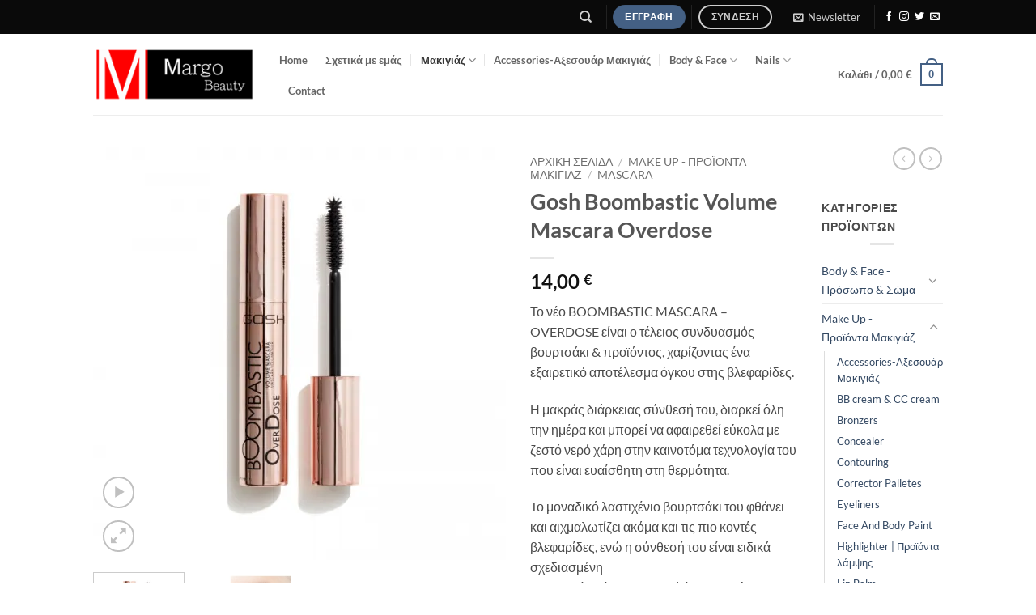

--- FILE ---
content_type: text/html; charset=UTF-8
request_url: https://margobeauty.gr/product/gosh-boombastic-volume-mascara-overdose/
body_size: 31745
content:
<!DOCTYPE html>
<html lang="el" class="loading-site no-js">
<head>
	<meta charset="UTF-8" />
	<link rel="profile" href="http://gmpg.org/xfn/11" />
	<link rel="pingback" href="" />

					<script>document.documentElement.className = document.documentElement.className + ' yes-js js_active js'</script>
			<script>(function(html){html.className = html.className.replace(/\bno-js\b/,'js')})(document.documentElement);</script>
<meta name='robots' content='index, follow, max-image-preview:large, max-snippet:-1, max-video-preview:-1' />
	<style>img:is([sizes="auto" i], [sizes^="auto," i]) { contain-intrinsic-size: 3000px 1500px }</style>
	<meta name="viewport" content="width=device-width, initial-scale=1" /><!-- Jetpack Site Verification Tags -->
<meta name="google-site-verification" content="DZ-pcwPiwBvBaXdRnC8Y7tqeo3HhjI4NZ632ZUmyDlY" />
<script>window._wca = window._wca || [];</script>

	<!-- This site is optimized with the Yoast SEO Premium plugin v21.0 (Yoast SEO v26.2) - https://yoast.com/wordpress/plugins/seo/ -->
	<title>Gosh Boombastic Volume Mascara Overdose - Margo Beauty</title>
	<meta name="description" content="Το νέο BOOMBASTIC MASCARA – OVERDOSE είναι ο τέλειος συνδυασμός βουρτσάκι &amp; προϊόντος, χαρίζοντας ένα εξαιρετικό αποτέλεσμα όγκου στης βλεφαρίδες.

Η μακράς διάρκειας σύνθεσή του, διαρκεί όλη την ημέρα και μπορεί να αφαιρεθεί εύκολα με ζεστό νερό χάρη στην καινοτόμα τεχνολογία του που είναι ευαίσθητη στη θερμότητα.

Το μοναδικό λαστιχένιο βουρτσάκι του φθάνει και αιχμαλωτίζει ακόμα και τις πιο κοντές βλεφαρίδες, ενώ η σύνθεσή του είναι ειδικά σχεδιασμένη
και αποδίδει ένα εξαιρετικά έντονο μαύρο χρώμα.

Ενισχύει τον όγκο και χαρίζει ένα μοναδικό αποτέλεσμα. Είναι ανθεκτικό σε ακραίες συνθήκες όπως βροχή, εφίδρωση, υγρασία και δάκρυα.

✓ Εξαιρετικός όγκος με μόνο ένα πέρασμα
✓ Οι ειδικά σχεδιασμένες λεπτές τρίχες προσφέρουν δραματικό όγκο, καθορισμό και μήκος
✓ Μακρά διάρκειας σύνθεση που υπομένει ακόμα και σε
συνθήκες βροχής, εφίδρωσης και δακρίων

✓ Ιδανικός συνδυασμός σύνθεσης και σχεδιασμού
✓ Πιστοποίηση για την υποαλλεργικότητά του

✓ Δεν περιέχει αρώματα
✓ Κατάλληλο για Vegan" />
	<link rel="canonical" href="https://margobeauty.gr/product/gosh-boombastic-volume-mascara-overdose/" />
	<meta property="og:locale" content="el_GR" />
	<meta property="og:type" content="product" />
	<meta property="og:title" content="Gosh Boombastic Volume Mascara Overdose" />
	<meta property="og:description" content="Το νέο BOOMBASTIC MASCARA – OVERDOSE είναι ο τέλειος συνδυασμός βουρτσάκι &amp; προϊόντος, χαρίζοντας ένα εξαιρετικό αποτέλεσμα όγκου στης βλεφαρίδες.  Η μακράς διάρκειας σύνθεσή του, διαρκεί όλη την ημέρα και μπορεί να αφαιρεθεί εύκολα με ζεστό νερό χάρη στην καινοτόμα τεχνολογία του που είναι ευαίσθητη στη θερμότητα.  Το μοναδικό λαστιχένιο βουρτσάκι του φθάνει και αιχμαλωτίζει ακόμα και τις πιο κοντές βλεφαρίδες, ενώ η σύνθεσή του είναι ειδικά σχεδιασμένη και αποδίδει ένα εξαιρετικά έντονο μαύρο χρώμα.  Ενισχύει τον όγκο και χαρίζει ένα μοναδικό αποτέλεσμα. Είναι ανθεκτικό σε ακραίες συνθήκες όπως βροχή, εφίδρωση, υγρασία και δάκρυα.  ✓ Εξαιρετικός όγκος με μόνο ένα πέρασμα ✓ Οι ειδικά σχεδιασμένες λεπτές τρίχες προσφέρουν δραματικό όγκο, καθορισμό και μήκος ✓ Μακρά διάρκειας σύνθεση που υπομένει ακόμα και σε συνθήκες βροχής, εφίδρωσης και δακρίων  ✓ Ιδανικός συνδυασμός σύνθεσης και σχεδιασμού ✓ Πιστοποίηση για την υποαλλεργικότητά του  ✓ Δεν περιέχει αρώματα ✓ Κατάλληλο για Vegan" />
	<meta property="og:url" content="https://margobeauty.gr/product/gosh-boombastic-volume-mascara-overdose/" />
	<meta property="og:site_name" content="Margo Beauty" />
	<meta property="article:publisher" content="https://www.facebook.com/Margobeauty.gr/" />
	<meta property="article:modified_time" content="2024-07-11T14:52:32+00:00" />
	<meta property="og:image" content="https://margobeauty.gr/wp-content/uploads/5711914159436.jpg" />
	<meta property="og:image:width" content="600" />
	<meta property="og:image:height" content="600" />
	<meta property="og:image:type" content="image/jpeg" />
	<meta name="twitter:card" content="summary_large_image" />
	<meta name="twitter:label1" content="Εκτιμώμενος χρόνος ανάγνωσης" />
	<meta name="twitter:data1" content="1 λεπτό" />
	<script type="application/ld+json" class="yoast-schema-graph">{"@context":"https://schema.org","@graph":[{"@type":"WebPage","@id":"https://margobeauty.gr/product/gosh-boombastic-volume-mascara-overdose/","url":"https://margobeauty.gr/product/gosh-boombastic-volume-mascara-overdose/","name":"Gosh Boombastic Volume Mascara Overdose - Margo Beauty","isPartOf":{"@id":"https://margobeauty.gr/#website"},"primaryImageOfPage":{"@id":"https://margobeauty.gr/product/gosh-boombastic-volume-mascara-overdose/#primaryimage"},"image":{"@id":"https://margobeauty.gr/product/gosh-boombastic-volume-mascara-overdose/#primaryimage"},"thumbnailUrl":"https://i0.wp.com/margobeauty.gr/wp-content/uploads/5711914159436.jpg?fit=600%2C600&ssl=1","datePublished":"2020-12-22T20:08:03+00:00","dateModified":"2024-07-11T14:52:32+00:00","breadcrumb":{"@id":"https://margobeauty.gr/product/gosh-boombastic-volume-mascara-overdose/#breadcrumb"},"inLanguage":"el","potentialAction":[{"@type":"ReadAction","target":["https://margobeauty.gr/product/gosh-boombastic-volume-mascara-overdose/"]}]},{"@type":"ImageObject","inLanguage":"el","@id":"https://margobeauty.gr/product/gosh-boombastic-volume-mascara-overdose/#primaryimage","url":"https://i0.wp.com/margobeauty.gr/wp-content/uploads/5711914159436.jpg?fit=600%2C600&ssl=1","contentUrl":"https://i0.wp.com/margobeauty.gr/wp-content/uploads/5711914159436.jpg?fit=600%2C600&ssl=1","width":600,"height":600},{"@type":"BreadcrumbList","@id":"https://margobeauty.gr/product/gosh-boombastic-volume-mascara-overdose/#breadcrumb","itemListElement":[{"@type":"ListItem","position":1,"name":"Home","item":"https://margobeauty.gr/"},{"@type":"ListItem","position":2,"name":"Shop","item":"https://margobeauty.gr/shop/"},{"@type":"ListItem","position":3,"name":"Gosh Boombastic Volume Mascara Overdose"}]},{"@type":"WebSite","@id":"https://margobeauty.gr/#website","url":"https://margobeauty.gr/","name":"Margo Beauty","description":"","publisher":{"@id":"https://margobeauty.gr/#organization"},"potentialAction":[{"@type":"SearchAction","target":{"@type":"EntryPoint","urlTemplate":"https://margobeauty.gr/?s={search_term_string}"},"query-input":{"@type":"PropertyValueSpecification","valueRequired":true,"valueName":"search_term_string"}}],"inLanguage":"el"},{"@type":"Organization","@id":"https://margobeauty.gr/#organization","name":"Margo Beauty","url":"https://margobeauty.gr/","logo":{"@type":"ImageObject","inLanguage":"el","@id":"https://margobeauty.gr/#/schema/logo/image/","url":"https://i0.wp.com/margobeauty.gr/wp-content/uploads/MargoLogo.png?fit=222%2C75&ssl=1","contentUrl":"https://i0.wp.com/margobeauty.gr/wp-content/uploads/MargoLogo.png?fit=222%2C75&ssl=1","width":222,"height":75,"caption":"Margo Beauty"},"image":{"@id":"https://margobeauty.gr/#/schema/logo/image/"},"sameAs":["https://www.facebook.com/Margobeauty.gr/"]}]}</script>
	<!-- / Yoast SEO Premium plugin. -->


<meta property="product:price:amount" content="14.00"/>
<meta property="product:price:currency" content="EUR"/>
<meta property="product:availability" content="instock"/>
<link rel='dns-prefetch' href='//stats.wp.com' />
<link rel='dns-prefetch' href='//v0.wordpress.com' />
<link rel='preconnect' href='//i0.wp.com' />
<link rel='prefetch' href='https://margobeauty.gr/wp-content/themes/flatsome/assets/js/flatsome.js?ver=22889b626eb7ec03b5a4' />
<link rel='prefetch' href='https://margobeauty.gr/wp-content/themes/flatsome/assets/js/chunk.slider.js?ver=3.20.1' />
<link rel='prefetch' href='https://margobeauty.gr/wp-content/themes/flatsome/assets/js/chunk.popups.js?ver=3.20.1' />
<link rel='prefetch' href='https://margobeauty.gr/wp-content/themes/flatsome/assets/js/chunk.tooltips.js?ver=3.20.1' />
<link rel='prefetch' href='https://margobeauty.gr/wp-content/themes/flatsome/assets/js/woocommerce.js?ver=1c9be63d628ff7c3ff4c' />
<script type="text/javascript">
/* <![CDATA[ */
window._wpemojiSettings = {"baseUrl":"https:\/\/s.w.org\/images\/core\/emoji\/16.0.1\/72x72\/","ext":".png","svgUrl":"https:\/\/s.w.org\/images\/core\/emoji\/16.0.1\/svg\/","svgExt":".svg","source":{"concatemoji":"https:\/\/margobeauty.gr\/wp-includes\/js\/wp-emoji-release.min.js?ver=6.8.3"}};
/*! This file is auto-generated */
!function(s,n){var o,i,e;function c(e){try{var t={supportTests:e,timestamp:(new Date).valueOf()};sessionStorage.setItem(o,JSON.stringify(t))}catch(e){}}function p(e,t,n){e.clearRect(0,0,e.canvas.width,e.canvas.height),e.fillText(t,0,0);var t=new Uint32Array(e.getImageData(0,0,e.canvas.width,e.canvas.height).data),a=(e.clearRect(0,0,e.canvas.width,e.canvas.height),e.fillText(n,0,0),new Uint32Array(e.getImageData(0,0,e.canvas.width,e.canvas.height).data));return t.every(function(e,t){return e===a[t]})}function u(e,t){e.clearRect(0,0,e.canvas.width,e.canvas.height),e.fillText(t,0,0);for(var n=e.getImageData(16,16,1,1),a=0;a<n.data.length;a++)if(0!==n.data[a])return!1;return!0}function f(e,t,n,a){switch(t){case"flag":return n(e,"\ud83c\udff3\ufe0f\u200d\u26a7\ufe0f","\ud83c\udff3\ufe0f\u200b\u26a7\ufe0f")?!1:!n(e,"\ud83c\udde8\ud83c\uddf6","\ud83c\udde8\u200b\ud83c\uddf6")&&!n(e,"\ud83c\udff4\udb40\udc67\udb40\udc62\udb40\udc65\udb40\udc6e\udb40\udc67\udb40\udc7f","\ud83c\udff4\u200b\udb40\udc67\u200b\udb40\udc62\u200b\udb40\udc65\u200b\udb40\udc6e\u200b\udb40\udc67\u200b\udb40\udc7f");case"emoji":return!a(e,"\ud83e\udedf")}return!1}function g(e,t,n,a){var r="undefined"!=typeof WorkerGlobalScope&&self instanceof WorkerGlobalScope?new OffscreenCanvas(300,150):s.createElement("canvas"),o=r.getContext("2d",{willReadFrequently:!0}),i=(o.textBaseline="top",o.font="600 32px Arial",{});return e.forEach(function(e){i[e]=t(o,e,n,a)}),i}function t(e){var t=s.createElement("script");t.src=e,t.defer=!0,s.head.appendChild(t)}"undefined"!=typeof Promise&&(o="wpEmojiSettingsSupports",i=["flag","emoji"],n.supports={everything:!0,everythingExceptFlag:!0},e=new Promise(function(e){s.addEventListener("DOMContentLoaded",e,{once:!0})}),new Promise(function(t){var n=function(){try{var e=JSON.parse(sessionStorage.getItem(o));if("object"==typeof e&&"number"==typeof e.timestamp&&(new Date).valueOf()<e.timestamp+604800&&"object"==typeof e.supportTests)return e.supportTests}catch(e){}return null}();if(!n){if("undefined"!=typeof Worker&&"undefined"!=typeof OffscreenCanvas&&"undefined"!=typeof URL&&URL.createObjectURL&&"undefined"!=typeof Blob)try{var e="postMessage("+g.toString()+"("+[JSON.stringify(i),f.toString(),p.toString(),u.toString()].join(",")+"));",a=new Blob([e],{type:"text/javascript"}),r=new Worker(URL.createObjectURL(a),{name:"wpTestEmojiSupports"});return void(r.onmessage=function(e){c(n=e.data),r.terminate(),t(n)})}catch(e){}c(n=g(i,f,p,u))}t(n)}).then(function(e){for(var t in e)n.supports[t]=e[t],n.supports.everything=n.supports.everything&&n.supports[t],"flag"!==t&&(n.supports.everythingExceptFlag=n.supports.everythingExceptFlag&&n.supports[t]);n.supports.everythingExceptFlag=n.supports.everythingExceptFlag&&!n.supports.flag,n.DOMReady=!1,n.readyCallback=function(){n.DOMReady=!0}}).then(function(){return e}).then(function(){var e;n.supports.everything||(n.readyCallback(),(e=n.source||{}).concatemoji?t(e.concatemoji):e.wpemoji&&e.twemoji&&(t(e.twemoji),t(e.wpemoji)))}))}((window,document),window._wpemojiSettings);
/* ]]> */
</script>
<link rel='stylesheet' id='jetpack_related-posts-css' href='https://margobeauty.gr/wp-content/plugins/jetpack/modules/related-posts/related-posts.css?ver=20240116' type='text/css' media='all' />
<style id='wp-emoji-styles-inline-css' type='text/css'>

	img.wp-smiley, img.emoji {
		display: inline !important;
		border: none !important;
		box-shadow: none !important;
		height: 1em !important;
		width: 1em !important;
		margin: 0 0.07em !important;
		vertical-align: -0.1em !important;
		background: none !important;
		padding: 0 !important;
	}
</style>
<style id='wp-block-library-inline-css' type='text/css'>
:root{--wp-admin-theme-color:#007cba;--wp-admin-theme-color--rgb:0,124,186;--wp-admin-theme-color-darker-10:#006ba1;--wp-admin-theme-color-darker-10--rgb:0,107,161;--wp-admin-theme-color-darker-20:#005a87;--wp-admin-theme-color-darker-20--rgb:0,90,135;--wp-admin-border-width-focus:2px;--wp-block-synced-color:#7a00df;--wp-block-synced-color--rgb:122,0,223;--wp-bound-block-color:var(--wp-block-synced-color)}@media (min-resolution:192dpi){:root{--wp-admin-border-width-focus:1.5px}}.wp-element-button{cursor:pointer}:root{--wp--preset--font-size--normal:16px;--wp--preset--font-size--huge:42px}:root .has-very-light-gray-background-color{background-color:#eee}:root .has-very-dark-gray-background-color{background-color:#313131}:root .has-very-light-gray-color{color:#eee}:root .has-very-dark-gray-color{color:#313131}:root .has-vivid-green-cyan-to-vivid-cyan-blue-gradient-background{background:linear-gradient(135deg,#00d084,#0693e3)}:root .has-purple-crush-gradient-background{background:linear-gradient(135deg,#34e2e4,#4721fb 50%,#ab1dfe)}:root .has-hazy-dawn-gradient-background{background:linear-gradient(135deg,#faaca8,#dad0ec)}:root .has-subdued-olive-gradient-background{background:linear-gradient(135deg,#fafae1,#67a671)}:root .has-atomic-cream-gradient-background{background:linear-gradient(135deg,#fdd79a,#004a59)}:root .has-nightshade-gradient-background{background:linear-gradient(135deg,#330968,#31cdcf)}:root .has-midnight-gradient-background{background:linear-gradient(135deg,#020381,#2874fc)}.has-regular-font-size{font-size:1em}.has-larger-font-size{font-size:2.625em}.has-normal-font-size{font-size:var(--wp--preset--font-size--normal)}.has-huge-font-size{font-size:var(--wp--preset--font-size--huge)}.has-text-align-center{text-align:center}.has-text-align-left{text-align:left}.has-text-align-right{text-align:right}#end-resizable-editor-section{display:none}.aligncenter{clear:both}.items-justified-left{justify-content:flex-start}.items-justified-center{justify-content:center}.items-justified-right{justify-content:flex-end}.items-justified-space-between{justify-content:space-between}.screen-reader-text{border:0;clip-path:inset(50%);height:1px;margin:-1px;overflow:hidden;padding:0;position:absolute;width:1px;word-wrap:normal!important}.screen-reader-text:focus{background-color:#ddd;clip-path:none;color:#444;display:block;font-size:1em;height:auto;left:5px;line-height:normal;padding:15px 23px 14px;text-decoration:none;top:5px;width:auto;z-index:100000}html :where(.has-border-color){border-style:solid}html :where([style*=border-top-color]){border-top-style:solid}html :where([style*=border-right-color]){border-right-style:solid}html :where([style*=border-bottom-color]){border-bottom-style:solid}html :where([style*=border-left-color]){border-left-style:solid}html :where([style*=border-width]){border-style:solid}html :where([style*=border-top-width]){border-top-style:solid}html :where([style*=border-right-width]){border-right-style:solid}html :where([style*=border-bottom-width]){border-bottom-style:solid}html :where([style*=border-left-width]){border-left-style:solid}html :where(img[class*=wp-image-]){height:auto;max-width:100%}:where(figure){margin:0 0 1em}html :where(.is-position-sticky){--wp-admin--admin-bar--position-offset:var(--wp-admin--admin-bar--height,0px)}@media screen and (max-width:600px){html :where(.is-position-sticky){--wp-admin--admin-bar--position-offset:0px}}
</style>
<link rel='stylesheet' id='contact-form-7-css' href='https://margobeauty.gr/wp-content/plugins/contact-form-7/includes/css/styles.css?ver=6.1.2' type='text/css' media='all' />
<link rel='stylesheet' id='theme-my-login-css' href='https://margobeauty.gr/wp-content/plugins/theme-my-login/assets/styles/theme-my-login.min.css?ver=7.1.14' type='text/css' media='all' />
<link rel='stylesheet' id='photoswipe-css' href='https://margobeauty.gr/wp-content/plugins/woocommerce/assets/css/photoswipe/photoswipe.min.css?ver=10.3.3' type='text/css' media='all' />
<link rel='stylesheet' id='photoswipe-default-skin-css' href='https://margobeauty.gr/wp-content/plugins/woocommerce/assets/css/photoswipe/default-skin/default-skin.min.css?ver=10.3.3' type='text/css' media='all' />
<style id='woocommerce-inline-inline-css' type='text/css'>
.woocommerce form .form-row .required { visibility: visible; }
</style>
<link rel='stylesheet' id='brands-styles-css' href='https://margobeauty.gr/wp-content/plugins/woocommerce/assets/css/brands.css?ver=10.3.3' type='text/css' media='all' />
<link rel='stylesheet' id='flatsome-woocommerce-wishlist-css' href='https://margobeauty.gr/wp-content/themes/flatsome/inc/integrations/wc-yith-wishlist/wishlist.css?ver=3.20.1' type='text/css' media='all' />
<link rel='stylesheet' id='flatsome-main-css' href='https://margobeauty.gr/wp-content/themes/flatsome/assets/css/flatsome.css?ver=3.20.1' type='text/css' media='all' />
<style id='flatsome-main-inline-css' type='text/css'>
@font-face {
				font-family: "fl-icons";
				font-display: block;
				src: url(https://margobeauty.gr/wp-content/themes/flatsome/assets/css/icons/fl-icons.eot?v=3.20.1);
				src:
					url(https://margobeauty.gr/wp-content/themes/flatsome/assets/css/icons/fl-icons.eot#iefix?v=3.20.1) format("embedded-opentype"),
					url(https://margobeauty.gr/wp-content/themes/flatsome/assets/css/icons/fl-icons.woff2?v=3.20.1) format("woff2"),
					url(https://margobeauty.gr/wp-content/themes/flatsome/assets/css/icons/fl-icons.ttf?v=3.20.1) format("truetype"),
					url(https://margobeauty.gr/wp-content/themes/flatsome/assets/css/icons/fl-icons.woff?v=3.20.1) format("woff"),
					url(https://margobeauty.gr/wp-content/themes/flatsome/assets/css/icons/fl-icons.svg?v=3.20.1#fl-icons) format("svg");
			}
</style>
<link rel='stylesheet' id='flatsome-shop-css' href='https://margobeauty.gr/wp-content/themes/flatsome/assets/css/flatsome-shop.css?ver=3.20.1' type='text/css' media='all' />
<link rel='stylesheet' id='flatsome-style-css' href='https://margobeauty.gr/wp-content/themes/margo/style.css?ver=1.0' type='text/css' media='all' />
<script type="text/javascript" id="jetpack_related-posts-js-extra">
/* <![CDATA[ */
var related_posts_js_options = {"post_heading":"h4"};
/* ]]> */
</script>
<script type="text/javascript" src="https://margobeauty.gr/wp-content/plugins/jetpack/_inc/build/related-posts/related-posts.min.js?ver=20240116" id="jetpack_related-posts-js"></script>
<script type="text/javascript" src="https://margobeauty.gr/wp-includes/js/jquery/jquery.min.js?ver=3.7.1" id="jquery-core-js"></script>
<script type="text/javascript" src="https://margobeauty.gr/wp-includes/js/jquery/jquery-migrate.min.js?ver=3.4.1" id="jquery-migrate-js"></script>
<script type="text/javascript" src="https://margobeauty.gr/wp-content/plugins/woocommerce/assets/js/jquery-blockui/jquery.blockUI.min.js?ver=2.7.0-wc.10.3.3" id="wc-jquery-blockui-js" data-wp-strategy="defer"></script>
<script type="text/javascript" id="wc-add-to-cart-js-extra">
/* <![CDATA[ */
var wc_add_to_cart_params = {"ajax_url":"\/wp-admin\/admin-ajax.php","wc_ajax_url":"\/?wc-ajax=%%endpoint%%","i18n_view_cart":"\u039a\u03b1\u03bb\u03ac\u03b8\u03b9","cart_url":"https:\/\/margobeauty.gr\/cart\/","is_cart":"","cart_redirect_after_add":"no"};
/* ]]> */
</script>
<script type="text/javascript" src="https://margobeauty.gr/wp-content/plugins/woocommerce/assets/js/frontend/add-to-cart.min.js?ver=10.3.3" id="wc-add-to-cart-js" defer="defer" data-wp-strategy="defer"></script>
<script type="text/javascript" src="https://margobeauty.gr/wp-content/plugins/woocommerce/assets/js/photoswipe/photoswipe.min.js?ver=4.1.1-wc.10.3.3" id="wc-photoswipe-js" defer="defer" data-wp-strategy="defer"></script>
<script type="text/javascript" src="https://margobeauty.gr/wp-content/plugins/woocommerce/assets/js/photoswipe/photoswipe-ui-default.min.js?ver=4.1.1-wc.10.3.3" id="wc-photoswipe-ui-default-js" defer="defer" data-wp-strategy="defer"></script>
<script type="text/javascript" id="wc-single-product-js-extra">
/* <![CDATA[ */
var wc_single_product_params = {"i18n_required_rating_text":"\u03a0\u03b1\u03c1\u03b1\u03ba\u03b1\u03bb\u03bf\u03cd\u03bc\u03b5, \u03b5\u03c0\u03b9\u03bb\u03ad\u03be\u03c4\u03b5 \u03bc\u03af\u03b1 \u03b2\u03b1\u03b8\u03bc\u03bf\u03bb\u03bf\u03b3\u03af\u03b1","i18n_rating_options":["1 \u03b1\u03c0\u03cc 5 \u03b1\u03c3\u03c4\u03ad\u03c1\u03b9\u03b1","2 \u03b1\u03c0\u03cc 5 \u03b1\u03c3\u03c4\u03ad\u03c1\u03b9\u03b1","3 \u03b1\u03c0\u03cc 5 \u03b1\u03c3\u03c4\u03ad\u03c1\u03b9\u03b1","4 \u03b1\u03c0\u03cc 5 \u03b1\u03c3\u03c4\u03ad\u03c1\u03b9\u03b1","5 \u03b1\u03c0\u03cc 5 \u03b1\u03c3\u03c4\u03ad\u03c1\u03b9\u03b1"],"i18n_product_gallery_trigger_text":"View full-screen image gallery","review_rating_required":"yes","flexslider":{"rtl":false,"animation":"slide","smoothHeight":true,"directionNav":false,"controlNav":"thumbnails","slideshow":false,"animationSpeed":500,"animationLoop":false,"allowOneSlide":false},"zoom_enabled":"","zoom_options":[],"photoswipe_enabled":"1","photoswipe_options":{"shareEl":false,"closeOnScroll":false,"history":false,"hideAnimationDuration":0,"showAnimationDuration":0},"flexslider_enabled":""};
/* ]]> */
</script>
<script type="text/javascript" src="https://margobeauty.gr/wp-content/plugins/woocommerce/assets/js/frontend/single-product.min.js?ver=10.3.3" id="wc-single-product-js" defer="defer" data-wp-strategy="defer"></script>
<script type="text/javascript" src="https://margobeauty.gr/wp-content/plugins/woocommerce/assets/js/js-cookie/js.cookie.min.js?ver=2.1.4-wc.10.3.3" id="wc-js-cookie-js" data-wp-strategy="defer"></script>
<script type="text/javascript" src="https://stats.wp.com/s-202545.js" id="woocommerce-analytics-js" defer="defer" data-wp-strategy="defer"></script>
<link rel="https://api.w.org/" href="https://margobeauty.gr/wp-json/" /><link rel="alternate" title="JSON" type="application/json" href="https://margobeauty.gr/wp-json/wp/v2/product/3381" /><meta name="generator" content="WordPress 6.8.3" />
<meta name="generator" content="WooCommerce 10.3.3" />
<link rel="alternate" title="oEmbed (JSON)" type="application/json+oembed" href="https://margobeauty.gr/wp-json/oembed/1.0/embed?url=https%3A%2F%2Fmargobeauty.gr%2Fproduct%2Fgosh-boombastic-volume-mascara-overdose%2F" />
<link rel="alternate" title="oEmbed (XML)" type="text/xml+oembed" href="https://margobeauty.gr/wp-json/oembed/1.0/embed?url=https%3A%2F%2Fmargobeauty.gr%2Fproduct%2Fgosh-boombastic-volume-mascara-overdose%2F&#038;format=xml" />
	<style>img#wpstats{display:none}</style>
		<script>
  (function(i,s,o,g,r,a,m){i['GoogleAnalyticsObject']=r;i[r]=i[r]||function(){
  (i[r].q=i[r].q||[]).push(arguments)},i[r].l=1*new Date();a=s.createElement(o),
  m=s.getElementsByTagName(o)[0];a.async=1;a.src=g;m.parentNode.insertBefore(a,m)
  })(window,document,'script','https://www.google-analytics.com/analytics.js','ga');

  ga('create', 'UA-93767124-4', 'auto');
  ga('send', 'pageview');

</script>	<noscript><style>.woocommerce-product-gallery{ opacity: 1 !important; }</style></noscript>
	<style id="custom-css" type="text/css">:root {--primary-color: #446084;--fs-color-primary: #446084;--fs-color-secondary: #C05530;--fs-color-success: #627D47;--fs-color-alert: #b20000;--fs-color-base: #4a4a4a;--fs-experimental-link-color: #334862;--fs-experimental-link-color-hover: #111;}.tooltipster-base {--tooltip-color: #fff;--tooltip-bg-color: #000;}.off-canvas-right .mfp-content, .off-canvas-left .mfp-content {--drawer-width: 300px;}.off-canvas .mfp-content.off-canvas-cart {--drawer-width: 360px;}.header-main{height: 100px}#logo img{max-height: 100px}#logo{width:200px;}.header-top{min-height: 30px}.transparent .header-main{height: 90px}.transparent #logo img{max-height: 90px}.has-transparent + .page-title:first-of-type,.has-transparent + #main > .page-title,.has-transparent + #main > div > .page-title,.has-transparent + #main .page-header-wrapper:first-of-type .page-title{padding-top: 120px;}.header.show-on-scroll,.stuck .header-main{height:70px!important}.stuck #logo img{max-height: 70px!important}.header-bottom {background-color: #f1f1f1}.header-main .nav > li > a{line-height: 16px }.header-bottom-nav > li > a{line-height: 16px }@media (max-width: 549px) {.header-main{height: 70px}#logo img{max-height: 70px}}.header-top{background-color:#0A0A0A!important;}body{font-family: Lato, sans-serif;}body {font-weight: 400;font-style: normal;}.nav > li > a {font-family: Lato, sans-serif;}.mobile-sidebar-levels-2 .nav > li > ul > li > a {font-family: Lato, sans-serif;}.nav > li > a,.mobile-sidebar-levels-2 .nav > li > ul > li > a {font-weight: 700;font-style: normal;}h1,h2,h3,h4,h5,h6,.heading-font, .off-canvas-center .nav-sidebar.nav-vertical > li > a{font-family: Lato, sans-serif;}h1,h2,h3,h4,h5,h6,.heading-font,.banner h1,.banner h2 {font-weight: 700;font-style: normal;}.alt-font{font-family: "Dancing Script", sans-serif;}.shop-page-title.featured-title .title-bg{ background-image: url(https://margobeauty.gr/wp-content/uploads/5711914159436.jpg)!important;}@media screen and (min-width: 550px){.products .box-vertical .box-image{min-width: 247px!important;width: 247px!important;}}.footer-1{background-color: #FFFFFF}.footer-2{background-color: #FFFFFF}.absolute-footer, html{background-color: #FFFFFF}.nav-vertical-fly-out > li + li {border-top-width: 1px; border-top-style: solid;}/* Custom CSS */.badge-inner {display: table-cell;vertical-align: middle;text-align: center;width: 100%;height: 100%;background-color: #FFFFFF;color: #000000 !important;line-height: .85;color: #fff;font-weight: bolder;padding: 2px;transition: background-color .3s,color .3s,border .3s;}.label-new.menu-item > a:after{content:"New";}.label-hot.menu-item > a:after{content:"Hot";}.label-sale.menu-item > a:after{content:"Sale";}.label-popular.menu-item > a:after{content:"Popular";}</style><style id="kirki-inline-styles">/* latin-ext */
@font-face {
  font-family: 'Lato';
  font-style: normal;
  font-weight: 400;
  font-display: swap;
  src: url(https://margobeauty.gr/wp-content/fonts/lato/S6uyw4BMUTPHjxAwXjeu.woff2) format('woff2');
  unicode-range: U+0100-02BA, U+02BD-02C5, U+02C7-02CC, U+02CE-02D7, U+02DD-02FF, U+0304, U+0308, U+0329, U+1D00-1DBF, U+1E00-1E9F, U+1EF2-1EFF, U+2020, U+20A0-20AB, U+20AD-20C0, U+2113, U+2C60-2C7F, U+A720-A7FF;
}
/* latin */
@font-face {
  font-family: 'Lato';
  font-style: normal;
  font-weight: 400;
  font-display: swap;
  src: url(https://margobeauty.gr/wp-content/fonts/lato/S6uyw4BMUTPHjx4wXg.woff2) format('woff2');
  unicode-range: U+0000-00FF, U+0131, U+0152-0153, U+02BB-02BC, U+02C6, U+02DA, U+02DC, U+0304, U+0308, U+0329, U+2000-206F, U+20AC, U+2122, U+2191, U+2193, U+2212, U+2215, U+FEFF, U+FFFD;
}
/* latin-ext */
@font-face {
  font-family: 'Lato';
  font-style: normal;
  font-weight: 700;
  font-display: swap;
  src: url(https://margobeauty.gr/wp-content/fonts/lato/S6u9w4BMUTPHh6UVSwaPGR_p.woff2) format('woff2');
  unicode-range: U+0100-02BA, U+02BD-02C5, U+02C7-02CC, U+02CE-02D7, U+02DD-02FF, U+0304, U+0308, U+0329, U+1D00-1DBF, U+1E00-1E9F, U+1EF2-1EFF, U+2020, U+20A0-20AB, U+20AD-20C0, U+2113, U+2C60-2C7F, U+A720-A7FF;
}
/* latin */
@font-face {
  font-family: 'Lato';
  font-style: normal;
  font-weight: 700;
  font-display: swap;
  src: url(https://margobeauty.gr/wp-content/fonts/lato/S6u9w4BMUTPHh6UVSwiPGQ.woff2) format('woff2');
  unicode-range: U+0000-00FF, U+0131, U+0152-0153, U+02BB-02BC, U+02C6, U+02DA, U+02DC, U+0304, U+0308, U+0329, U+2000-206F, U+20AC, U+2122, U+2191, U+2193, U+2212, U+2215, U+FEFF, U+FFFD;
}/* vietnamese */
@font-face {
  font-family: 'Dancing Script';
  font-style: normal;
  font-weight: 400;
  font-display: swap;
  src: url(https://margobeauty.gr/wp-content/fonts/dancing-script/If2cXTr6YS-zF4S-kcSWSVi_sxjsohD9F50Ruu7BMSo3Rep8ltA.woff2) format('woff2');
  unicode-range: U+0102-0103, U+0110-0111, U+0128-0129, U+0168-0169, U+01A0-01A1, U+01AF-01B0, U+0300-0301, U+0303-0304, U+0308-0309, U+0323, U+0329, U+1EA0-1EF9, U+20AB;
}
/* latin-ext */
@font-face {
  font-family: 'Dancing Script';
  font-style: normal;
  font-weight: 400;
  font-display: swap;
  src: url(https://margobeauty.gr/wp-content/fonts/dancing-script/If2cXTr6YS-zF4S-kcSWSVi_sxjsohD9F50Ruu7BMSo3ROp8ltA.woff2) format('woff2');
  unicode-range: U+0100-02BA, U+02BD-02C5, U+02C7-02CC, U+02CE-02D7, U+02DD-02FF, U+0304, U+0308, U+0329, U+1D00-1DBF, U+1E00-1E9F, U+1EF2-1EFF, U+2020, U+20A0-20AB, U+20AD-20C0, U+2113, U+2C60-2C7F, U+A720-A7FF;
}
/* latin */
@font-face {
  font-family: 'Dancing Script';
  font-style: normal;
  font-weight: 400;
  font-display: swap;
  src: url(https://margobeauty.gr/wp-content/fonts/dancing-script/If2cXTr6YS-zF4S-kcSWSVi_sxjsohD9F50Ruu7BMSo3Sup8.woff2) format('woff2');
  unicode-range: U+0000-00FF, U+0131, U+0152-0153, U+02BB-02BC, U+02C6, U+02DA, U+02DC, U+0304, U+0308, U+0329, U+2000-206F, U+20AC, U+2122, U+2191, U+2193, U+2212, U+2215, U+FEFF, U+FFFD;
}</style></head>

<body class="wp-singular product-template-default single single-product postid-3381 wp-theme-flatsome wp-child-theme-margo theme-flatsome user-registration-page ur-settings-sidebar-show woocommerce woocommerce-page woocommerce-no-js lightbox nav-dropdown-has-arrow nav-dropdown-has-shadow nav-dropdown-has-border">


<a class="skip-link screen-reader-text" href="#main">Μετάβαση στο περιεχόμενο</a>

<div id="wrapper">

	
	<header id="header" class="header has-sticky sticky-jump">
		<div class="header-wrapper">
			<div id="top-bar" class="header-top hide-for-sticky nav-dark">
    <div class="flex-row container">
      <div class="flex-col hide-for-medium flex-left">
          <ul class="nav nav-left medium-nav-center nav-small  nav-box">
                        </ul>
      </div>

      <div class="flex-col hide-for-medium flex-center">
          <ul class="nav nav-center nav-small  nav-box">
                        </ul>
      </div>

      <div class="flex-col hide-for-medium flex-right">
         <ul class="nav top-bar-nav nav-right nav-small  nav-box">
              <li class="header-search header-search-dropdown has-icon has-dropdown menu-item-has-children">
		<a href="#" aria-label="Αναζήτηση" aria-haspopup="true" aria-expanded="false" aria-controls="ux-search-dropdown" class="nav-top-link is-small"><i class="icon-search" aria-hidden="true"></i></a>
		<ul id="ux-search-dropdown" class="nav-dropdown nav-dropdown-default">
	 	<li class="header-search-form search-form html relative has-icon">
	<div class="header-search-form-wrapper">
		<div class="searchform-wrapper ux-search-box relative is-normal"><form role="search" method="get" class="searchform" action="https://margobeauty.gr/">
	<div class="flex-row relative">
						<div class="flex-col flex-grow">
			<label class="screen-reader-text" for="woocommerce-product-search-field-0">Αναζήτηση για:</label>
			<input type="search" id="woocommerce-product-search-field-0" class="search-field mb-0" placeholder="Αναζήτηση&hellip;" value="" name="s" />
			<input type="hidden" name="post_type" value="product" />
					</div>
		<div class="flex-col">
			<button type="submit" value="Αναζήτηση" class="ux-search-submit submit-button secondary button  icon mb-0" aria-label="Submit">
				<i class="icon-search" aria-hidden="true"></i>			</button>
		</div>
	</div>
	<div class="live-search-results text-left z-top"></div>
</form>
</div>	</div>
</li>
	</ul>
</li>
<li class="header-divider"></li><li class="html header-button-1">
	<div class="header-button">
		<a href="https://margobeauty.gr/new-user/" class="button primary" style="border-radius:99px;">
		<span>Εγγραφή</span>
	</a>
	</div>
</li>
<li class="header-divider"></li><li class="html header-button-2">
	<div class="header-button">
		<a href="https://margobeauty.gr/login/" class="button secondary is-outline" style="border-radius:99px;">
		<span>Σύνδεση</span>
	</a>
	</div>
</li>
<li class="header-divider"></li><li class="header-newsletter-item has-icon">

<a href="#header-newsletter-signup" class="tooltip is-small" role="button" title="Sign up for Newsletter" aria-label="Newsletter" aria-expanded="false" aria-haspopup="dialog" aria-controls="header-newsletter-signup" data-flatsome-role-button>

      <i class="icon-envelop" aria-hidden="true"></i>  
      <span class="header-newsletter-title hide-for-medium">
      Newsletter    </span>
  </a>
	<div id="header-newsletter-signup"
	     class="lightbox-by-id lightbox-content mfp-hide lightbox-white "
	     style="max-width:700px ;padding:0px">
		
  <div class="banner has-hover" id="banner-8475756">
          <div class="banner-inner fill">
        <div class="banner-bg fill" >
            <img src="https://margobeauty.gr/wp-content/themes/flatsome/assets/img/missing.jpg" class="bg" alt="" />                        <div class="overlay"></div>            
	<div class="is-border is-dashed"
		style="border-color:rgba(255,255,255,.3);border-width:2px 2px 2px 2px;margin:10px;">
	</div>
                    </div>
		
        <div class="banner-layers container">
            <div class="fill banner-link"></div>               <div id="text-box-609706691" class="text-box banner-layer x10 md-x10 lg-x10 y50 md-y50 lg-y50 res-text">
                     <div data-animate="fadeInUp">           <div class="text-box-content text dark">
              
              <div class="text-inner text-left">
                  <h3 class="uppercase">Sign up for Newsletter</h3><p class="lead">Signup for our newsletter to get notified about sales and new products.</p>[newsletter_signup_form id=1]              </div>
           </div>
       </div>                     
<style>
#text-box-609706691 {
  width: 60%;
}
#text-box-609706691 .text-box-content {
  font-size: 100%;
}
@media (min-width:550px) {
  #text-box-609706691 {
    width: 50%;
  }
}
</style>
    </div>
         </div>
      </div>

            
<style>
#banner-8475756 {
  padding-top: 500px;
}
#banner-8475756 .overlay {
  background-color: rgba(0,0,0,.4);
}
</style>
  </div>

	</div>
	
	</li>
<li class="header-divider"></li><li class="html header-social-icons ml-0">
	<div class="social-icons follow-icons" ><a href="https://www.facebook.com/Margobeauty.gr/" target="_blank" data-label="Facebook" class="icon plain tooltip facebook" title="Follow on Facebook" aria-label="Follow on Facebook" rel="noopener nofollow"><i class="icon-facebook" aria-hidden="true"></i></a><a href="https://www.instagram.com/margobeauty.gr/?hl=el" target="_blank" data-label="Instagram" class="icon plain tooltip instagram" title="Follow on Instagram" aria-label="Follow on Instagram" rel="noopener nofollow"><i class="icon-instagram" aria-hidden="true"></i></a><a href="https://twitter.com/_MargoBeauty" data-label="Twitter" target="_blank" class="icon plain tooltip twitter" title="Follow on Twitter" aria-label="Follow on Twitter" rel="noopener nofollow"><i class="icon-twitter" aria-hidden="true"></i></a><a href="mailto:info@margobeauty.gr" data-label="E-mail" target="_blank" class="icon plain tooltip email" title="Send us an email" aria-label="Send us an email" rel="nofollow noopener"><i class="icon-envelop" aria-hidden="true"></i></a></div></li>
          </ul>
      </div>

            <div class="flex-col show-for-medium flex-grow">
          <ul class="nav nav-center nav-small mobile-nav  nav-box">
              <li class="html custom html_topbar_left"><strong class="uppercase">Add anything here or just remove it...</strong></li>          </ul>
      </div>
      
    </div>
</div>
<div id="masthead" class="header-main ">
      <div class="header-inner flex-row container logo-left medium-logo-center" role="navigation">

          <!-- Logo -->
          <div id="logo" class="flex-col logo">
            
<!-- Header logo -->
<a href="https://margobeauty.gr/" title="Margo Beauty" rel="home">
		<img width="222" height="75" src="https://i0.wp.com/margobeauty.gr/wp-content/uploads/MargoLogo.png?fit=222%2C75&#038;ssl=1" class="header_logo header-logo" alt="Margo Beauty"/><img  width="222" height="75" src="https://i0.wp.com/margobeauty.gr/wp-content/uploads/MargoLogo.png?fit=222%2C75&#038;ssl=1" class="header-logo-dark" alt="Margo Beauty"/></a>
          </div>

          <!-- Mobile Left Elements -->
          <div class="flex-col show-for-medium flex-left">
            <ul class="mobile-nav nav nav-left ">
              <li class="nav-icon has-icon">
			<a href="#" class="is-small" data-open="#main-menu" data-pos="left" data-bg="main-menu-overlay" role="button" aria-label="Menu" aria-controls="main-menu" aria-expanded="false" aria-haspopup="dialog" data-flatsome-role-button>
			<i class="icon-menu" aria-hidden="true"></i>					</a>
	</li>
            </ul>
          </div>

          <!-- Left Elements -->
          <div class="flex-col hide-for-medium flex-left
            flex-grow">
            <ul class="header-nav header-nav-main nav nav-left  nav-divided" >
              <li id="menu-item-276" class="menu-item menu-item-type-post_type menu-item-object-page menu-item-home menu-item-276 menu-item-design-default"><a href="https://margobeauty.gr/" class="nav-top-link">Home</a></li>
<li id="menu-item-317" class="menu-item menu-item-type-post_type menu-item-object-page menu-item-317 menu-item-design-default"><a href="https://margobeauty.gr/elements/pages/about/" class="nav-top-link">Σχετικά με εμάς</a></li>
<li id="menu-item-277" class="menu-item menu-item-type-taxonomy menu-item-object-product_cat current-product-ancestor current-menu-parent current-product-parent menu-item-has-children menu-item-277 active menu-item-design-default has-dropdown"><a href="https://margobeauty.gr/product-category/makeup/" class="nav-top-link" aria-expanded="false" aria-haspopup="menu">Μακιγιάζ<i class="icon-angle-down" aria-hidden="true"></i></a>
<ul class="sub-menu nav-dropdown nav-dropdown-default">
	<li id="menu-item-278" class="menu-item menu-item-type-taxonomy menu-item-object-product_cat menu-item-278"><a href="https://margobeauty.gr/product-category/makeup/blushes/">Ρουζ &#8211; Blushes</a></li>
	<li id="menu-item-279" class="menu-item menu-item-type-taxonomy menu-item-object-product_cat menu-item-279"><a href="https://margobeauty.gr/product-category/makeup/concealer/">Concealer</a></li>
	<li id="menu-item-280" class="menu-item menu-item-type-taxonomy menu-item-object-product_cat menu-item-280"><a href="https://margobeauty.gr/product-category/makeup/contouring/">Contouring</a></li>
	<li id="menu-item-281" class="menu-item menu-item-type-taxonomy menu-item-object-product_cat menu-item-281"><a href="https://margobeauty.gr/product-category/makeup/corrector-palletes/">Διορθωτικά χρώματος -Corrector Palletes</a></li>
	<li id="menu-item-282" class="menu-item menu-item-type-taxonomy menu-item-object-product_cat menu-item-282"><a href="https://margobeauty.gr/product-category/makeup/eyebrows/">Φρύδια -Eyebrows</a></li>
	<li id="menu-item-283" class="menu-item menu-item-type-taxonomy menu-item-object-product_cat menu-item-283"><a href="https://margobeauty.gr/product-category/makeup/eyelashes/">Βλεφαρίδες &#8211; Eyelashes</a></li>
	<li id="menu-item-284" class="menu-item menu-item-type-taxonomy menu-item-object-product_cat menu-item-284"><a href="https://margobeauty.gr/product-category/makeup/eyeliners/">Eyeliners</a></li>
	<li id="menu-item-285" class="menu-item menu-item-type-taxonomy menu-item-object-product_cat menu-item-285"><a href="https://margobeauty.gr/product-category/makeup/eyeshadow-palletes/">Παλέτες Σκιών -Eyeshadow Palletes</a></li>
	<li id="menu-item-286" class="menu-item menu-item-type-taxonomy menu-item-object-product_cat menu-item-286"><a href="https://margobeauty.gr/product-category/makeup/eyeshadows/">Σκιές ματιών -Eyeshadows</a></li>
	<li id="menu-item-287" class="menu-item menu-item-type-taxonomy menu-item-object-product_cat menu-item-287"><a href="https://margobeauty.gr/product-category/makeup/fixateur/">Σταθεροποιητικα μακιγιάζ -Setting Spray</a></li>
	<li id="menu-item-288" class="menu-item menu-item-type-taxonomy menu-item-object-product_cat menu-item-288"><a href="https://margobeauty.gr/product-category/makeup/foundation/">Make Up / Foundation</a></li>
	<li id="menu-item-289" class="menu-item menu-item-type-taxonomy menu-item-object-product_cat menu-item-289"><a href="https://margobeauty.gr/product-category/makeup/highlighters/">Γυαλάδες- Highlighters</a></li>
	<li id="menu-item-290" class="menu-item menu-item-type-taxonomy menu-item-object-product_cat menu-item-290"><a href="https://margobeauty.gr/product-category/makeup/lipgloss/">Lipgloss</a></li>
	<li id="menu-item-291" class="menu-item menu-item-type-taxonomy menu-item-object-product_cat menu-item-291"><a href="https://margobeauty.gr/product-category/makeup/lipliners/">Μολύβια Χειλιών -Lipliners</a></li>
	<li id="menu-item-292" class="menu-item menu-item-type-taxonomy menu-item-object-product_cat menu-item-292"><a href="https://margobeauty.gr/product-category/makeup/lipstick/">Κραγιόν -Lipstick</a></li>
	<li id="menu-item-293" class="menu-item menu-item-type-taxonomy menu-item-object-product_cat current-product-ancestor current-menu-parent current-product-parent menu-item-293 active"><a href="https://margobeauty.gr/product-category/makeup/mascara/">Mascara</a></li>
	<li id="menu-item-294" class="menu-item menu-item-type-taxonomy menu-item-object-product_cat menu-item-294"><a href="https://margobeauty.gr/product-category/makeup/powder/">Πούδρες-Powder</a></li>
	<li id="menu-item-295" class="menu-item menu-item-type-taxonomy menu-item-object-product_cat menu-item-295"><a href="https://margobeauty.gr/product-category/makeup/primer/">Primer</a></li>
</ul>
</li>
<li id="menu-item-297" class="menu-item menu-item-type-taxonomy menu-item-object-product_cat menu-item-297 menu-item-design-default"><a href="https://margobeauty.gr/product-category/makeup/accessories-%ce%b1%ce%be%ce%b5%cf%83%ce%bf%cf%85%ce%ac%cf%81-%ce%bc%ce%b1%ce%ba%ce%b9%ce%b3%ce%b9%ce%ac%ce%b6/" class="nav-top-link">Accessories-Αξεσουάρ Μακιγιάζ</a></li>
<li id="menu-item-301" class="menu-item menu-item-type-taxonomy menu-item-object-product_cat menu-item-has-children menu-item-301 menu-item-design-default has-dropdown"><a href="https://margobeauty.gr/product-category/body-face/" class="nav-top-link" aria-expanded="false" aria-haspopup="menu">Body &#038; Face<i class="icon-angle-down" aria-hidden="true"></i></a>
<ul class="sub-menu nav-dropdown nav-dropdown-default">
	<li id="menu-item-303" class="menu-item menu-item-type-taxonomy menu-item-object-product_cat menu-item-303"><a href="https://margobeauty.gr/product-category/body-face/body-cream/">Body Cream-Κρέμα Σώματος</a></li>
	<li id="menu-item-304" class="menu-item menu-item-type-taxonomy menu-item-object-product_cat menu-item-304"><a href="https://margobeauty.gr/product-category/body-face/body-oil/">Body Oil</a></li>
	<li id="menu-item-305" class="menu-item menu-item-type-taxonomy menu-item-object-product_cat menu-item-305"><a href="https://margobeauty.gr/product-category/body-face/body-scrub/">Body Scrub</a></li>
	<li id="menu-item-306" class="menu-item menu-item-type-taxonomy menu-item-object-product_cat menu-item-306"><a href="https://margobeauty.gr/product-category/body-face/body-tanner/">Body Tanner-Αυτομαυριστικά προϊόντα</a></li>
	<li id="menu-item-307" class="menu-item menu-item-type-taxonomy menu-item-object-product_cat menu-item-307"><a href="https://margobeauty.gr/product-category/body-face/sunblock/">Sunblock &#8211; Αντιηλιακή Προστασία</a></li>
</ul>
</li>
<li id="menu-item-308" class="menu-item menu-item-type-taxonomy menu-item-object-product_cat menu-item-has-children menu-item-308 menu-item-design-default has-dropdown"><a href="https://margobeauty.gr/product-category/nail-products/" class="nav-top-link" aria-expanded="false" aria-haspopup="menu">Nails<i class="icon-angle-down" aria-hidden="true"></i></a>
<ul class="sub-menu nav-dropdown nav-dropdown-default">
	<li id="menu-item-309" class="menu-item menu-item-type-taxonomy menu-item-object-product_cat menu-item-309"><a href="https://margobeauty.gr/product-category/nail-products/base/">Base Primer-Βάση προσώπου</a></li>
	<li id="menu-item-310" class="menu-item menu-item-type-taxonomy menu-item-object-product_cat menu-item-310"><a href="https://margobeauty.gr/product-category/nail-products/top/">Top</a></li>
	<li id="menu-item-311" class="menu-item menu-item-type-taxonomy menu-item-object-product_cat menu-item-311"><a href="https://margobeauty.gr/product-category/nail-products/varnish/">Varnish</a></li>
</ul>
</li>
<li id="menu-item-318" class="menu-item menu-item-type-post_type menu-item-object-page menu-item-318 menu-item-design-default"><a href="https://margobeauty.gr/contact/" class="nav-top-link">Contact</a></li>
            </ul>
          </div>

          <!-- Right Elements -->
          <div class="flex-col hide-for-medium flex-right">
            <ul class="header-nav header-nav-main nav nav-right  nav-divided">
              <li class="cart-item has-icon has-dropdown">

<a href="https://margobeauty.gr/cart/" class="header-cart-link nav-top-link is-small" title="Καλάθι" aria-label="Καλάθι" aria-expanded="false" aria-haspopup="true" role="button" data-flatsome-role-button>

<span class="header-cart-title">
   Καλάθι   /      <span class="cart-price"><span class="woocommerce-Price-amount amount"><bdi>0,00&nbsp;<span class="woocommerce-Price-currencySymbol">&euro;</span></bdi></span></span>
  </span>

    <span class="cart-icon image-icon">
    <strong>0</strong>
  </span>
  </a>

 <ul class="nav-dropdown nav-dropdown-default">
    <li class="html widget_shopping_cart">
      <div class="widget_shopping_cart_content">
        

	<div class="ux-mini-cart-empty flex flex-row-col text-center pt pb">
				<div class="ux-mini-cart-empty-icon">
			<svg aria-hidden="true" xmlns="http://www.w3.org/2000/svg" viewBox="0 0 17 19" style="opacity:.1;height:80px;">
				<path d="M8.5 0C6.7 0 5.3 1.2 5.3 2.7v2H2.1c-.3 0-.6.3-.7.7L0 18.2c0 .4.2.8.6.8h15.7c.4 0 .7-.3.7-.7v-.1L15.6 5.4c0-.3-.3-.6-.7-.6h-3.2v-2c0-1.6-1.4-2.8-3.2-2.8zM6.7 2.7c0-.8.8-1.4 1.8-1.4s1.8.6 1.8 1.4v2H6.7v-2zm7.5 3.4 1.3 11.5h-14L2.8 6.1h2.5v1.4c0 .4.3.7.7.7.4 0 .7-.3.7-.7V6.1h3.5v1.4c0 .4.3.7.7.7s.7-.3.7-.7V6.1h2.6z" fill-rule="evenodd" clip-rule="evenodd" fill="currentColor"></path>
			</svg>
		</div>
				<p class="woocommerce-mini-cart__empty-message empty">Κανένα προϊόν στο καλάθι σας.</p>
					<p class="return-to-shop">
				<a class="button primary wc-backward" href="https://margobeauty.gr/shop/">
					Επιστροφή στο κατάστημα				</a>
			</p>
				</div>


      </div>
    </li>
     </ul>

</li>
            </ul>
          </div>

          <!-- Mobile Right Elements -->
          <div class="flex-col show-for-medium flex-right">
            <ul class="mobile-nav nav nav-right ">
              <li class="cart-item has-icon">


		<a href="https://margobeauty.gr/cart/" class="header-cart-link nav-top-link is-small off-canvas-toggle" title="Καλάθι" aria-label="Καλάθι" aria-expanded="false" aria-haspopup="dialog" role="button" data-open="#cart-popup" data-class="off-canvas-cart" data-pos="right" aria-controls="cart-popup" data-flatsome-role-button>

    <span class="cart-icon image-icon">
    <strong>0</strong>
  </span>
  </a>


  <!-- Cart Sidebar Popup -->
  <div id="cart-popup" class="mfp-hide">
  <div class="cart-popup-inner inner-padding cart-popup-inner--sticky">
      <div class="cart-popup-title text-center">
          <span class="heading-font uppercase">Καλάθι</span>
          <div class="is-divider"></div>
      </div>
	  <div class="widget_shopping_cart">
		  <div class="widget_shopping_cart_content">
			  

	<div class="ux-mini-cart-empty flex flex-row-col text-center pt pb">
				<div class="ux-mini-cart-empty-icon">
			<svg aria-hidden="true" xmlns="http://www.w3.org/2000/svg" viewBox="0 0 17 19" style="opacity:.1;height:80px;">
				<path d="M8.5 0C6.7 0 5.3 1.2 5.3 2.7v2H2.1c-.3 0-.6.3-.7.7L0 18.2c0 .4.2.8.6.8h15.7c.4 0 .7-.3.7-.7v-.1L15.6 5.4c0-.3-.3-.6-.7-.6h-3.2v-2c0-1.6-1.4-2.8-3.2-2.8zM6.7 2.7c0-.8.8-1.4 1.8-1.4s1.8.6 1.8 1.4v2H6.7v-2zm7.5 3.4 1.3 11.5h-14L2.8 6.1h2.5v1.4c0 .4.3.7.7.7.4 0 .7-.3.7-.7V6.1h3.5v1.4c0 .4.3.7.7.7s.7-.3.7-.7V6.1h2.6z" fill-rule="evenodd" clip-rule="evenodd" fill="currentColor"></path>
			</svg>
		</div>
				<p class="woocommerce-mini-cart__empty-message empty">Κανένα προϊόν στο καλάθι σας.</p>
					<p class="return-to-shop">
				<a class="button primary wc-backward" href="https://margobeauty.gr/shop/">
					Επιστροφή στο κατάστημα				</a>
			</p>
				</div>


		  </div>
	  </div>
               </div>
  </div>

</li>
            </ul>
          </div>

      </div>

            <div class="container"><div class="top-divider full-width"></div></div>
      </div>

<div class="header-bg-container fill"><div class="header-bg-image fill"></div><div class="header-bg-color fill"></div></div>		</div>
	</header>

	
	<main id="main" class="">

	<div class="shop-container">

		
			<div class="container">
	<div class="woocommerce-notices-wrapper"></div></div>
<div id="product-3381" class="product type-product post-3381 status-publish first instock product_cat-makeup product_cat-mascara has-post-thumbnail taxable shipping-taxable purchasable product-type-simple">
	<div class="product-container">

<div class="product-main">
	<div class="row content-row mb-0">

		<div class="product-gallery col large-6">
						
<div class="product-images relative mb-half has-hover woocommerce-product-gallery woocommerce-product-gallery--with-images woocommerce-product-gallery--columns-4 images" data-columns="4">

  <div class="badge-container is-larger absolute left top z-1">

</div>

  <div class="image-tools absolute top show-on-hover right z-3">
    		<div class="wishlist-icon">
			<button class="wishlist-button button is-outline circle icon" aria-label="Wishlist">
				<i class="icon-heart" aria-hidden="true"></i>			</button>
			<div class="wishlist-popup dark">
				
<div
	class="yith-wcwl-add-to-wishlist add-to-wishlist-3381 yith-wcwl-add-to-wishlist--link-style yith-wcwl-add-to-wishlist--single wishlist-fragment on-first-load"
	data-fragment-ref="3381"
	data-fragment-options="{&quot;base_url&quot;:&quot;&quot;,&quot;product_id&quot;:3381,&quot;parent_product_id&quot;:0,&quot;product_type&quot;:&quot;simple&quot;,&quot;is_single&quot;:true,&quot;in_default_wishlist&quot;:false,&quot;show_view&quot;:true,&quot;browse_wishlist_text&quot;:&quot;Browse Wishlist&quot;,&quot;already_in_wishslist_text&quot;:&quot;The product is already in the wishlist!&quot;,&quot;product_added_text&quot;:&quot;Product added!&quot;,&quot;available_multi_wishlist&quot;:false,&quot;disable_wishlist&quot;:false,&quot;show_count&quot;:false,&quot;ajax_loading&quot;:false,&quot;loop_position&quot;:false,&quot;item&quot;:&quot;add_to_wishlist&quot;}"
>
			
			<!-- ADD TO WISHLIST -->
			
<div class="yith-wcwl-add-button">
		<a
		href="?add_to_wishlist=3381&#038;_wpnonce=9696f78990"
		class="add_to_wishlist single_add_to_wishlist"
		data-product-id="3381"
		data-product-type="simple"
		data-original-product-id="0"
		data-title="Add to Wishlist"
		rel="nofollow"
	>
		<svg id="yith-wcwl-icon-heart-outline" class="yith-wcwl-icon-svg" fill="none" stroke-width="1.5" stroke="currentColor" viewBox="0 0 24 24" xmlns="http://www.w3.org/2000/svg">
  <path stroke-linecap="round" stroke-linejoin="round" d="M21 8.25c0-2.485-2.099-4.5-4.688-4.5-1.935 0-3.597 1.126-4.312 2.733-.715-1.607-2.377-2.733-4.313-2.733C5.1 3.75 3 5.765 3 8.25c0 7.22 9 12 9 12s9-4.78 9-12Z"></path>
</svg>		<span>Add to Wishlist</span>
	</a>
</div>

			<!-- COUNT TEXT -->
			
			</div>
			</div>
		</div>
		  </div>

  <div class="woocommerce-product-gallery__wrapper product-gallery-slider slider slider-nav-small mb-half"
        data-flickity-options='{
                "cellAlign": "center",
                "wrapAround": true,
                "autoPlay": false,
                "prevNextButtons":true,
                "adaptiveHeight": true,
                "imagesLoaded": true,
                "lazyLoad": 1,
                "dragThreshold" : 15,
                "pageDots": false,
                "rightToLeft": false       }'>
    <div data-thumb="https://i0.wp.com/margobeauty.gr/wp-content/uploads/5711914159436.jpg?resize=100%2C100&#038;ssl=1" data-thumb-alt="Gosh Boombastic Volume Mascara Overdose" data-thumb-srcset="https://i0.wp.com/margobeauty.gr/wp-content/uploads/5711914159436.jpg?w=600&amp;ssl=1 600w, https://i0.wp.com/margobeauty.gr/wp-content/uploads/5711914159436.jpg?resize=400%2C400&amp;ssl=1 400w, https://i0.wp.com/margobeauty.gr/wp-content/uploads/5711914159436.jpg?resize=280%2C280&amp;ssl=1 280w, https://i0.wp.com/margobeauty.gr/wp-content/uploads/5711914159436.jpg?resize=510%2C510&amp;ssl=1 510w, https://i0.wp.com/margobeauty.gr/wp-content/uploads/5711914159436.jpg?resize=100%2C100&amp;ssl=1 100w"  data-thumb-sizes="(max-width: 100px) 100vw, 100px" class="woocommerce-product-gallery__image slide first"><a href="https://i0.wp.com/margobeauty.gr/wp-content/uploads/5711914159436.jpg?fit=600%2C600&#038;ssl=1"><img width="510" height="510" src="https://i0.wp.com/margobeauty.gr/wp-content/uploads/5711914159436.jpg?fit=510%2C510&amp;ssl=1" class="wp-post-image ux-skip-lazy" alt="Gosh Boombastic Volume Mascara Overdose" data-caption="" data-src="https://i0.wp.com/margobeauty.gr/wp-content/uploads/5711914159436.jpg?fit=600%2C600&#038;ssl=1" data-large_image="https://i0.wp.com/margobeauty.gr/wp-content/uploads/5711914159436.jpg?fit=600%2C600&#038;ssl=1" data-large_image_width="600" data-large_image_height="600" decoding="async" fetchpriority="high" srcset="https://i0.wp.com/margobeauty.gr/wp-content/uploads/5711914159436.jpg?w=600&amp;ssl=1 600w, https://i0.wp.com/margobeauty.gr/wp-content/uploads/5711914159436.jpg?resize=400%2C400&amp;ssl=1 400w, https://i0.wp.com/margobeauty.gr/wp-content/uploads/5711914159436.jpg?resize=280%2C280&amp;ssl=1 280w, https://i0.wp.com/margobeauty.gr/wp-content/uploads/5711914159436.jpg?resize=510%2C510&amp;ssl=1 510w, https://i0.wp.com/margobeauty.gr/wp-content/uploads/5711914159436.jpg?resize=100%2C100&amp;ssl=1 100w" sizes="(max-width: 510px) 100vw, 510px" data-attachment-id="3382" data-permalink="https://margobeauty.gr/?attachment_id=3382#main" data-orig-file="https://i0.wp.com/margobeauty.gr/wp-content/uploads/5711914159436.jpg?fit=600%2C600&amp;ssl=1" data-orig-size="600,600" data-comments-opened="0" data-image-meta="{&quot;aperture&quot;:&quot;0&quot;,&quot;credit&quot;:&quot;&quot;,&quot;camera&quot;:&quot;&quot;,&quot;caption&quot;:&quot;&quot;,&quot;created_timestamp&quot;:&quot;0&quot;,&quot;copyright&quot;:&quot;&quot;,&quot;focal_length&quot;:&quot;0&quot;,&quot;iso&quot;:&quot;0&quot;,&quot;shutter_speed&quot;:&quot;0&quot;,&quot;title&quot;:&quot;&quot;,&quot;orientation&quot;:&quot;0&quot;}" data-image-title="5711914159436" data-image-description="" data-image-caption="" data-medium-file="https://i0.wp.com/margobeauty.gr/wp-content/uploads/5711914159436.jpg?fit=400%2C400&amp;ssl=1" data-large-file="https://i0.wp.com/margobeauty.gr/wp-content/uploads/5711914159436.jpg?fit=600%2C600&amp;ssl=1" /></a></div><div data-thumb="https://i0.wp.com/margobeauty.gr/wp-content/uploads/mascara_before_and_after_-_boombastic_xxl_2.jpg?resize=100%2C100&#038;ssl=1" data-thumb-alt="Gosh Boombastic Volume Mascara Overdose - Image 2" data-thumb-srcset="https://i0.wp.com/margobeauty.gr/wp-content/uploads/mascara_before_and_after_-_boombastic_xxl_2.jpg?w=600&amp;ssl=1 600w, https://i0.wp.com/margobeauty.gr/wp-content/uploads/mascara_before_and_after_-_boombastic_xxl_2.jpg?resize=400%2C400&amp;ssl=1 400w, https://i0.wp.com/margobeauty.gr/wp-content/uploads/mascara_before_and_after_-_boombastic_xxl_2.jpg?resize=280%2C280&amp;ssl=1 280w, https://i0.wp.com/margobeauty.gr/wp-content/uploads/mascara_before_and_after_-_boombastic_xxl_2.jpg?resize=510%2C510&amp;ssl=1 510w, https://i0.wp.com/margobeauty.gr/wp-content/uploads/mascara_before_and_after_-_boombastic_xxl_2.jpg?resize=100%2C100&amp;ssl=1 100w"  data-thumb-sizes="(max-width: 100px) 100vw, 100px" class="woocommerce-product-gallery__image slide"><a href="https://i0.wp.com/margobeauty.gr/wp-content/uploads/mascara_before_and_after_-_boombastic_xxl_2.jpg?fit=600%2C600&#038;ssl=1"><img width="510" height="510" src="https://i0.wp.com/margobeauty.gr/wp-content/uploads/mascara_before_and_after_-_boombastic_xxl_2.jpg?fit=510%2C510&amp;ssl=1" class="" alt="Gosh Boombastic Volume Mascara Overdose - Image 2" data-caption="" data-src="https://i0.wp.com/margobeauty.gr/wp-content/uploads/mascara_before_and_after_-_boombastic_xxl_2.jpg?fit=600%2C600&#038;ssl=1" data-large_image="https://i0.wp.com/margobeauty.gr/wp-content/uploads/mascara_before_and_after_-_boombastic_xxl_2.jpg?fit=600%2C600&#038;ssl=1" data-large_image_width="600" data-large_image_height="600" decoding="async" srcset="https://i0.wp.com/margobeauty.gr/wp-content/uploads/mascara_before_and_after_-_boombastic_xxl_2.jpg?w=600&amp;ssl=1 600w, https://i0.wp.com/margobeauty.gr/wp-content/uploads/mascara_before_and_after_-_boombastic_xxl_2.jpg?resize=400%2C400&amp;ssl=1 400w, https://i0.wp.com/margobeauty.gr/wp-content/uploads/mascara_before_and_after_-_boombastic_xxl_2.jpg?resize=280%2C280&amp;ssl=1 280w, https://i0.wp.com/margobeauty.gr/wp-content/uploads/mascara_before_and_after_-_boombastic_xxl_2.jpg?resize=510%2C510&amp;ssl=1 510w, https://i0.wp.com/margobeauty.gr/wp-content/uploads/mascara_before_and_after_-_boombastic_xxl_2.jpg?resize=100%2C100&amp;ssl=1 100w" sizes="(max-width: 510px) 100vw, 510px" data-attachment-id="3383" data-permalink="https://margobeauty.gr/?attachment_id=3383#main" data-orig-file="https://i0.wp.com/margobeauty.gr/wp-content/uploads/mascara_before_and_after_-_boombastic_xxl_2.jpg?fit=600%2C600&amp;ssl=1" data-orig-size="600,600" data-comments-opened="0" data-image-meta="{&quot;aperture&quot;:&quot;0&quot;,&quot;credit&quot;:&quot;&quot;,&quot;camera&quot;:&quot;&quot;,&quot;caption&quot;:&quot;&quot;,&quot;created_timestamp&quot;:&quot;0&quot;,&quot;copyright&quot;:&quot;&quot;,&quot;focal_length&quot;:&quot;0&quot;,&quot;iso&quot;:&quot;0&quot;,&quot;shutter_speed&quot;:&quot;0&quot;,&quot;title&quot;:&quot;&quot;,&quot;orientation&quot;:&quot;0&quot;}" data-image-title="mascara_before_and_after_-_boombastic_xxl_2" data-image-description="" data-image-caption="" data-medium-file="https://i0.wp.com/margobeauty.gr/wp-content/uploads/mascara_before_and_after_-_boombastic_xxl_2.jpg?fit=400%2C400&amp;ssl=1" data-large-file="https://i0.wp.com/margobeauty.gr/wp-content/uploads/mascara_before_and_after_-_boombastic_xxl_2.jpg?fit=600%2C600&amp;ssl=1" /></a></div>  </div>

  <div class="image-tools absolute bottom left z-3">
    <a role="button" href="https://youtu.be/lWNq5ldRm9c" class="button open-video is-outline circle icon button product-video-popup tip-top" title="Video" aria-label="Open video in lightbox" data-flatsome-role-button><i class="icon-play" aria-hidden="true"></i></a>			<style>
			.has-product-video .mfp-iframe-holder .mfp-content{max-width: 900px;}.has-product-video .mfp-iframe-scaler{padding-top: 100%;}			</style>
			<a role="button" href="#product-zoom" class="zoom-button button is-outline circle icon tooltip hide-for-small" title="Zoom" aria-label="Zoom" data-flatsome-role-button><i class="icon-expand" aria-hidden="true"></i></a>  </div>
</div>

	<div class="product-thumbnails thumbnails slider-no-arrows slider row row-small row-slider slider-nav-small small-columns-4"
		data-flickity-options='{
			"cellAlign": "left",
			"wrapAround": false,
			"autoPlay": false,
			"prevNextButtons": true,
			"asNavFor": ".product-gallery-slider",
			"percentPosition": true,
			"imagesLoaded": true,
			"pageDots": false,
			"rightToLeft": false,
			"contain": true
		}'>
					<div class="col is-nav-selected first">
				<a>
					<img src="https://i0.wp.com/margobeauty.gr/wp-content/uploads/5711914159436.jpg?resize=247%2C300&ssl=1" alt="" width="247" height="300" class="attachment-woocommerce_thumbnail" />				</a>
			</div><div class="col"><a><img src="https://i0.wp.com/margobeauty.gr/wp-content/uploads/mascara_before_and_after_-_boombastic_xxl_2.jpg?resize=247%2C300&ssl=1" alt="" width="247" height="300"  class="attachment-woocommerce_thumbnail" /></a></div>	</div>
						</div>
		<div class="product-info summary col-fit col entry-summary product-summary">
			<nav class="woocommerce-breadcrumb breadcrumbs uppercase" aria-label="Breadcrumb"><a href="https://margobeauty.gr">Αρχική σελίδα</a> <span class="divider">&#47;</span> <a href="https://margobeauty.gr/product-category/makeup/">Make Up - Προϊόντα Μακιγιάζ</a> <span class="divider">&#47;</span> <a href="https://margobeauty.gr/product-category/makeup/mascara/">Mascara</a></nav><h1 class="product-title product_title entry-title">
	Gosh Boombastic Volume Mascara Overdose</h1>

	<div class="is-divider small"></div>
<ul class="next-prev-thumbs is-small show-for-medium">         <li class="prod-dropdown has-dropdown">
               <a href="https://margobeauty.gr/product/peggy-sage-eyeliner-noir-black-3-8ml/" rel="next" class="button icon is-outline circle" aria-label="Next product">
                  <i class="icon-angle-left" aria-hidden="true"></i>              </a>
              <div class="nav-dropdown">
                <a title="Peggy Sage -eyeliner noir (black) 3.8ml" href="https://margobeauty.gr/product/peggy-sage-eyeliner-noir-black-3-8ml/">
                <img width="100" height="100" src="https://i0.wp.com/margobeauty.gr/wp-content/uploads/130410.png?resize=100%2C100&amp;ssl=1" class="attachment-woocommerce_gallery_thumbnail size-woocommerce_gallery_thumbnail wp-post-image" alt="" decoding="async" srcset="https://i0.wp.com/margobeauty.gr/wp-content/uploads/130410.png?resize=280%2C280&amp;ssl=1 280w, https://i0.wp.com/margobeauty.gr/wp-content/uploads/130410.png?resize=100%2C100&amp;ssl=1 100w, https://i0.wp.com/margobeauty.gr/wp-content/uploads/130410.png?zoom=2&amp;resize=100%2C100&amp;ssl=1 200w" sizes="(max-width: 100px) 100vw, 100px" data-attachment-id="3406" data-permalink="https://margobeauty.gr/?attachment_id=3406#main" data-orig-file="https://i0.wp.com/margobeauty.gr/wp-content/uploads/130410.png?fit=1200%2C1353&amp;ssl=1" data-orig-size="1200,1353" data-comments-opened="0" data-image-meta="{&quot;aperture&quot;:&quot;0&quot;,&quot;credit&quot;:&quot;&quot;,&quot;camera&quot;:&quot;&quot;,&quot;caption&quot;:&quot;&quot;,&quot;created_timestamp&quot;:&quot;0&quot;,&quot;copyright&quot;:&quot;&quot;,&quot;focal_length&quot;:&quot;0&quot;,&quot;iso&quot;:&quot;0&quot;,&quot;shutter_speed&quot;:&quot;0&quot;,&quot;title&quot;:&quot;&quot;,&quot;orientation&quot;:&quot;0&quot;}" data-image-title="130410" data-image-description="" data-image-caption="" data-medium-file="https://i0.wp.com/margobeauty.gr/wp-content/uploads/130410.png?fit=355%2C400&amp;ssl=1" data-large-file="https://i0.wp.com/margobeauty.gr/wp-content/uploads/130410.png?fit=710%2C800&amp;ssl=1" /></a>
              </div>
          </li>
               <li class="prod-dropdown has-dropdown">
               <a href="https://margobeauty.gr/product/wibo-foundation-stick-photogenic-vanilla/" rel="previous" class="button icon is-outline circle" aria-label="Previous product">
                  <i class="icon-angle-right" aria-hidden="true"></i>              </a>
              <div class="nav-dropdown">
                  <a title="Wibo Foundation Stick Photogenic Vanilla" href="https://margobeauty.gr/product/wibo-foundation-stick-photogenic-vanilla/">
                  <img width="100" height="100" src="https://i0.wp.com/margobeauty.gr/wp-content/uploads/25.jpg?resize=100%2C100&amp;ssl=1" class="attachment-woocommerce_gallery_thumbnail size-woocommerce_gallery_thumbnail wp-post-image" alt="" decoding="async" loading="lazy" srcset="https://i0.wp.com/margobeauty.gr/wp-content/uploads/25.jpg?resize=280%2C280&amp;ssl=1 280w, https://i0.wp.com/margobeauty.gr/wp-content/uploads/25.jpg?resize=100%2C100&amp;ssl=1 100w, https://i0.wp.com/margobeauty.gr/wp-content/uploads/25.jpg?zoom=2&amp;resize=100%2C100&amp;ssl=1 200w" sizes="auto, (max-width: 100px) 100vw, 100px" data-attachment-id="3375" data-permalink="https://margobeauty.gr/?attachment_id=3375#main" data-orig-file="https://i0.wp.com/margobeauty.gr/wp-content/uploads/25.jpg?fit=550%2C657&amp;ssl=1" data-orig-size="550,657" data-comments-opened="0" data-image-meta="{&quot;aperture&quot;:&quot;0&quot;,&quot;credit&quot;:&quot;&quot;,&quot;camera&quot;:&quot;&quot;,&quot;caption&quot;:&quot;&quot;,&quot;created_timestamp&quot;:&quot;0&quot;,&quot;copyright&quot;:&quot;&quot;,&quot;focal_length&quot;:&quot;0&quot;,&quot;iso&quot;:&quot;0&quot;,&quot;shutter_speed&quot;:&quot;0&quot;,&quot;title&quot;:&quot;&quot;,&quot;orientation&quot;:&quot;0&quot;}" data-image-title="25" data-image-description="" data-image-caption="" data-medium-file="https://i0.wp.com/margobeauty.gr/wp-content/uploads/25.jpg?fit=335%2C400&amp;ssl=1" data-large-file="https://i0.wp.com/margobeauty.gr/wp-content/uploads/25.jpg?fit=550%2C657&amp;ssl=1" /></a>
              </div>
          </li>
      </ul><div class="price-wrapper">
	<p class="price product-page-price ">
  <span class="woocommerce-Price-amount amount"><bdi>14,00&nbsp;<span class="woocommerce-Price-currencySymbol">&euro;</span></bdi></span></p>
</div>
<div class="product-short-description">
	<p>Το νέο BOOMBASTIC MASCARA – OVERDOSE είναι ο τέλειος συνδυασμός βουρτσάκι &amp; προϊόντος, χαρίζοντας ένα εξαιρετικό αποτέλεσμα όγκου στης βλεφαρίδες.</p>
<p>Η μακράς διάρκειας σύνθεσή του, διαρκεί όλη την ημέρα και μπορεί να αφαιρεθεί εύκολα με ζεστό νερό χάρη στην καινοτόμα τεχνολογία του που είναι ευαίσθητη στη θερμότητα.</p>
<p>Το μοναδικό λαστιχένιο βουρτσάκι του φθάνει και αιχμαλωτίζει ακόμα και τις πιο κοντές βλεφαρίδες, ενώ η σύνθεσή του είναι ειδικά σχεδιασμένη<br />
και αποδίδει ένα εξαιρετικά έντονο μαύρο χρώμα.</p>
<p>Ενισχύει τον όγκο και χαρίζει ένα μοναδικό αποτέλεσμα. Είναι ανθεκτικό σε ακραίες συνθήκες όπως βροχή, εφίδρωση, υγρασία και δάκρυα.</p>
<p>✓ Εξαιρετικός όγκος με μόνο ένα πέρασμα<br />
✓ Οι ειδικά σχεδιασμένες λεπτές τρίχες προσφέρουν δραματικό όγκο, καθορισμό και μήκος<br />
✓ Μακρά διάρκειας σύνθεση που υπομένει ακόμα και σε<br />
συνθήκες βροχής, εφίδρωσης και δακρίων</p>
<p>✓ Ιδανικός συνδυασμός σύνθεσης και σχεδιασμού<br />
✓ Πιστοποίηση για την υποαλλεργικότητά του</p>
<p>✓ Δεν περιέχει αρώματα<br />
✓ Κατάλληλο για Vegan</p>
</div>
 
	
	<form class="cart" action="https://margobeauty.gr/product/gosh-boombastic-volume-mascara-overdose/" method="post" enctype='multipart/form-data'>
		
			<div class="ux-quantity quantity buttons_added">
		<input type="button" value="-" class="ux-quantity__button ux-quantity__button--minus button minus is-form" aria-label="Μειώστε την ποσότητα του Gosh Boombastic Volume Mascara Overdose">				<label class="screen-reader-text" for="quantity_690cd0fe4a95b">Gosh Boombastic Volume Mascara Overdose ποσότητα</label>
		<input
			type="number"
						id="quantity_690cd0fe4a95b"
			class="input-text qty text"
			name="quantity"
			value="1"
			aria-label="Ποσότητα προϊόντος"
						min="1"
			max=""
							step="1"
				placeholder=""
				inputmode="numeric"
				autocomplete="off"
					/>
				<input type="button" value="+" class="ux-quantity__button ux-quantity__button--plus button plus is-form" aria-label="Αυξήστε την ποσότητα του Gosh Boombastic Volume Mascara Overdose">	</div>
	
		<button type="submit" name="add-to-cart" value="3381" class="single_add_to_cart_button button alt">Προσθήκη στο καλάθι</button>

			</form>

	
<div class="product_meta">

	
	
		<span class="sku_wrapper">Κωδικός προϊόντος: <span class="sku">198110</span></span>

	
	<span class="posted_in">Κατηγορίες: <a href="https://margobeauty.gr/product-category/makeup/" rel="tag">Make Up - Προϊόντα Μακιγιάζ</a>, <a href="https://margobeauty.gr/product-category/makeup/mascara/" rel="tag">Mascara</a></span>
	
	
</div>
<div class="social-icons share-icons share-row relative icon-style-outline" ><a href="whatsapp://send?text=Gosh%20Boombastic%20Volume%20Mascara%20Overdose - https://margobeauty.gr/product/gosh-boombastic-volume-mascara-overdose/" data-action="share/whatsapp/share" class="icon button circle is-outline tooltip whatsapp show-for-medium" title="Share on WhatsApp" aria-label="Share on WhatsApp"><i class="icon-whatsapp" aria-hidden="true"></i></a><a href="https://www.facebook.com/sharer.php?u=https://margobeauty.gr/product/gosh-boombastic-volume-mascara-overdose/" data-label="Facebook" onclick="window.open(this.href,this.title,'width=500,height=500,top=300px,left=300px'); return false;" target="_blank" class="icon button circle is-outline tooltip facebook" title="Share on Facebook" aria-label="Share on Facebook" rel="noopener nofollow"><i class="icon-facebook" aria-hidden="true"></i></a><a href="https://twitter.com/share?url=https://margobeauty.gr/product/gosh-boombastic-volume-mascara-overdose/" onclick="window.open(this.href,this.title,'width=500,height=500,top=300px,left=300px'); return false;" target="_blank" class="icon button circle is-outline tooltip twitter" title="Share on Twitter" aria-label="Share on Twitter" rel="noopener nofollow"><i class="icon-twitter" aria-hidden="true"></i></a><a href="mailto:?subject=Gosh%20Boombastic%20Volume%20Mascara%20Overdose&body=Check%20this%20out%3A%20https%3A%2F%2Fmargobeauty.gr%2Fproduct%2Fgosh-boombastic-volume-mascara-overdose%2F" class="icon button circle is-outline tooltip email" title="Email to a Friend" aria-label="Email to a Friend" rel="nofollow"><i class="icon-envelop" aria-hidden="true"></i></a><a href="https://pinterest.com/pin/create/button?url=https://margobeauty.gr/product/gosh-boombastic-volume-mascara-overdose/&media=https://i0.wp.com/margobeauty.gr/wp-content/uploads/5711914159436.jpg?fit=600%2C600&ssl=1&description=Gosh%20Boombastic%20Volume%20Mascara%20Overdose" onclick="window.open(this.href,this.title,'width=500,height=500,top=300px,left=300px'); return false;" target="_blank" class="icon button circle is-outline tooltip pinterest" title="Pin on Pinterest" aria-label="Pin on Pinterest" rel="noopener nofollow"><i class="icon-pinterest" aria-hidden="true"></i></a><a href="https://www.linkedin.com/shareArticle?mini=true&url=https://margobeauty.gr/product/gosh-boombastic-volume-mascara-overdose/&title=Gosh%20Boombastic%20Volume%20Mascara%20Overdose" onclick="window.open(this.href,this.title,'width=500,height=500,top=300px,left=300px'); return false;" target="_blank" class="icon button circle is-outline tooltip linkedin" title="Share on LinkedIn" aria-label="Share on LinkedIn" rel="noopener nofollow"><i class="icon-linkedin" aria-hidden="true"></i></a></div>
		</div>


		<div id="product-sidebar" class="col large-2 hide-for-medium product-sidebar-small">
			<div class="hide-for-off-canvas" style="width:100%"><ul class="next-prev-thumbs is-small nav-right text-right">         <li class="prod-dropdown has-dropdown">
               <a href="https://margobeauty.gr/product/peggy-sage-eyeliner-noir-black-3-8ml/" rel="next" class="button icon is-outline circle" aria-label="Next product">
                  <i class="icon-angle-left" aria-hidden="true"></i>              </a>
              <div class="nav-dropdown">
                <a title="Peggy Sage -eyeliner noir (black) 3.8ml" href="https://margobeauty.gr/product/peggy-sage-eyeliner-noir-black-3-8ml/">
                <img width="100" height="100" src="https://i0.wp.com/margobeauty.gr/wp-content/uploads/130410.png?resize=100%2C100&amp;ssl=1" class="attachment-woocommerce_gallery_thumbnail size-woocommerce_gallery_thumbnail wp-post-image" alt="" decoding="async" loading="lazy" srcset="https://i0.wp.com/margobeauty.gr/wp-content/uploads/130410.png?resize=280%2C280&amp;ssl=1 280w, https://i0.wp.com/margobeauty.gr/wp-content/uploads/130410.png?resize=100%2C100&amp;ssl=1 100w, https://i0.wp.com/margobeauty.gr/wp-content/uploads/130410.png?zoom=2&amp;resize=100%2C100&amp;ssl=1 200w" sizes="auto, (max-width: 100px) 100vw, 100px" data-attachment-id="3406" data-permalink="https://margobeauty.gr/?attachment_id=3406#main" data-orig-file="https://i0.wp.com/margobeauty.gr/wp-content/uploads/130410.png?fit=1200%2C1353&amp;ssl=1" data-orig-size="1200,1353" data-comments-opened="0" data-image-meta="{&quot;aperture&quot;:&quot;0&quot;,&quot;credit&quot;:&quot;&quot;,&quot;camera&quot;:&quot;&quot;,&quot;caption&quot;:&quot;&quot;,&quot;created_timestamp&quot;:&quot;0&quot;,&quot;copyright&quot;:&quot;&quot;,&quot;focal_length&quot;:&quot;0&quot;,&quot;iso&quot;:&quot;0&quot;,&quot;shutter_speed&quot;:&quot;0&quot;,&quot;title&quot;:&quot;&quot;,&quot;orientation&quot;:&quot;0&quot;}" data-image-title="130410" data-image-description="" data-image-caption="" data-medium-file="https://i0.wp.com/margobeauty.gr/wp-content/uploads/130410.png?fit=355%2C400&amp;ssl=1" data-large-file="https://i0.wp.com/margobeauty.gr/wp-content/uploads/130410.png?fit=710%2C800&amp;ssl=1" /></a>
              </div>
          </li>
               <li class="prod-dropdown has-dropdown">
               <a href="https://margobeauty.gr/product/wibo-foundation-stick-photogenic-vanilla/" rel="previous" class="button icon is-outline circle" aria-label="Previous product">
                  <i class="icon-angle-right" aria-hidden="true"></i>              </a>
              <div class="nav-dropdown">
                  <a title="Wibo Foundation Stick Photogenic Vanilla" href="https://margobeauty.gr/product/wibo-foundation-stick-photogenic-vanilla/">
                  <img width="100" height="100" src="https://i0.wp.com/margobeauty.gr/wp-content/uploads/25.jpg?resize=100%2C100&amp;ssl=1" class="attachment-woocommerce_gallery_thumbnail size-woocommerce_gallery_thumbnail wp-post-image" alt="" decoding="async" loading="lazy" srcset="https://i0.wp.com/margobeauty.gr/wp-content/uploads/25.jpg?resize=280%2C280&amp;ssl=1 280w, https://i0.wp.com/margobeauty.gr/wp-content/uploads/25.jpg?resize=100%2C100&amp;ssl=1 100w, https://i0.wp.com/margobeauty.gr/wp-content/uploads/25.jpg?zoom=2&amp;resize=100%2C100&amp;ssl=1 200w" sizes="auto, (max-width: 100px) 100vw, 100px" data-attachment-id="3375" data-permalink="https://margobeauty.gr/?attachment_id=3375#main" data-orig-file="https://i0.wp.com/margobeauty.gr/wp-content/uploads/25.jpg?fit=550%2C657&amp;ssl=1" data-orig-size="550,657" data-comments-opened="0" data-image-meta="{&quot;aperture&quot;:&quot;0&quot;,&quot;credit&quot;:&quot;&quot;,&quot;camera&quot;:&quot;&quot;,&quot;caption&quot;:&quot;&quot;,&quot;created_timestamp&quot;:&quot;0&quot;,&quot;copyright&quot;:&quot;&quot;,&quot;focal_length&quot;:&quot;0&quot;,&quot;iso&quot;:&quot;0&quot;,&quot;shutter_speed&quot;:&quot;0&quot;,&quot;title&quot;:&quot;&quot;,&quot;orientation&quot;:&quot;0&quot;}" data-image-title="25" data-image-description="" data-image-caption="" data-medium-file="https://i0.wp.com/margobeauty.gr/wp-content/uploads/25.jpg?fit=335%2C400&amp;ssl=1" data-large-file="https://i0.wp.com/margobeauty.gr/wp-content/uploads/25.jpg?fit=550%2C657&amp;ssl=1" /></a>
              </div>
          </li>
      </ul></div><aside id="woocommerce_product_categories-15" class="widget woocommerce widget_product_categories"><span class="widget-title shop-sidebar">Κατηγορίες προϊόντων</span><div class="is-divider small"></div><ul class="product-categories"><li class="cat-item cat-item-91 cat-parent"><a href="https://margobeauty.gr/product-category/body-face/">Body &amp; Face - Πρόσωπο &amp; Σώμα</a><ul class='children'>
<li class="cat-item cat-item-92"><a href="https://margobeauty.gr/product-category/body-face/body-cream/">Body Cream-Κρέμα Σώματος</a></li>
<li class="cat-item cat-item-182"><a href="https://margobeauty.gr/product-category/body-face/body-lotion/">Body Lotion</a></li>
<li class="cat-item cat-item-95"><a href="https://margobeauty.gr/product-category/body-face/body-oil/">Body Oil</a></li>
<li class="cat-item cat-item-94"><a href="https://margobeauty.gr/product-category/body-face/body-scrub/">Body Scrub</a></li>
<li class="cat-item cat-item-96"><a href="https://margobeauty.gr/product-category/body-face/body-tanner/">Body Tanner-Αυτομαυριστικά προϊόντα</a></li>
<li class="cat-item cat-item-122"><a href="https://margobeauty.gr/product-category/body-face/demake-up/">Demake up - Ντεμακιγιάζ</a></li>
<li class="cat-item cat-item-130"><a href="https://margobeauty.gr/product-category/body-face/eye-creams/">Eye creams - Κρέμα ματιών</a></li>
<li class="cat-item cat-item-146"><a href="https://margobeauty.gr/product-category/body-face/eye-patches-%ce%b5%cf%80%ce%b9%ce%b8%ce%ad%ce%bc%ce%b1%cf%84%ce%b1-%ce%bc%ce%b1%cf%84%ce%b9%cf%8e%ce%bd/">Eye Patches-Επιθέματα ματιών</a></li>
<li class="cat-item cat-item-108"><a href="https://margobeauty.gr/product-category/body-face/face-cream/">Face Cream - Κρέμα προσώπου</a></li>
<li class="cat-item cat-item-111"><a href="https://margobeauty.gr/product-category/body-face/face-mask/">Face mask - Μάσκα Προσώπου</a></li>
<li class="cat-item cat-item-147"><a href="https://margobeauty.gr/product-category/body-face/lips-patches-%ce%b5%cf%80%ce%b9%ce%b8%ce%ad%ce%bc%ce%b1%cf%84%ce%ac-%cf%87%ce%b5%ce%b9%ce%bb%ce%b9%cf%8e%ce%bd/">Lips Patches -Επιθέματά χειλιών</a></li>
<li class="cat-item cat-item-525"><a href="https://margobeauty.gr/product-category/body-face/face-lotion/">Lotion Προσώπου-Face Lotion</a></li>
<li class="cat-item cat-item-107"><a href="https://margobeauty.gr/product-category/body-face/soap/">Soap</a></li>
<li class="cat-item cat-item-97"><a href="https://margobeauty.gr/product-category/body-face/sunblock/">Sunblock - Αντιηλιακή Προστασία</a></li>
<li class="cat-item cat-item-214"><a href="https://margobeauty.gr/product-category/body-face/mens-care/">Ανδρική Σειρά</a></li>
<li class="cat-item cat-item-110"><a href="https://margobeauty.gr/product-category/body-face/face-scrub/">Απολέπιση προσώπου-Face Scrub</a></li>
<li class="cat-item cat-item-157"><a href="https://margobeauty.gr/product-category/body-face/lip-peeling/">Απολέπιση χειλιων-Lip Peeling</a></li>
<li class="cat-item cat-item-148"><a href="https://margobeauty.gr/product-category/body-face/%ce%b7and-cream/">Ηand cream</a></li>
<li class="cat-item cat-item-829"><a href="https://margobeauty.gr/product-category/body-face/face-cleansing/">Καθαριστικά Προσωπου-Face Cleansing</a></li>
<li class="cat-item cat-item-1151"><a href="https://margobeauty.gr/product-category/body-face/%ce%ba%cf%81%ce%ad%ce%bc%ce%b5%cf%82-%ce%b1%cf%80%ce%bf%cf%84%cf%81%ce%af%cf%87%cf%89%cf%83%ce%b7%cf%82/">Κρέμες Αποτρίχωσης</a></li>
<li class="cat-item cat-item-109"><a href="https://margobeauty.gr/product-category/body-face/face-serum/">Οροί Serums</a></li>
</ul>
</li>
<li class="cat-item cat-item-67 cat-parent current-cat-parent"><a href="https://margobeauty.gr/product-category/makeup/">Make Up - Προϊόντα Μακιγιάζ</a><ul class='children'>
<li class="cat-item cat-item-98"><a href="https://margobeauty.gr/product-category/makeup/accessories-%ce%b1%ce%be%ce%b5%cf%83%ce%bf%cf%85%ce%ac%cf%81-%ce%bc%ce%b1%ce%ba%ce%b9%ce%b3%ce%b9%ce%ac%ce%b6/">Accessories-Αξεσουάρ Μακιγιάζ</a></li>
<li class="cat-item cat-item-144"><a href="https://margobeauty.gr/product-category/makeup/bb-cream-cc-cream/">BB cream &amp; CC cream</a></li>
<li class="cat-item cat-item-448"><a href="https://margobeauty.gr/product-category/makeup/bronzers/">Bronzers</a></li>
<li class="cat-item cat-item-74"><a href="https://margobeauty.gr/product-category/makeup/concealer/">Concealer</a></li>
<li class="cat-item cat-item-82"><a href="https://margobeauty.gr/product-category/makeup/contouring/">Contouring</a></li>
<li class="cat-item cat-item-75"><a href="https://margobeauty.gr/product-category/makeup/corrector-palletes/">Corrector Palletes</a></li>
<li class="cat-item cat-item-72"><a href="https://margobeauty.gr/product-category/makeup/eyeliners/">Eyeliners</a></li>
<li class="cat-item cat-item-1139"><a href="https://margobeauty.gr/product-category/makeup/face-and-body-paint/">Face And Body Paint</a></li>
<li class="cat-item cat-item-79"><a href="https://margobeauty.gr/product-category/makeup/highlighters/">Highlighter | Προϊόντα λάμψης</a></li>
<li class="cat-item cat-item-978"><a href="https://margobeauty.gr/product-category/makeup/lip-balm/">Lip Balm</a></li>
<li class="cat-item cat-item-909"><a href="https://margobeauty.gr/product-category/makeup/lip-plumper/">Lip Plumper</a></li>
<li class="cat-item cat-item-69"><a href="https://margobeauty.gr/product-category/makeup/lipgloss/">Lipgloss</a></li>
<li class="cat-item cat-item-70"><a href="https://margobeauty.gr/product-category/makeup/lipliners/">Lipliners</a></li>
<li class="cat-item cat-item-68 cat-parent"><a href="https://margobeauty.gr/product-category/makeup/lipstick/">Lipstick</a>	<ul class='children'>
<li class="cat-item cat-item-136"><a href="https://margobeauty.gr/product-category/makeup/lipstick/classic-cream-lipstick/">Classic Cream Lipstick</a></li>
<li class="cat-item cat-item-112"><a href="https://margobeauty.gr/product-category/makeup/lipstick/matte-lipstick/">Matte Lipstick</a></li>
<li class="cat-item cat-item-114"><a href="https://margobeauty.gr/product-category/makeup/lipstick/matte-liquid-lipstick/">Matte Liquid Lipstick</a></li>
<li class="cat-item cat-item-113"><a href="https://margobeauty.gr/product-category/makeup/lipstick/liquid-lipstick/">Κραγιόν σε Υγρή Μορφή-Liquid Lipstick</a></li>
	</ul>
</li>
<li class="cat-item cat-item-77"><a href="https://margobeauty.gr/product-category/makeup/foundation/">Make Up / Foundation</a></li>
<li class="cat-item cat-item-84 current-cat"><a href="https://margobeauty.gr/product-category/makeup/mascara/">Mascara</a></li>
<li class="cat-item cat-item-118"><a href="https://margobeauty.gr/product-category/makeup/mechanical-eyeliner/">Mechanical Eyeliner</a></li>
<li class="cat-item cat-item-83"><a href="https://margobeauty.gr/product-category/makeup/powder/">Powder</a></li>
<li class="cat-item cat-item-78"><a href="https://margobeauty.gr/product-category/makeup/primer/">Primer</a></li>
<li class="cat-item cat-item-85"><a href="https://margobeauty.gr/product-category/makeup/fixateur/">Setting Sprays - Σταθεροποιητές Μακιγιάζ</a></li>
<li class="cat-item cat-item-117"><a href="https://margobeauty.gr/product-category/makeup/sparkle-makeup/">SPARKLE!</a></li>
<li class="cat-item cat-item-73"><a href="https://margobeauty.gr/product-category/makeup/eyelashes/">Βλεφαρίδες-Eyelashes</a></li>
<li class="cat-item cat-item-427"><a href="https://margobeauty.gr/product-category/makeup/lip-oils/">Ελαιο χειλιών-Lip Oils</a></li>
<li class="cat-item cat-item-124"><a href="https://margobeauty.gr/product-category/makeup/lip-balm-makeup/">Ενυδατικά Χειλιών - Lip Balms</a></li>
<li class="cat-item cat-item-533"><a href="https://margobeauty.gr/product-category/makeup/lip-patch/">Μάσκες Χειλιών - Patches</a></li>
<li class="cat-item cat-item-128"><a href="https://margobeauty.gr/product-category/makeup/eye-pencils-makeup/">Μολύβια ματιών-Eye pencils</a></li>
<li class="cat-item cat-item-81 cat-parent"><a href="https://margobeauty.gr/product-category/makeup/eyeshadow-palletes/">Παλέτες σκιών-Eyeshadow Palletes</a>	<ul class='children'>
<li class="cat-item cat-item-115"><a href="https://margobeauty.gr/product-category/makeup/eyeshadow-palletes/shimmer-eyeshadows/">Shimmer Eyeshadows</a></li>
	</ul>
</li>
<li class="cat-item cat-item-231"><a href="https://margobeauty.gr/product-category/makeup/lip-treatment/">Περιποίηση Χειλιών - Lip Treatment</a></li>
<li class="cat-item cat-item-76"><a href="https://margobeauty.gr/product-category/makeup/blushes/">Ρουζ - Blushes</a></li>
<li class="cat-item cat-item-80"><a href="https://margobeauty.gr/product-category/makeup/eyeshadows/">Σκιές ματιών - Eyeshadows</a></li>
<li class="cat-item cat-item-71"><a href="https://margobeauty.gr/product-category/makeup/eyebrows/">Φρύδια - Eyebrows</a></li>
</ul>
</li>
<li class="cat-item cat-item-87 cat-parent"><a href="https://margobeauty.gr/product-category/nail-products/">Nails</a><ul class='children'>
<li class="cat-item cat-item-134"><a href="https://margobeauty.gr/product-category/nail-products/aceton-thinner/">Aceton - Thinner</a></li>
<li class="cat-item cat-item-89"><a href="https://margobeauty.gr/product-category/nail-products/base/">Base Primer-Βάση προσώπου</a></li>
<li class="cat-item cat-item-90"><a href="https://margobeauty.gr/product-category/nail-products/top/">Top</a></li>
<li class="cat-item cat-item-88"><a href="https://margobeauty.gr/product-category/nail-products/varnish/">Varnish</a></li>
<li class="cat-item cat-item-135"><a href="https://margobeauty.gr/product-category/nail-products/%ce%bdail-%cf%84reatments/">Νail Τreatments</a></li>
</ul>
</li>
<li class="cat-item cat-item-132 cat-parent"><a href="https://margobeauty.gr/product-category/perfumes/">Perfumes</a><ul class='children'>
<li class="cat-item cat-item-125"><a href="https://margobeauty.gr/product-category/perfumes/full-size-perfumes/">Αρώματα - Perfumes</a></li>
</ul>
</li>
<li class="cat-item cat-item-139 cat-parent"><a href="https://margobeauty.gr/product-category/%cf%80%cf%81%ce%bf%cf%83%cf%86%ce%bf%cf%81%ce%ad%cf%82/">Προσφορές</a><ul class='children'>
<li class="cat-item cat-item-138"><a href="https://margobeauty.gr/product-category/%cf%80%cf%81%ce%bf%cf%83%cf%86%ce%bf%cf%81%ce%ad%cf%82/super-offers/">Προσφορές!</a></li>
</ul>
</li>
</ul></aside>		</div>

	</div>
</div>

<div class="product-footer">
	<div class="container">
		
	<div class="woocommerce-tabs wc-tabs-wrapper container tabbed-content">
		<ul class="tabs wc-tabs product-tabs small-nav-collapse nav nav-uppercase nav-line nav-left" role="tablist">
							<li role="presentation" class="description_tab active" id="tab-title-description">
					<a href="#tab-description" role="tab" aria-selected="true" aria-controls="tab-description">
						Περιγραφή					</a>
				</li>
									</ul>
		<div class="tab-panels">
							<div class="woocommerce-Tabs-panel woocommerce-Tabs-panel--description panel entry-content active" id="tab-description" role="tabpanel" aria-labelledby="tab-title-description">
										

<p>BOOMBASTIC OVERDOSE is the perfect brush and mascara combination. The mascara has a creamy, rich texture that builds lashes and gives amazing vol¬ume, resulting in gorgeous lashes. It can survive rain, sweat, humidity and tears.</p>
<p>KEY POINTS:<br />
• Overdosed volume after one coat<br />
• Unique rubber brush catches every lash<br />
• Long-wearing &#8211; lasts through rain, sweat, tears<br />
• Captures, coats &amp; de-clumps lashes<br />
• Perfect combination of brush &amp; mascara<br />
• Allergy Certified<br />
• Perfume free<br />
• Vegan</p>
<p>Build up the mascara:<br />
Start from the roots, build up towards the middle and then finish off with the tip of the lashes.<br />
Use the bristles at the tip on the ends of the lashes for an extra push up effect – a simple tip that makes a massive difference.</p>
<p>&nbsp;</p>
<ul>
<li>Aqua\Water\Eau.</li>
<li>CI 77499\Iron Oxides.</li>
<li>Glyceryl Stearate.</li>
<li>Copernicia Cerifera Cera\Copernicia Cerifera (Carnauba) Wax\Cire de carnauba.</li>
<li>Cera Microcristallina\Microcrystalline Wax\Cire microcristalline.</li>
<li>Stearic Acid.</li>
<li>Ozokerite.</li>
<li>Palmitic Acid.</li>
<li>Styrene/Acrylates/Ammonium Methacrylate Copolymer.</li>
<li>CI 77007\Ultramarines.</li>
<li>Hydrogenated Vegetable Oil.</li>
<li>Butylene Glycol.</li>
<li>Stearyl Stearate.</li>
<li>Aminomethyl Propanol.</li>
<li>Ricinus Communis Seed Oil.</li>
<li>Phenoxyethanol.</li>
<li>Caprylyl Glycol.</li>
<li>Galactoarabinan.</li>
<li>Sodium Dehydroacetate.</li>
<li>Hydroxyethylcellulose.</li>
<li>Sodium Laureth-12 Sulfate.</li>
<li>Lecithin.</li>
<li>C11-15 Pareth-7.</li>
<li>Tocopherol.</li>
<li>Ascorbyl Palmitate.</li>
<li>Potassium Sorbate.</li>
<li>Tetrasodium EDTA.</li>
<li>Citric Acid.</li>
</ul>

<div id='jp-relatedposts' class='jp-relatedposts' >
	<h3 class="jp-relatedposts-headline"><em>Σχετικά</em></h3>
</div>				</div>
							
					</div>
	</div>


	<div class="related related-products-wrapper product-section">
		
					<h3 class="product-section-title container-width product-section-title-related pt-half pb-half uppercase">
				Σχετικά προϊόντα			</h3>
		
		
  
    <div class="row large-columns-4 medium-columns-3 small-columns-2 row-small slider row-slider slider-nav-reveal slider-nav-push"  data-flickity-options='{&quot;imagesLoaded&quot;: true, &quot;groupCells&quot;: &quot;100%&quot;, &quot;dragThreshold&quot; : 5, &quot;cellAlign&quot;: &quot;left&quot;,&quot;wrapAround&quot;: true,&quot;prevNextButtons&quot;: true,&quot;percentPosition&quot;: true,&quot;pageDots&quot;: false, &quot;rightToLeft&quot;: false, &quot;autoPlay&quot; : false}' >

  
		<div class="product-small col has-hover product type-product post-4481 status-publish instock product_cat-makeup product_cat-foundation product_cat-powder has-post-thumbnail taxable shipping-taxable purchasable product-type-simple">
	<div class="col-inner">
	
<div class="badge-container absolute left top z-1">

</div>
	<div class="product-small box ">
		<div class="box-image">
			<div class="image-fade_in_back">
				<a href="https://margobeauty.gr/product/dermacol-2-in-1-long-lasting-powder-and-foundation-01/">
					<img width="247" height="300" src="https://i0.wp.com/margobeauty.gr/wp-content/uploads/dermacol-01.jpg?resize=247%2C300&amp;ssl=1" class="attachment-woocommerce_thumbnail size-woocommerce_thumbnail" alt="Dermacol 2-in-1 Long-Lasting Powder and Foundation 01" decoding="async" loading="lazy" srcset="https://i0.wp.com/margobeauty.gr/wp-content/uploads/dermacol-01.jpg?resize=247%2C300&amp;ssl=1 247w, https://i0.wp.com/margobeauty.gr/wp-content/uploads/dermacol-01.jpg?zoom=2&amp;resize=247%2C300&amp;ssl=1 494w" sizes="auto, (max-width: 247px) 100vw, 247px" data-attachment-id="4482" data-permalink="https://margobeauty.gr/?attachment_id=4482#main" data-orig-file="https://i0.wp.com/margobeauty.gr/wp-content/uploads/dermacol-01.jpg?fit=714%2C800&amp;ssl=1" data-orig-size="714,800" data-comments-opened="0" data-image-meta="{&quot;aperture&quot;:&quot;0&quot;,&quot;credit&quot;:&quot;&quot;,&quot;camera&quot;:&quot;&quot;,&quot;caption&quot;:&quot;&quot;,&quot;created_timestamp&quot;:&quot;0&quot;,&quot;copyright&quot;:&quot;&quot;,&quot;focal_length&quot;:&quot;0&quot;,&quot;iso&quot;:&quot;0&quot;,&quot;shutter_speed&quot;:&quot;0&quot;,&quot;title&quot;:&quot;&quot;,&quot;orientation&quot;:&quot;0&quot;}" data-image-title="dermacol-01" data-image-description="" data-image-caption="" data-medium-file="https://i0.wp.com/margobeauty.gr/wp-content/uploads/dermacol-01.jpg?fit=357%2C400&amp;ssl=1" data-large-file="https://i0.wp.com/margobeauty.gr/wp-content/uploads/dermacol-01.jpg?fit=714%2C800&amp;ssl=1" /><img width="247" height="300" src="https://i0.wp.com/margobeauty.gr/wp-content/uploads/01..png?resize=247%2C300&amp;ssl=1" class="show-on-hover absolute fill hide-for-small back-image" alt="Alternative view of Dermacol 2-in-1 Long-Lasting Powder and Foundation 01" aria-hidden="true" decoding="async" loading="lazy" srcset="https://i0.wp.com/margobeauty.gr/wp-content/uploads/01..png?resize=247%2C300&amp;ssl=1 247w, https://i0.wp.com/margobeauty.gr/wp-content/uploads/01..png?zoom=2&amp;resize=247%2C300&amp;ssl=1 494w, https://i0.wp.com/margobeauty.gr/wp-content/uploads/01..png?zoom=3&amp;resize=247%2C300&amp;ssl=1 741w" sizes="auto, (max-width: 247px) 100vw, 247px" data-attachment-id="4489" data-permalink="https://margobeauty.gr/?attachment_id=4489#main" data-orig-file="https://i0.wp.com/margobeauty.gr/wp-content/uploads/01..png?fit=1000%2C1000&amp;ssl=1" data-orig-size="1000,1000" data-comments-opened="0" data-image-meta="{&quot;aperture&quot;:&quot;0&quot;,&quot;credit&quot;:&quot;&quot;,&quot;camera&quot;:&quot;&quot;,&quot;caption&quot;:&quot;&quot;,&quot;created_timestamp&quot;:&quot;0&quot;,&quot;copyright&quot;:&quot;&quot;,&quot;focal_length&quot;:&quot;0&quot;,&quot;iso&quot;:&quot;0&quot;,&quot;shutter_speed&quot;:&quot;0&quot;,&quot;title&quot;:&quot;&quot;,&quot;orientation&quot;:&quot;0&quot;}" data-image-title="01." data-image-description="" data-image-caption="" data-medium-file="https://i0.wp.com/margobeauty.gr/wp-content/uploads/01..png?fit=400%2C400&amp;ssl=1" data-large-file="https://i0.wp.com/margobeauty.gr/wp-content/uploads/01..png?fit=800%2C800&amp;ssl=1" />				</a>
			</div>
			<div class="image-tools is-small top right show-on-hover">
						<div class="wishlist-icon">
			<button class="wishlist-button button is-outline circle icon" aria-label="Wishlist">
				<i class="icon-heart" aria-hidden="true"></i>			</button>
			<div class="wishlist-popup dark">
				
<div
	class="yith-wcwl-add-to-wishlist add-to-wishlist-4481 yith-wcwl-add-to-wishlist--link-style wishlist-fragment on-first-load"
	data-fragment-ref="4481"
	data-fragment-options="{&quot;base_url&quot;:&quot;&quot;,&quot;product_id&quot;:4481,&quot;parent_product_id&quot;:0,&quot;product_type&quot;:&quot;simple&quot;,&quot;is_single&quot;:false,&quot;in_default_wishlist&quot;:false,&quot;show_view&quot;:false,&quot;browse_wishlist_text&quot;:&quot;Browse Wishlist&quot;,&quot;already_in_wishslist_text&quot;:&quot;The product is already in the wishlist!&quot;,&quot;product_added_text&quot;:&quot;Product added!&quot;,&quot;available_multi_wishlist&quot;:false,&quot;disable_wishlist&quot;:false,&quot;show_count&quot;:false,&quot;ajax_loading&quot;:false,&quot;loop_position&quot;:false,&quot;item&quot;:&quot;add_to_wishlist&quot;}"
>
			
			<!-- ADD TO WISHLIST -->
			
<div class="yith-wcwl-add-button">
		<a
		href="?add_to_wishlist=4481&#038;_wpnonce=9696f78990"
		class="add_to_wishlist single_add_to_wishlist"
		data-product-id="4481"
		data-product-type="simple"
		data-original-product-id="0"
		data-title="Add to Wishlist"
		rel="nofollow"
	>
		<svg id="yith-wcwl-icon-heart-outline" class="yith-wcwl-icon-svg" fill="none" stroke-width="1.5" stroke="currentColor" viewBox="0 0 24 24" xmlns="http://www.w3.org/2000/svg">
  <path stroke-linecap="round" stroke-linejoin="round" d="M21 8.25c0-2.485-2.099-4.5-4.688-4.5-1.935 0-3.597 1.126-4.312 2.733-.715-1.607-2.377-2.733-4.313-2.733C5.1 3.75 3 5.765 3 8.25c0 7.22 9 12 9 12s9-4.78 9-12Z"></path>
</svg>		<span>Add to Wishlist</span>
	</a>
</div>

			<!-- COUNT TEXT -->
			
			</div>
			</div>
		</div>
					</div>
			<div class="image-tools is-small hide-for-small bottom left show-on-hover">
							</div>
			<div class="image-tools grid-tools text-center hide-for-small bottom hover-slide-in show-on-hover">
				<a href="#quick-view" class="quick-view" role="button" data-prod="4481" aria-haspopup="dialog" aria-expanded="false" data-flatsome-role-button>Quick View</a>			</div>
					</div>

		<div class="box-text box-text-products">
			<div class="title-wrapper">		<p class="category uppercase is-smaller no-text-overflow product-cat op-8">
			Make Up - Προϊόντα Μακιγιάζ		</p>
	<p class="name product-title woocommerce-loop-product__title"><a href="https://margobeauty.gr/product/dermacol-2-in-1-long-lasting-powder-and-foundation-01/" class="woocommerce-LoopProduct-link woocommerce-loop-product__link">Dermacol 2-in-1 Long-Lasting Powder and Foundation 01</a></p></div><div class="price-wrapper">
	<span class="price"><span class="woocommerce-Price-amount amount"><bdi>16,00&nbsp;<span class="woocommerce-Price-currencySymbol">&euro;</span></bdi></span></span>
</div>		</div>
	</div>
		</div>
</div><div class="product-small col has-hover product type-product post-557 status-publish instock product_cat-makeup product_cat-blushes has-post-thumbnail taxable shipping-taxable purchasable product-type-simple">
	<div class="col-inner">
	
<div class="badge-container absolute left top z-1">

</div>
	<div class="product-small box ">
		<div class="box-image">
			<div class="image-fade_in_back">
				<a href="https://margobeauty.gr/product/mineral-blush-angel-rose/">
					<img width="247" height="300" src="https://i0.wp.com/margobeauty.gr/wp-content/uploads/Angel-Rose.jpg?resize=247%2C300&amp;ssl=1" class="attachment-woocommerce_thumbnail size-woocommerce_thumbnail" alt="LABELLE-MINERAL BLUSH – ANGEL ROSE-101" decoding="async" loading="lazy" srcset="https://i0.wp.com/margobeauty.gr/wp-content/uploads/Angel-Rose.jpg?resize=247%2C300&amp;ssl=1 247w, https://i0.wp.com/margobeauty.gr/wp-content/uploads/Angel-Rose.jpg?zoom=2&amp;resize=247%2C300&amp;ssl=1 494w, https://i0.wp.com/margobeauty.gr/wp-content/uploads/Angel-Rose.jpg?zoom=3&amp;resize=247%2C300&amp;ssl=1 741w" sizes="auto, (max-width: 247px) 100vw, 247px" data-attachment-id="558" data-permalink="https://margobeauty.gr/?attachment_id=558#main" data-orig-file="https://i0.wp.com/margobeauty.gr/wp-content/uploads/Angel-Rose.jpg?fit=768%2C769&amp;ssl=1" data-orig-size="768,769" data-comments-opened="0" data-image-meta="{&quot;aperture&quot;:&quot;10&quot;,&quot;credit&quot;:&quot;JESSICA DRUMOND&quot;,&quot;camera&quot;:&quot;NIKON D700&quot;,&quot;caption&quot;:&quot;&quot;,&quot;created_timestamp&quot;:&quot;1467983965&quot;,&quot;copyright&quot;:&quot;JESSICA DRUMOND&quot;,&quot;focal_length&quot;:&quot;55&quot;,&quot;iso&quot;:&quot;200&quot;,&quot;shutter_speed&quot;:&quot;0.008&quot;,&quot;title&quot;:&quot;&quot;,&quot;orientation&quot;:&quot;0&quot;}" data-image-title="Angel-Rose" data-image-description="" data-image-caption="" data-medium-file="https://i0.wp.com/margobeauty.gr/wp-content/uploads/Angel-Rose.jpg?fit=399%2C400&amp;ssl=1" data-large-file="https://i0.wp.com/margobeauty.gr/wp-content/uploads/Angel-Rose.jpg?fit=768%2C769&amp;ssl=1" /><img width="247" height="300" src="https://i0.wp.com/margobeauty.gr/wp-content/uploads/BRONZING-PRINCESS-2-1.jpg?resize=247%2C300&amp;ssl=1" class="show-on-hover absolute fill hide-for-small back-image" alt="Alternative view of LABELLE-MINERAL BLUSH – ANGEL ROSE-101" aria-hidden="true" decoding="async" loading="lazy" srcset="https://i0.wp.com/margobeauty.gr/wp-content/uploads/BRONZING-PRINCESS-2-1.jpg?resize=247%2C300&amp;ssl=1 247w, https://i0.wp.com/margobeauty.gr/wp-content/uploads/BRONZING-PRINCESS-2-1.jpg?zoom=2&amp;resize=247%2C300&amp;ssl=1 494w, https://i0.wp.com/margobeauty.gr/wp-content/uploads/BRONZING-PRINCESS-2-1.jpg?zoom=3&amp;resize=247%2C300&amp;ssl=1 741w" sizes="auto, (max-width: 247px) 100vw, 247px" data-attachment-id="550" data-permalink="https://margobeauty.gr/?attachment_id=550#main" data-orig-file="https://i0.wp.com/margobeauty.gr/wp-content/uploads/BRONZING-PRINCESS-2-1.jpg?fit=768%2C768&amp;ssl=1" data-orig-size="768,768" data-comments-opened="0" data-image-meta="{&quot;aperture&quot;:&quot;0&quot;,&quot;credit&quot;:&quot;&quot;,&quot;camera&quot;:&quot;NIKON D700&quot;,&quot;caption&quot;:&quot;&quot;,&quot;created_timestamp&quot;:&quot;0&quot;,&quot;copyright&quot;:&quot;&quot;,&quot;focal_length&quot;:&quot;0&quot;,&quot;iso&quot;:&quot;0&quot;,&quot;shutter_speed&quot;:&quot;0&quot;,&quot;title&quot;:&quot;&quot;,&quot;orientation&quot;:&quot;0&quot;}" data-image-title="BRONZING PRINCESS 2" data-image-description="" data-image-caption="" data-medium-file="https://i0.wp.com/margobeauty.gr/wp-content/uploads/BRONZING-PRINCESS-2-1.jpg?fit=400%2C400&amp;ssl=1" data-large-file="https://i0.wp.com/margobeauty.gr/wp-content/uploads/BRONZING-PRINCESS-2-1.jpg?fit=768%2C768&amp;ssl=1" />				</a>
			</div>
			<div class="image-tools is-small top right show-on-hover">
						<div class="wishlist-icon">
			<button class="wishlist-button button is-outline circle icon" aria-label="Wishlist">
				<i class="icon-heart" aria-hidden="true"></i>			</button>
			<div class="wishlist-popup dark">
				
<div
	class="yith-wcwl-add-to-wishlist add-to-wishlist-557 yith-wcwl-add-to-wishlist--link-style wishlist-fragment on-first-load"
	data-fragment-ref="557"
	data-fragment-options="{&quot;base_url&quot;:&quot;&quot;,&quot;product_id&quot;:557,&quot;parent_product_id&quot;:0,&quot;product_type&quot;:&quot;simple&quot;,&quot;is_single&quot;:false,&quot;in_default_wishlist&quot;:false,&quot;show_view&quot;:false,&quot;browse_wishlist_text&quot;:&quot;Browse Wishlist&quot;,&quot;already_in_wishslist_text&quot;:&quot;The product is already in the wishlist!&quot;,&quot;product_added_text&quot;:&quot;Product added!&quot;,&quot;available_multi_wishlist&quot;:false,&quot;disable_wishlist&quot;:false,&quot;show_count&quot;:false,&quot;ajax_loading&quot;:false,&quot;loop_position&quot;:false,&quot;item&quot;:&quot;add_to_wishlist&quot;}"
>
			
			<!-- ADD TO WISHLIST -->
			
<div class="yith-wcwl-add-button">
		<a
		href="?add_to_wishlist=557&#038;_wpnonce=9696f78990"
		class="add_to_wishlist single_add_to_wishlist"
		data-product-id="557"
		data-product-type="simple"
		data-original-product-id="0"
		data-title="Add to Wishlist"
		rel="nofollow"
	>
		<svg id="yith-wcwl-icon-heart-outline" class="yith-wcwl-icon-svg" fill="none" stroke-width="1.5" stroke="currentColor" viewBox="0 0 24 24" xmlns="http://www.w3.org/2000/svg">
  <path stroke-linecap="round" stroke-linejoin="round" d="M21 8.25c0-2.485-2.099-4.5-4.688-4.5-1.935 0-3.597 1.126-4.312 2.733-.715-1.607-2.377-2.733-4.313-2.733C5.1 3.75 3 5.765 3 8.25c0 7.22 9 12 9 12s9-4.78 9-12Z"></path>
</svg>		<span>Add to Wishlist</span>
	</a>
</div>

			<!-- COUNT TEXT -->
			
			</div>
			</div>
		</div>
					</div>
			<div class="image-tools is-small hide-for-small bottom left show-on-hover">
							</div>
			<div class="image-tools grid-tools text-center hide-for-small bottom hover-slide-in show-on-hover">
				<a href="#quick-view" class="quick-view" role="button" data-prod="557" aria-haspopup="dialog" aria-expanded="false" data-flatsome-role-button>Quick View</a>			</div>
					</div>

		<div class="box-text box-text-products">
			<div class="title-wrapper">		<p class="category uppercase is-smaller no-text-overflow product-cat op-8">
			Make Up - Προϊόντα Μακιγιάζ		</p>
	<p class="name product-title woocommerce-loop-product__title"><a href="https://margobeauty.gr/product/mineral-blush-angel-rose/" class="woocommerce-LoopProduct-link woocommerce-loop-product__link">LABELLE-MINERAL BLUSH – ANGEL ROSE-101</a></p></div><div class="price-wrapper">
	<span class="price"><span class="woocommerce-Price-amount amount"><bdi>17,00&nbsp;<span class="woocommerce-Price-currencySymbol">&euro;</span></bdi></span></span>
</div>		</div>
	</div>
		</div>
</div><div class="product-small col has-hover product type-product post-7363 status-publish last instock product_cat-makeup product_cat-eyeshadow-palletes product_tag-febble product_tag-febble-eyeshadow-glory-of-ballet product_tag-glory-of-ballet has-post-thumbnail taxable shipping-taxable purchasable product-type-simple">
	<div class="col-inner">
	
<div class="badge-container absolute left top z-1">

</div>
	<div class="product-small box ">
		<div class="box-image">
			<div class="image-fade_in_back">
				<a href="https://margobeauty.gr/product/febble-eyeshadow-glory-of-ballet/">
					<img width="247" height="300" src="https://i0.wp.com/margobeauty.gr/wp-content/uploads/Glory-of-Ballet.jpeg?resize=247%2C300&amp;ssl=1" class="attachment-woocommerce_thumbnail size-woocommerce_thumbnail" alt="Febble Eyeshadow Glory of Ballet" decoding="async" loading="lazy" srcset="https://i0.wp.com/margobeauty.gr/wp-content/uploads/Glory-of-Ballet.jpeg?resize=247%2C300&amp;ssl=1 247w, https://i0.wp.com/margobeauty.gr/wp-content/uploads/Glory-of-Ballet.jpeg?zoom=2&amp;resize=247%2C300&amp;ssl=1 494w" sizes="auto, (max-width: 247px) 100vw, 247px" data-attachment-id="7364" data-permalink="https://margobeauty.gr/?attachment_id=7364#main" data-orig-file="https://i0.wp.com/margobeauty.gr/wp-content/uploads/Glory-of-Ballet.jpeg?fit=500%2C500&amp;ssl=1" data-orig-size="500,500" data-comments-opened="0" data-image-meta="{&quot;aperture&quot;:&quot;0&quot;,&quot;credit&quot;:&quot;&quot;,&quot;camera&quot;:&quot;&quot;,&quot;caption&quot;:&quot;&quot;,&quot;created_timestamp&quot;:&quot;0&quot;,&quot;copyright&quot;:&quot;&quot;,&quot;focal_length&quot;:&quot;0&quot;,&quot;iso&quot;:&quot;0&quot;,&quot;shutter_speed&quot;:&quot;0&quot;,&quot;title&quot;:&quot;&quot;,&quot;orientation&quot;:&quot;0&quot;}" data-image-title="Glory of Ballet" data-image-description="" data-image-caption="" data-medium-file="https://i0.wp.com/margobeauty.gr/wp-content/uploads/Glory-of-Ballet.jpeg?fit=400%2C400&amp;ssl=1" data-large-file="https://i0.wp.com/margobeauty.gr/wp-content/uploads/Glory-of-Ballet.jpeg?fit=500%2C500&amp;ssl=1" /><img width="247" height="300" src="https://i0.wp.com/margobeauty.gr/wp-content/uploads/20240327153604_cc2e8586.jpeg?resize=247%2C300&amp;ssl=1" class="show-on-hover absolute fill hide-for-small back-image" alt="Alternative view of Febble Eyeshadow Glory of Ballet" aria-hidden="true" decoding="async" loading="lazy" srcset="https://i0.wp.com/margobeauty.gr/wp-content/uploads/20240327153604_cc2e8586.jpeg?resize=247%2C300&amp;ssl=1 247w, https://i0.wp.com/margobeauty.gr/wp-content/uploads/20240327153604_cc2e8586.jpeg?zoom=2&amp;resize=247%2C300&amp;ssl=1 494w" sizes="auto, (max-width: 247px) 100vw, 247px" data-attachment-id="7365" data-permalink="https://margobeauty.gr/?attachment_id=7365#main" data-orig-file="https://i0.wp.com/margobeauty.gr/wp-content/uploads/20240327153604_cc2e8586.jpeg?fit=500%2C500&amp;ssl=1" data-orig-size="500,500" data-comments-opened="0" data-image-meta="{&quot;aperture&quot;:&quot;0&quot;,&quot;credit&quot;:&quot;&quot;,&quot;camera&quot;:&quot;&quot;,&quot;caption&quot;:&quot;&quot;,&quot;created_timestamp&quot;:&quot;0&quot;,&quot;copyright&quot;:&quot;&quot;,&quot;focal_length&quot;:&quot;0&quot;,&quot;iso&quot;:&quot;0&quot;,&quot;shutter_speed&quot;:&quot;0&quot;,&quot;title&quot;:&quot;&quot;,&quot;orientation&quot;:&quot;0&quot;}" data-image-title="20240327153604_cc2e8586" data-image-description="" data-image-caption="" data-medium-file="https://i0.wp.com/margobeauty.gr/wp-content/uploads/20240327153604_cc2e8586.jpeg?fit=400%2C400&amp;ssl=1" data-large-file="https://i0.wp.com/margobeauty.gr/wp-content/uploads/20240327153604_cc2e8586.jpeg?fit=500%2C500&amp;ssl=1" />				</a>
			</div>
			<div class="image-tools is-small top right show-on-hover">
						<div class="wishlist-icon">
			<button class="wishlist-button button is-outline circle icon" aria-label="Wishlist">
				<i class="icon-heart" aria-hidden="true"></i>			</button>
			<div class="wishlist-popup dark">
				
<div
	class="yith-wcwl-add-to-wishlist add-to-wishlist-7363 yith-wcwl-add-to-wishlist--link-style wishlist-fragment on-first-load"
	data-fragment-ref="7363"
	data-fragment-options="{&quot;base_url&quot;:&quot;&quot;,&quot;product_id&quot;:7363,&quot;parent_product_id&quot;:0,&quot;product_type&quot;:&quot;simple&quot;,&quot;is_single&quot;:false,&quot;in_default_wishlist&quot;:false,&quot;show_view&quot;:false,&quot;browse_wishlist_text&quot;:&quot;Browse Wishlist&quot;,&quot;already_in_wishslist_text&quot;:&quot;The product is already in the wishlist!&quot;,&quot;product_added_text&quot;:&quot;Product added!&quot;,&quot;available_multi_wishlist&quot;:false,&quot;disable_wishlist&quot;:false,&quot;show_count&quot;:false,&quot;ajax_loading&quot;:false,&quot;loop_position&quot;:false,&quot;item&quot;:&quot;add_to_wishlist&quot;}"
>
			
			<!-- ADD TO WISHLIST -->
			
<div class="yith-wcwl-add-button">
		<a
		href="?add_to_wishlist=7363&#038;_wpnonce=9696f78990"
		class="add_to_wishlist single_add_to_wishlist"
		data-product-id="7363"
		data-product-type="simple"
		data-original-product-id="0"
		data-title="Add to Wishlist"
		rel="nofollow"
	>
		<svg id="yith-wcwl-icon-heart-outline" class="yith-wcwl-icon-svg" fill="none" stroke-width="1.5" stroke="currentColor" viewBox="0 0 24 24" xmlns="http://www.w3.org/2000/svg">
  <path stroke-linecap="round" stroke-linejoin="round" d="M21 8.25c0-2.485-2.099-4.5-4.688-4.5-1.935 0-3.597 1.126-4.312 2.733-.715-1.607-2.377-2.733-4.313-2.733C5.1 3.75 3 5.765 3 8.25c0 7.22 9 12 9 12s9-4.78 9-12Z"></path>
</svg>		<span>Add to Wishlist</span>
	</a>
</div>

			<!-- COUNT TEXT -->
			
			</div>
			</div>
		</div>
					</div>
			<div class="image-tools is-small hide-for-small bottom left show-on-hover">
							</div>
			<div class="image-tools grid-tools text-center hide-for-small bottom hover-slide-in show-on-hover">
				<a href="#quick-view" class="quick-view" role="button" data-prod="7363" aria-haspopup="dialog" aria-expanded="false" data-flatsome-role-button>Quick View</a>			</div>
					</div>

		<div class="box-text box-text-products">
			<div class="title-wrapper">		<p class="category uppercase is-smaller no-text-overflow product-cat op-8">
			Make Up - Προϊόντα Μακιγιάζ		</p>
	<p class="name product-title woocommerce-loop-product__title"><a href="https://margobeauty.gr/product/febble-eyeshadow-glory-of-ballet/" class="woocommerce-LoopProduct-link woocommerce-loop-product__link">Febble Eyeshadow Glory of Ballet</a></p></div><div class="price-wrapper">
	<span class="price"><span class="woocommerce-Price-amount amount"><bdi>35,00&nbsp;<span class="woocommerce-Price-currencySymbol">&euro;</span></bdi></span></span>
</div>		</div>
	</div>
		</div>
</div><div class="product-small col has-hover product type-product post-570 status-publish first instock product_cat-concealer product_cat-contouring product_cat-makeup product_cat-foundation has-post-thumbnail taxable shipping-taxable purchasable product-type-simple">
	<div class="col-inner">
	
<div class="badge-container absolute left top z-1">

</div>
	<div class="product-small box ">
		<div class="box-image">
			<div class="image-fade_in_back">
				<a href="https://margobeauty.gr/product/contour-palette-light-shade/">
					<img width="247" height="300" src="https://i0.wp.com/margobeauty.gr/wp-content/uploads/LIGHT-SHADE.jpg?resize=247%2C300&amp;ssl=1" class="attachment-woocommerce_thumbnail size-woocommerce_thumbnail" alt="LABELLE-CONTOUR PALETTE – LIGHT SHADE" decoding="async" loading="lazy" srcset="https://i0.wp.com/margobeauty.gr/wp-content/uploads/LIGHT-SHADE.jpg?resize=247%2C300&amp;ssl=1 247w, https://i0.wp.com/margobeauty.gr/wp-content/uploads/LIGHT-SHADE.jpg?zoom=2&amp;resize=247%2C300&amp;ssl=1 494w, https://i0.wp.com/margobeauty.gr/wp-content/uploads/LIGHT-SHADE.jpg?zoom=3&amp;resize=247%2C300&amp;ssl=1 741w" sizes="auto, (max-width: 247px) 100vw, 247px" data-attachment-id="571" data-permalink="https://margobeauty.gr/?attachment_id=571#main" data-orig-file="https://i0.wp.com/margobeauty.gr/wp-content/uploads/LIGHT-SHADE.jpg?fit=947%2C628&amp;ssl=1" data-orig-size="947,628" data-comments-opened="0" data-image-meta="{&quot;aperture&quot;:&quot;0&quot;,&quot;credit&quot;:&quot;&quot;,&quot;camera&quot;:&quot;&quot;,&quot;caption&quot;:&quot;&quot;,&quot;created_timestamp&quot;:&quot;0&quot;,&quot;copyright&quot;:&quot;&quot;,&quot;focal_length&quot;:&quot;0&quot;,&quot;iso&quot;:&quot;0&quot;,&quot;shutter_speed&quot;:&quot;0&quot;,&quot;title&quot;:&quot;&quot;,&quot;orientation&quot;:&quot;0&quot;}" data-image-title="LIGHT SHADE" data-image-description="" data-image-caption="" data-medium-file="https://i0.wp.com/margobeauty.gr/wp-content/uploads/LIGHT-SHADE.jpg?fit=603%2C400&amp;ssl=1" data-large-file="https://i0.wp.com/margobeauty.gr/wp-content/uploads/LIGHT-SHADE.jpg?fit=947%2C628&amp;ssl=1" /><img width="247" height="300" src="https://i0.wp.com/margobeauty.gr/wp-content/uploads/LIGHT-SHADE.jpg2_.jpg.jpg?resize=247%2C300&amp;ssl=1" class="show-on-hover absolute fill hide-for-small back-image" alt="Alternative view of LABELLE-CONTOUR PALETTE – LIGHT SHADE" aria-hidden="true" decoding="async" loading="lazy" srcset="https://i0.wp.com/margobeauty.gr/wp-content/uploads/LIGHT-SHADE.jpg2_.jpg.jpg?resize=247%2C300&amp;ssl=1 247w, https://i0.wp.com/margobeauty.gr/wp-content/uploads/LIGHT-SHADE.jpg2_.jpg.jpg?zoom=2&amp;resize=247%2C300&amp;ssl=1 494w, https://i0.wp.com/margobeauty.gr/wp-content/uploads/LIGHT-SHADE.jpg2_.jpg.jpg?zoom=3&amp;resize=247%2C300&amp;ssl=1 741w" sizes="auto, (max-width: 247px) 100vw, 247px" data-attachment-id="572" data-permalink="https://margobeauty.gr/?attachment_id=572#main" data-orig-file="https://i0.wp.com/margobeauty.gr/wp-content/uploads/LIGHT-SHADE.jpg2_.jpg.jpg?fit=949%2C631&amp;ssl=1" data-orig-size="949,631" data-comments-opened="0" data-image-meta="{&quot;aperture&quot;:&quot;0&quot;,&quot;credit&quot;:&quot;&quot;,&quot;camera&quot;:&quot;&quot;,&quot;caption&quot;:&quot;&quot;,&quot;created_timestamp&quot;:&quot;0&quot;,&quot;copyright&quot;:&quot;&quot;,&quot;focal_length&quot;:&quot;0&quot;,&quot;iso&quot;:&quot;0&quot;,&quot;shutter_speed&quot;:&quot;0&quot;,&quot;title&quot;:&quot;&quot;,&quot;orientation&quot;:&quot;0&quot;}" data-image-title="LIGHT SHADE.jpg2.jpg" data-image-description="" data-image-caption="" data-medium-file="https://i0.wp.com/margobeauty.gr/wp-content/uploads/LIGHT-SHADE.jpg2_.jpg.jpg?fit=602%2C400&amp;ssl=1" data-large-file="https://i0.wp.com/margobeauty.gr/wp-content/uploads/LIGHT-SHADE.jpg2_.jpg.jpg?fit=949%2C631&amp;ssl=1" />				</a>
			</div>
			<div class="image-tools is-small top right show-on-hover">
						<div class="wishlist-icon">
			<button class="wishlist-button button is-outline circle icon" aria-label="Wishlist">
				<i class="icon-heart" aria-hidden="true"></i>			</button>
			<div class="wishlist-popup dark">
				
<div
	class="yith-wcwl-add-to-wishlist add-to-wishlist-570 yith-wcwl-add-to-wishlist--link-style wishlist-fragment on-first-load"
	data-fragment-ref="570"
	data-fragment-options="{&quot;base_url&quot;:&quot;&quot;,&quot;product_id&quot;:570,&quot;parent_product_id&quot;:0,&quot;product_type&quot;:&quot;simple&quot;,&quot;is_single&quot;:false,&quot;in_default_wishlist&quot;:false,&quot;show_view&quot;:false,&quot;browse_wishlist_text&quot;:&quot;Browse Wishlist&quot;,&quot;already_in_wishslist_text&quot;:&quot;The product is already in the wishlist!&quot;,&quot;product_added_text&quot;:&quot;Product added!&quot;,&quot;available_multi_wishlist&quot;:false,&quot;disable_wishlist&quot;:false,&quot;show_count&quot;:false,&quot;ajax_loading&quot;:false,&quot;loop_position&quot;:false,&quot;item&quot;:&quot;add_to_wishlist&quot;}"
>
			
			<!-- ADD TO WISHLIST -->
			
<div class="yith-wcwl-add-button">
		<a
		href="?add_to_wishlist=570&#038;_wpnonce=9696f78990"
		class="add_to_wishlist single_add_to_wishlist"
		data-product-id="570"
		data-product-type="simple"
		data-original-product-id="0"
		data-title="Add to Wishlist"
		rel="nofollow"
	>
		<svg id="yith-wcwl-icon-heart-outline" class="yith-wcwl-icon-svg" fill="none" stroke-width="1.5" stroke="currentColor" viewBox="0 0 24 24" xmlns="http://www.w3.org/2000/svg">
  <path stroke-linecap="round" stroke-linejoin="round" d="M21 8.25c0-2.485-2.099-4.5-4.688-4.5-1.935 0-3.597 1.126-4.312 2.733-.715-1.607-2.377-2.733-4.313-2.733C5.1 3.75 3 5.765 3 8.25c0 7.22 9 12 9 12s9-4.78 9-12Z"></path>
</svg>		<span>Add to Wishlist</span>
	</a>
</div>

			<!-- COUNT TEXT -->
			
			</div>
			</div>
		</div>
					</div>
			<div class="image-tools is-small hide-for-small bottom left show-on-hover">
							</div>
			<div class="image-tools grid-tools text-center hide-for-small bottom hover-slide-in show-on-hover">
				<a href="#quick-view" class="quick-view" role="button" data-prod="570" aria-haspopup="dialog" aria-expanded="false" data-flatsome-role-button>Quick View</a>			</div>
					</div>

		<div class="box-text box-text-products">
			<div class="title-wrapper">		<p class="category uppercase is-smaller no-text-overflow product-cat op-8">
			Concealer		</p>
	<p class="name product-title woocommerce-loop-product__title"><a href="https://margobeauty.gr/product/contour-palette-light-shade/" class="woocommerce-LoopProduct-link woocommerce-loop-product__link">LABELLE-CONTOUR PALETTE – LIGHT SHADE</a></p></div><div class="price-wrapper">
	<span class="price"><span class="woocommerce-Price-amount amount"><bdi>17,00&nbsp;<span class="woocommerce-Price-currencySymbol">&euro;</span></bdi></span></span>
</div>		</div>
	</div>
		</div>
</div><div class="product-small col has-hover product type-product post-642 status-publish instock product_cat-concealer product_cat-makeup product_cat-139 product_cat-super-offers has-post-thumbnail sale taxable shipping-taxable purchasable product-type-simple">
	<div class="col-inner">
	
<div class="badge-container absolute left top z-1">
<div class="callout badge badge-circle"><div class="badge-inner secondary on-sale"><span class="onsale">Προσφορά!</span></div></div>
</div>
	<div class="product-small box ">
		<div class="box-image">
			<div class="image-fade_in_back">
				<a href="https://margobeauty.gr/product/girlactik-concealer-c-2/">
					<img width="247" height="300" src="https://i0.wp.com/margobeauty.gr/wp-content/uploads/C-2_1024x1024.jpg?resize=247%2C300&amp;ssl=1" class="attachment-woocommerce_thumbnail size-woocommerce_thumbnail" alt="GIRLACTIK  CONCEALER-C-2" decoding="async" loading="lazy" srcset="https://i0.wp.com/margobeauty.gr/wp-content/uploads/C-2_1024x1024.jpg?resize=247%2C300&amp;ssl=1 247w, https://i0.wp.com/margobeauty.gr/wp-content/uploads/C-2_1024x1024.jpg?zoom=2&amp;resize=247%2C300&amp;ssl=1 494w, https://i0.wp.com/margobeauty.gr/wp-content/uploads/C-2_1024x1024.jpg?zoom=3&amp;resize=247%2C300&amp;ssl=1 741w" sizes="auto, (max-width: 247px) 100vw, 247px" data-attachment-id="643" data-permalink="https://margobeauty.gr/?attachment_id=643#main" data-orig-file="https://i0.wp.com/margobeauty.gr/wp-content/uploads/C-2_1024x1024.jpg?fit=1024%2C1024&amp;ssl=1" data-orig-size="1024,1024" data-comments-opened="0" data-image-meta="{&quot;aperture&quot;:&quot;0&quot;,&quot;credit&quot;:&quot;&quot;,&quot;camera&quot;:&quot;&quot;,&quot;caption&quot;:&quot;&quot;,&quot;created_timestamp&quot;:&quot;0&quot;,&quot;copyright&quot;:&quot;&quot;,&quot;focal_length&quot;:&quot;0&quot;,&quot;iso&quot;:&quot;0&quot;,&quot;shutter_speed&quot;:&quot;0&quot;,&quot;title&quot;:&quot;&quot;,&quot;orientation&quot;:&quot;0&quot;}" data-image-title="C-2_1024x1024" data-image-description="" data-image-caption="" data-medium-file="https://i0.wp.com/margobeauty.gr/wp-content/uploads/C-2_1024x1024.jpg?fit=400%2C400&amp;ssl=1" data-large-file="https://i0.wp.com/margobeauty.gr/wp-content/uploads/C-2_1024x1024.jpg?fit=800%2C800&amp;ssl=1" />				</a>
			</div>
			<div class="image-tools is-small top right show-on-hover">
						<div class="wishlist-icon">
			<button class="wishlist-button button is-outline circle icon" aria-label="Wishlist">
				<i class="icon-heart" aria-hidden="true"></i>			</button>
			<div class="wishlist-popup dark">
				
<div
	class="yith-wcwl-add-to-wishlist add-to-wishlist-642 yith-wcwl-add-to-wishlist--link-style wishlist-fragment on-first-load"
	data-fragment-ref="642"
	data-fragment-options="{&quot;base_url&quot;:&quot;&quot;,&quot;product_id&quot;:642,&quot;parent_product_id&quot;:0,&quot;product_type&quot;:&quot;simple&quot;,&quot;is_single&quot;:false,&quot;in_default_wishlist&quot;:false,&quot;show_view&quot;:false,&quot;browse_wishlist_text&quot;:&quot;Browse Wishlist&quot;,&quot;already_in_wishslist_text&quot;:&quot;The product is already in the wishlist!&quot;,&quot;product_added_text&quot;:&quot;Product added!&quot;,&quot;available_multi_wishlist&quot;:false,&quot;disable_wishlist&quot;:false,&quot;show_count&quot;:false,&quot;ajax_loading&quot;:false,&quot;loop_position&quot;:false,&quot;item&quot;:&quot;add_to_wishlist&quot;}"
>
			
			<!-- ADD TO WISHLIST -->
			
<div class="yith-wcwl-add-button">
		<a
		href="?add_to_wishlist=642&#038;_wpnonce=9696f78990"
		class="add_to_wishlist single_add_to_wishlist"
		data-product-id="642"
		data-product-type="simple"
		data-original-product-id="0"
		data-title="Add to Wishlist"
		rel="nofollow"
	>
		<svg id="yith-wcwl-icon-heart-outline" class="yith-wcwl-icon-svg" fill="none" stroke-width="1.5" stroke="currentColor" viewBox="0 0 24 24" xmlns="http://www.w3.org/2000/svg">
  <path stroke-linecap="round" stroke-linejoin="round" d="M21 8.25c0-2.485-2.099-4.5-4.688-4.5-1.935 0-3.597 1.126-4.312 2.733-.715-1.607-2.377-2.733-4.313-2.733C5.1 3.75 3 5.765 3 8.25c0 7.22 9 12 9 12s9-4.78 9-12Z"></path>
</svg>		<span>Add to Wishlist</span>
	</a>
</div>

			<!-- COUNT TEXT -->
			
			</div>
			</div>
		</div>
					</div>
			<div class="image-tools is-small hide-for-small bottom left show-on-hover">
							</div>
			<div class="image-tools grid-tools text-center hide-for-small bottom hover-slide-in show-on-hover">
				<a href="#quick-view" class="quick-view" role="button" data-prod="642" aria-haspopup="dialog" aria-expanded="false" data-flatsome-role-button>Quick View</a>			</div>
					</div>

		<div class="box-text box-text-products">
			<div class="title-wrapper">		<p class="category uppercase is-smaller no-text-overflow product-cat op-8">
			Concealer		</p>
	<p class="name product-title woocommerce-loop-product__title"><a href="https://margobeauty.gr/product/girlactik-concealer-c-2/" class="woocommerce-LoopProduct-link woocommerce-loop-product__link">GIRLACTIK  CONCEALER-C-2</a></p></div><div class="price-wrapper">
	<span class="price"><del aria-hidden="true"><span class="woocommerce-Price-amount amount"><bdi>18,00&nbsp;<span class="woocommerce-Price-currencySymbol">&euro;</span></bdi></span></del> <span class="screen-reader-text">Original price was: 18,00&nbsp;&euro;.</span><ins aria-hidden="true"><span class="woocommerce-Price-amount amount"><bdi>13,00&nbsp;<span class="woocommerce-Price-currencySymbol">&euro;</span></bdi></span></ins><span class="screen-reader-text">Η τρέχουσα τιμή είναι: 13,00&nbsp;&euro;.</span></span>
</div>		</div>
	</div>
		</div>
</div><div class="product-small col has-hover product type-product post-7353 status-publish instock product_cat-makeup product_cat-mascara product_tag-diego-dalla-palma product_tag-diego-dalla-palma-my-push-up-toy-lash-primer product_tag-mascara product_tag-my-push-up-toy-lash-primer has-post-thumbnail taxable shipping-taxable purchasable product-type-simple">
	<div class="col-inner">
	
<div class="badge-container absolute left top z-1">

</div>
	<div class="product-small box ">
		<div class="box-image">
			<div class="image-fade_in_back">
				<a href="https://margobeauty.gr/product/diego-dalla-palma-my-push-up-toy-lash-primer/">
					<img width="247" height="300" src="https://i0.wp.com/margobeauty.gr/wp-content/uploads/DF105153_6_1500x1500.webp?resize=247%2C300&amp;ssl=1" class="attachment-woocommerce_thumbnail size-woocommerce_thumbnail" alt="Diego dalla Palma My Push Up Toy Lash Primer" decoding="async" loading="lazy" srcset="https://i0.wp.com/margobeauty.gr/wp-content/uploads/DF105153_6_1500x1500.webp?resize=247%2C300&amp;ssl=1 247w, https://i0.wp.com/margobeauty.gr/wp-content/uploads/DF105153_6_1500x1500.webp?zoom=2&amp;resize=247%2C300&amp;ssl=1 494w, https://i0.wp.com/margobeauty.gr/wp-content/uploads/DF105153_6_1500x1500.webp?zoom=3&amp;resize=247%2C300&amp;ssl=1 741w" sizes="auto, (max-width: 247px) 100vw, 247px" data-attachment-id="7354" data-permalink="https://margobeauty.gr/?attachment_id=7354#main" data-orig-file="https://i0.wp.com/margobeauty.gr/wp-content/uploads/DF105153_6_1500x1500.webp?fit=1500%2C1500&amp;ssl=1" data-orig-size="1500,1500" data-comments-opened="0" data-image-meta="{&quot;aperture&quot;:&quot;0&quot;,&quot;credit&quot;:&quot;&quot;,&quot;camera&quot;:&quot;&quot;,&quot;caption&quot;:&quot;&quot;,&quot;created_timestamp&quot;:&quot;0&quot;,&quot;copyright&quot;:&quot;&quot;,&quot;focal_length&quot;:&quot;0&quot;,&quot;iso&quot;:&quot;0&quot;,&quot;shutter_speed&quot;:&quot;0&quot;,&quot;title&quot;:&quot;&quot;,&quot;orientation&quot;:&quot;0&quot;}" data-image-title="DF105153_6_1500x1500" data-image-description="" data-image-caption="" data-medium-file="https://i0.wp.com/margobeauty.gr/wp-content/uploads/DF105153_6_1500x1500.webp?fit=400%2C400&amp;ssl=1" data-large-file="https://i0.wp.com/margobeauty.gr/wp-content/uploads/DF105153_6_1500x1500.webp?fit=800%2C800&amp;ssl=1" /><img width="247" height="300" src="https://i0.wp.com/margobeauty.gr/wp-content/uploads/1_759e4a91-e9ad-4fa9-9b16-2011b0823a2b_1500x1500.webp?resize=247%2C300&amp;ssl=1" class="show-on-hover absolute fill hide-for-small back-image" alt="Alternative view of Diego dalla Palma My Push Up Toy Lash Primer" aria-hidden="true" decoding="async" loading="lazy" srcset="https://i0.wp.com/margobeauty.gr/wp-content/uploads/1_759e4a91-e9ad-4fa9-9b16-2011b0823a2b_1500x1500.webp?resize=247%2C300&amp;ssl=1 247w, https://i0.wp.com/margobeauty.gr/wp-content/uploads/1_759e4a91-e9ad-4fa9-9b16-2011b0823a2b_1500x1500.webp?zoom=2&amp;resize=247%2C300&amp;ssl=1 494w, https://i0.wp.com/margobeauty.gr/wp-content/uploads/1_759e4a91-e9ad-4fa9-9b16-2011b0823a2b_1500x1500.webp?zoom=3&amp;resize=247%2C300&amp;ssl=1 741w" sizes="auto, (max-width: 247px) 100vw, 247px" data-attachment-id="7358" data-permalink="https://margobeauty.gr/?attachment_id=7358#main" data-orig-file="https://i0.wp.com/margobeauty.gr/wp-content/uploads/1_759e4a91-e9ad-4fa9-9b16-2011b0823a2b_1500x1500.webp?fit=1500%2C1500&amp;ssl=1" data-orig-size="1500,1500" data-comments-opened="0" data-image-meta="{&quot;aperture&quot;:&quot;0&quot;,&quot;credit&quot;:&quot;&quot;,&quot;camera&quot;:&quot;&quot;,&quot;caption&quot;:&quot;&quot;,&quot;created_timestamp&quot;:&quot;0&quot;,&quot;copyright&quot;:&quot;&quot;,&quot;focal_length&quot;:&quot;0&quot;,&quot;iso&quot;:&quot;0&quot;,&quot;shutter_speed&quot;:&quot;0&quot;,&quot;title&quot;:&quot;&quot;,&quot;orientation&quot;:&quot;0&quot;}" data-image-title="1_759e4a91-e9ad-4fa9-9b16-2011b0823a2b_1500x1500" data-image-description="" data-image-caption="" data-medium-file="https://i0.wp.com/margobeauty.gr/wp-content/uploads/1_759e4a91-e9ad-4fa9-9b16-2011b0823a2b_1500x1500.webp?fit=400%2C400&amp;ssl=1" data-large-file="https://i0.wp.com/margobeauty.gr/wp-content/uploads/1_759e4a91-e9ad-4fa9-9b16-2011b0823a2b_1500x1500.webp?fit=800%2C800&amp;ssl=1" />				</a>
			</div>
			<div class="image-tools is-small top right show-on-hover">
						<div class="wishlist-icon">
			<button class="wishlist-button button is-outline circle icon" aria-label="Wishlist">
				<i class="icon-heart" aria-hidden="true"></i>			</button>
			<div class="wishlist-popup dark">
				
<div
	class="yith-wcwl-add-to-wishlist add-to-wishlist-7353 yith-wcwl-add-to-wishlist--link-style wishlist-fragment on-first-load"
	data-fragment-ref="7353"
	data-fragment-options="{&quot;base_url&quot;:&quot;&quot;,&quot;product_id&quot;:7353,&quot;parent_product_id&quot;:0,&quot;product_type&quot;:&quot;simple&quot;,&quot;is_single&quot;:false,&quot;in_default_wishlist&quot;:false,&quot;show_view&quot;:false,&quot;browse_wishlist_text&quot;:&quot;Browse Wishlist&quot;,&quot;already_in_wishslist_text&quot;:&quot;The product is already in the wishlist!&quot;,&quot;product_added_text&quot;:&quot;Product added!&quot;,&quot;available_multi_wishlist&quot;:false,&quot;disable_wishlist&quot;:false,&quot;show_count&quot;:false,&quot;ajax_loading&quot;:false,&quot;loop_position&quot;:false,&quot;item&quot;:&quot;add_to_wishlist&quot;}"
>
			
			<!-- ADD TO WISHLIST -->
			
<div class="yith-wcwl-add-button">
		<a
		href="?add_to_wishlist=7353&#038;_wpnonce=9696f78990"
		class="add_to_wishlist single_add_to_wishlist"
		data-product-id="7353"
		data-product-type="simple"
		data-original-product-id="0"
		data-title="Add to Wishlist"
		rel="nofollow"
	>
		<svg id="yith-wcwl-icon-heart-outline" class="yith-wcwl-icon-svg" fill="none" stroke-width="1.5" stroke="currentColor" viewBox="0 0 24 24" xmlns="http://www.w3.org/2000/svg">
  <path stroke-linecap="round" stroke-linejoin="round" d="M21 8.25c0-2.485-2.099-4.5-4.688-4.5-1.935 0-3.597 1.126-4.312 2.733-.715-1.607-2.377-2.733-4.313-2.733C5.1 3.75 3 5.765 3 8.25c0 7.22 9 12 9 12s9-4.78 9-12Z"></path>
</svg>		<span>Add to Wishlist</span>
	</a>
</div>

			<!-- COUNT TEXT -->
			
			</div>
			</div>
		</div>
					</div>
			<div class="image-tools is-small hide-for-small bottom left show-on-hover">
							</div>
			<div class="image-tools grid-tools text-center hide-for-small bottom hover-slide-in show-on-hover">
				<a href="#quick-view" class="quick-view" role="button" data-prod="7353" aria-haspopup="dialog" aria-expanded="false" data-flatsome-role-button>Quick View</a>			</div>
					</div>

		<div class="box-text box-text-products">
			<div class="title-wrapper">		<p class="category uppercase is-smaller no-text-overflow product-cat op-8">
			Make Up - Προϊόντα Μακιγιάζ		</p>
	<p class="name product-title woocommerce-loop-product__title"><a href="https://margobeauty.gr/product/diego-dalla-palma-my-push-up-toy-lash-primer/" class="woocommerce-LoopProduct-link woocommerce-loop-product__link">Diego dalla Palma My Push Up Toy Lash Primer</a></p></div><div class="price-wrapper">
	<span class="price"><span class="woocommerce-Price-amount amount"><bdi>30,00&nbsp;<span class="woocommerce-Price-currencySymbol">&euro;</span></bdi></span></span>
</div>		</div>
	</div>
		</div>
</div><div class="product-small col has-hover product type-product post-5976 status-publish last instock product_cat-highlighters product_cat-makeup product_tag-boho-woman product_tag-wibo product_tag-wibo-boho-woman-highlighter-2 has-post-thumbnail taxable shipping-taxable purchasable product-type-simple">
	<div class="col-inner">
	
<div class="badge-container absolute left top z-1">

</div>
	<div class="product-small box ">
		<div class="box-image">
			<div class="image-fade_in_back">
				<a href="https://margobeauty.gr/product/wibo-boho-woman-highlighter-2/">
					<img width="247" height="300" src="https://i0.wp.com/margobeauty.gr/wp-content/uploads/Wibo-Boho-Woman-Highlighter-2.jpg?resize=247%2C300&amp;ssl=1" class="attachment-woocommerce_thumbnail size-woocommerce_thumbnail" alt="Wibo Boho Woman Highlighter 2" decoding="async" loading="lazy" srcset="https://i0.wp.com/margobeauty.gr/wp-content/uploads/Wibo-Boho-Woman-Highlighter-2.jpg?resize=247%2C300&amp;ssl=1 247w, https://i0.wp.com/margobeauty.gr/wp-content/uploads/Wibo-Boho-Woman-Highlighter-2.jpg?zoom=2&amp;resize=247%2C300&amp;ssl=1 494w, https://i0.wp.com/margobeauty.gr/wp-content/uploads/Wibo-Boho-Woman-Highlighter-2.jpg?zoom=3&amp;resize=247%2C300&amp;ssl=1 741w" sizes="auto, (max-width: 247px) 100vw, 247px" data-attachment-id="5978" data-permalink="https://margobeauty.gr/?attachment_id=5978#main" data-orig-file="https://i0.wp.com/margobeauty.gr/wp-content/uploads/Wibo-Boho-Woman-Highlighter-2.jpg?fit=1000%2C1000&amp;ssl=1" data-orig-size="1000,1000" data-comments-opened="0" data-image-meta="{&quot;aperture&quot;:&quot;0&quot;,&quot;credit&quot;:&quot;&quot;,&quot;camera&quot;:&quot;&quot;,&quot;caption&quot;:&quot;&quot;,&quot;created_timestamp&quot;:&quot;0&quot;,&quot;copyright&quot;:&quot;&quot;,&quot;focal_length&quot;:&quot;0&quot;,&quot;iso&quot;:&quot;0&quot;,&quot;shutter_speed&quot;:&quot;0&quot;,&quot;title&quot;:&quot;&quot;,&quot;orientation&quot;:&quot;0&quot;}" data-image-title="Wibo Boho Woman Highlighter 2" data-image-description="" data-image-caption="" data-medium-file="https://i0.wp.com/margobeauty.gr/wp-content/uploads/Wibo-Boho-Woman-Highlighter-2.jpg?fit=400%2C400&amp;ssl=1" data-large-file="https://i0.wp.com/margobeauty.gr/wp-content/uploads/Wibo-Boho-Woman-Highlighter-2.jpg?fit=800%2C800&amp;ssl=1" /><img width="247" height="300" src="https://i0.wp.com/margobeauty.gr/wp-content/uploads/Wibo-Boho-Woman-Highlighter-2-.png?resize=247%2C300&amp;ssl=1" class="show-on-hover absolute fill hide-for-small back-image" alt="Alternative view of Wibo Boho Woman Highlighter 2" aria-hidden="true" decoding="async" loading="lazy" srcset="https://i0.wp.com/margobeauty.gr/wp-content/uploads/Wibo-Boho-Woman-Highlighter-2-.png?resize=247%2C300&amp;ssl=1 247w, https://i0.wp.com/margobeauty.gr/wp-content/uploads/Wibo-Boho-Woman-Highlighter-2-.png?zoom=2&amp;resize=247%2C300&amp;ssl=1 494w, https://i0.wp.com/margobeauty.gr/wp-content/uploads/Wibo-Boho-Woman-Highlighter-2-.png?zoom=3&amp;resize=247%2C300&amp;ssl=1 741w" sizes="auto, (max-width: 247px) 100vw, 247px" data-attachment-id="5979" data-permalink="https://margobeauty.gr/?attachment_id=5979#main" data-orig-file="https://i0.wp.com/margobeauty.gr/wp-content/uploads/Wibo-Boho-Woman-Highlighter-2-.png?fit=1000%2C1000&amp;ssl=1" data-orig-size="1000,1000" data-comments-opened="0" data-image-meta="{&quot;aperture&quot;:&quot;0&quot;,&quot;credit&quot;:&quot;&quot;,&quot;camera&quot;:&quot;&quot;,&quot;caption&quot;:&quot;&quot;,&quot;created_timestamp&quot;:&quot;0&quot;,&quot;copyright&quot;:&quot;&quot;,&quot;focal_length&quot;:&quot;0&quot;,&quot;iso&quot;:&quot;0&quot;,&quot;shutter_speed&quot;:&quot;0&quot;,&quot;title&quot;:&quot;&quot;,&quot;orientation&quot;:&quot;0&quot;}" data-image-title="Wibo Boho Woman Highlighter 2 .." data-image-description="" data-image-caption="" data-medium-file="https://i0.wp.com/margobeauty.gr/wp-content/uploads/Wibo-Boho-Woman-Highlighter-2-.png?fit=400%2C400&amp;ssl=1" data-large-file="https://i0.wp.com/margobeauty.gr/wp-content/uploads/Wibo-Boho-Woman-Highlighter-2-.png?fit=800%2C800&amp;ssl=1" />				</a>
			</div>
			<div class="image-tools is-small top right show-on-hover">
						<div class="wishlist-icon">
			<button class="wishlist-button button is-outline circle icon" aria-label="Wishlist">
				<i class="icon-heart" aria-hidden="true"></i>			</button>
			<div class="wishlist-popup dark">
				
<div
	class="yith-wcwl-add-to-wishlist add-to-wishlist-5976 yith-wcwl-add-to-wishlist--link-style wishlist-fragment on-first-load"
	data-fragment-ref="5976"
	data-fragment-options="{&quot;base_url&quot;:&quot;&quot;,&quot;product_id&quot;:5976,&quot;parent_product_id&quot;:0,&quot;product_type&quot;:&quot;simple&quot;,&quot;is_single&quot;:false,&quot;in_default_wishlist&quot;:false,&quot;show_view&quot;:false,&quot;browse_wishlist_text&quot;:&quot;Browse Wishlist&quot;,&quot;already_in_wishslist_text&quot;:&quot;The product is already in the wishlist!&quot;,&quot;product_added_text&quot;:&quot;Product added!&quot;,&quot;available_multi_wishlist&quot;:false,&quot;disable_wishlist&quot;:false,&quot;show_count&quot;:false,&quot;ajax_loading&quot;:false,&quot;loop_position&quot;:false,&quot;item&quot;:&quot;add_to_wishlist&quot;}"
>
			
			<!-- ADD TO WISHLIST -->
			
<div class="yith-wcwl-add-button">
		<a
		href="?add_to_wishlist=5976&#038;_wpnonce=9696f78990"
		class="add_to_wishlist single_add_to_wishlist"
		data-product-id="5976"
		data-product-type="simple"
		data-original-product-id="0"
		data-title="Add to Wishlist"
		rel="nofollow"
	>
		<svg id="yith-wcwl-icon-heart-outline" class="yith-wcwl-icon-svg" fill="none" stroke-width="1.5" stroke="currentColor" viewBox="0 0 24 24" xmlns="http://www.w3.org/2000/svg">
  <path stroke-linecap="round" stroke-linejoin="round" d="M21 8.25c0-2.485-2.099-4.5-4.688-4.5-1.935 0-3.597 1.126-4.312 2.733-.715-1.607-2.377-2.733-4.313-2.733C5.1 3.75 3 5.765 3 8.25c0 7.22 9 12 9 12s9-4.78 9-12Z"></path>
</svg>		<span>Add to Wishlist</span>
	</a>
</div>

			<!-- COUNT TEXT -->
			
			</div>
			</div>
		</div>
					</div>
			<div class="image-tools is-small hide-for-small bottom left show-on-hover">
							</div>
			<div class="image-tools grid-tools text-center hide-for-small bottom hover-slide-in show-on-hover">
				<a href="#quick-view" class="quick-view" role="button" data-prod="5976" aria-haspopup="dialog" aria-expanded="false" data-flatsome-role-button>Quick View</a>			</div>
					</div>

		<div class="box-text box-text-products">
			<div class="title-wrapper">		<p class="category uppercase is-smaller no-text-overflow product-cat op-8">
			Highlighter | Προϊόντα λάμψης		</p>
	<p class="name product-title woocommerce-loop-product__title"><a href="https://margobeauty.gr/product/wibo-boho-woman-highlighter-2/" class="woocommerce-LoopProduct-link woocommerce-loop-product__link">Wibo Boho Woman Highlighter 2</a></p></div><div class="price-wrapper">
	<span class="price"><span class="woocommerce-Price-amount amount"><bdi>6,50&nbsp;<span class="woocommerce-Price-currencySymbol">&euro;</span></bdi></span></span>
</div>		</div>
	</div>
		</div>
</div><div class="product-small col has-hover product type-product post-616 status-publish first instock product_cat-makeup product_cat-matte-liquid-lipstick product_cat-139 product_cat-super-offers has-post-thumbnail sale taxable shipping-taxable purchasable product-type-simple">
	<div class="col-inner">
	
<div class="badge-container absolute left top z-1">
<div class="callout badge badge-circle"><div class="badge-inner secondary on-sale"><span class="onsale">Προσφορά!</span></div></div>
</div>
	<div class="product-small box ">
		<div class="box-image">
			<div class="image-fade_in_back">
				<a href="https://margobeauty.gr/product/girlactik-long-lasting-matte-lip-paint-liquid-lipstick/">
					<img width="247" height="300" src="https://i0.wp.com/margobeauty.gr/wp-content/uploads/ALLURE.jpg?resize=247%2C300&amp;ssl=1" class="attachment-woocommerce_thumbnail size-woocommerce_thumbnail" alt="GIRLACTIK-LONG LASTING MATTE LIP PAINT LIQUID LIPSTICK-ALLURE" decoding="async" loading="lazy" srcset="https://i0.wp.com/margobeauty.gr/wp-content/uploads/ALLURE.jpg?resize=247%2C300&amp;ssl=1 247w, https://i0.wp.com/margobeauty.gr/wp-content/uploads/ALLURE.jpg?zoom=2&amp;resize=247%2C300&amp;ssl=1 494w" sizes="auto, (max-width: 247px) 100vw, 247px" data-attachment-id="2660" data-permalink="https://margobeauty.gr/?attachment_id=2660#main" data-orig-file="https://i0.wp.com/margobeauty.gr/wp-content/uploads/ALLURE.jpg?fit=600%2C554&amp;ssl=1" data-orig-size="600,554" data-comments-opened="0" data-image-meta="{&quot;aperture&quot;:&quot;0&quot;,&quot;credit&quot;:&quot;&quot;,&quot;camera&quot;:&quot;&quot;,&quot;caption&quot;:&quot;&quot;,&quot;created_timestamp&quot;:&quot;1559386737&quot;,&quot;copyright&quot;:&quot;&quot;,&quot;focal_length&quot;:&quot;0&quot;,&quot;iso&quot;:&quot;0&quot;,&quot;shutter_speed&quot;:&quot;0&quot;,&quot;title&quot;:&quot;&quot;,&quot;orientation&quot;:&quot;1&quot;}" data-image-title="ALLURE" data-image-description="" data-image-caption="" data-medium-file="https://i0.wp.com/margobeauty.gr/wp-content/uploads/ALLURE.jpg?fit=433%2C400&amp;ssl=1" data-large-file="https://i0.wp.com/margobeauty.gr/wp-content/uploads/ALLURE.jpg?fit=600%2C554&amp;ssl=1" /><img width="247" height="300" src="https://i0.wp.com/margobeauty.gr/wp-content/uploads/Allure_1024x1024.jpeg?resize=247%2C300&amp;ssl=1" class="show-on-hover absolute fill hide-for-small back-image" alt="Alternative view of GIRLACTIK-LONG LASTING MATTE LIP PAINT LIQUID LIPSTICK-ALLURE" aria-hidden="true" decoding="async" loading="lazy" srcset="https://i0.wp.com/margobeauty.gr/wp-content/uploads/Allure_1024x1024.jpeg?resize=247%2C300&amp;ssl=1 247w, https://i0.wp.com/margobeauty.gr/wp-content/uploads/Allure_1024x1024.jpeg?zoom=2&amp;resize=247%2C300&amp;ssl=1 494w, https://i0.wp.com/margobeauty.gr/wp-content/uploads/Allure_1024x1024.jpeg?zoom=3&amp;resize=247%2C300&amp;ssl=1 741w" sizes="auto, (max-width: 247px) 100vw, 247px" data-attachment-id="2661" data-permalink="https://margobeauty.gr/?attachment_id=2661#main" data-orig-file="https://i0.wp.com/margobeauty.gr/wp-content/uploads/Allure_1024x1024.jpeg?fit=1024%2C1024&amp;ssl=1" data-orig-size="1024,1024" data-comments-opened="0" data-image-meta="{&quot;aperture&quot;:&quot;0&quot;,&quot;credit&quot;:&quot;&quot;,&quot;camera&quot;:&quot;&quot;,&quot;caption&quot;:&quot;&quot;,&quot;created_timestamp&quot;:&quot;1469121895&quot;,&quot;copyright&quot;:&quot;&quot;,&quot;focal_length&quot;:&quot;0&quot;,&quot;iso&quot;:&quot;0&quot;,&quot;shutter_speed&quot;:&quot;0&quot;,&quot;title&quot;:&quot;&quot;,&quot;orientation&quot;:&quot;1&quot;}" data-image-title="Allure_1024x1024" data-image-description="" data-image-caption="" data-medium-file="https://i0.wp.com/margobeauty.gr/wp-content/uploads/Allure_1024x1024.jpeg?fit=400%2C400&amp;ssl=1" data-large-file="https://i0.wp.com/margobeauty.gr/wp-content/uploads/Allure_1024x1024.jpeg?fit=800%2C800&amp;ssl=1" />				</a>
			</div>
			<div class="image-tools is-small top right show-on-hover">
						<div class="wishlist-icon">
			<button class="wishlist-button button is-outline circle icon" aria-label="Wishlist">
				<i class="icon-heart" aria-hidden="true"></i>			</button>
			<div class="wishlist-popup dark">
				
<div
	class="yith-wcwl-add-to-wishlist add-to-wishlist-616 yith-wcwl-add-to-wishlist--link-style wishlist-fragment on-first-load"
	data-fragment-ref="616"
	data-fragment-options="{&quot;base_url&quot;:&quot;&quot;,&quot;product_id&quot;:616,&quot;parent_product_id&quot;:0,&quot;product_type&quot;:&quot;simple&quot;,&quot;is_single&quot;:false,&quot;in_default_wishlist&quot;:false,&quot;show_view&quot;:false,&quot;browse_wishlist_text&quot;:&quot;Browse Wishlist&quot;,&quot;already_in_wishslist_text&quot;:&quot;The product is already in the wishlist!&quot;,&quot;product_added_text&quot;:&quot;Product added!&quot;,&quot;available_multi_wishlist&quot;:false,&quot;disable_wishlist&quot;:false,&quot;show_count&quot;:false,&quot;ajax_loading&quot;:false,&quot;loop_position&quot;:false,&quot;item&quot;:&quot;add_to_wishlist&quot;}"
>
			
			<!-- ADD TO WISHLIST -->
			
<div class="yith-wcwl-add-button">
		<a
		href="?add_to_wishlist=616&#038;_wpnonce=9696f78990"
		class="add_to_wishlist single_add_to_wishlist"
		data-product-id="616"
		data-product-type="simple"
		data-original-product-id="0"
		data-title="Add to Wishlist"
		rel="nofollow"
	>
		<svg id="yith-wcwl-icon-heart-outline" class="yith-wcwl-icon-svg" fill="none" stroke-width="1.5" stroke="currentColor" viewBox="0 0 24 24" xmlns="http://www.w3.org/2000/svg">
  <path stroke-linecap="round" stroke-linejoin="round" d="M21 8.25c0-2.485-2.099-4.5-4.688-4.5-1.935 0-3.597 1.126-4.312 2.733-.715-1.607-2.377-2.733-4.313-2.733C5.1 3.75 3 5.765 3 8.25c0 7.22 9 12 9 12s9-4.78 9-12Z"></path>
</svg>		<span>Add to Wishlist</span>
	</a>
</div>

			<!-- COUNT TEXT -->
			
			</div>
			</div>
		</div>
					</div>
			<div class="image-tools is-small hide-for-small bottom left show-on-hover">
							</div>
			<div class="image-tools grid-tools text-center hide-for-small bottom hover-slide-in show-on-hover">
				<a href="#quick-view" class="quick-view" role="button" data-prod="616" aria-haspopup="dialog" aria-expanded="false" data-flatsome-role-button>Quick View</a>			</div>
					</div>

		<div class="box-text box-text-products">
			<div class="title-wrapper">		<p class="category uppercase is-smaller no-text-overflow product-cat op-8">
			Make Up - Προϊόντα Μακιγιάζ		</p>
	<p class="name product-title woocommerce-loop-product__title"><a href="https://margobeauty.gr/product/girlactik-long-lasting-matte-lip-paint-liquid-lipstick/" class="woocommerce-LoopProduct-link woocommerce-loop-product__link">GIRLACTIK-LONG LASTING MATTE LIP PAINT LIQUID LIPSTICK-ALLURE</a></p></div><div class="price-wrapper">
	<span class="price"><del aria-hidden="true"><span class="woocommerce-Price-amount amount"><bdi>25,00&nbsp;<span class="woocommerce-Price-currencySymbol">&euro;</span></bdi></span></del> <span class="screen-reader-text">Original price was: 25,00&nbsp;&euro;.</span><ins aria-hidden="true"><span class="woocommerce-Price-amount amount"><bdi>15,00&nbsp;<span class="woocommerce-Price-currencySymbol">&euro;</span></bdi></span></ins><span class="screen-reader-text">Η τρέχουσα τιμή είναι: 15,00&nbsp;&euro;.</span></span>
</div>		</div>
	</div>
		</div>
</div>
		</div>
	</div>
		</div>
</div>
</div>
</div>

		
	</div><!-- shop container -->


</main>

<footer id="footer" class="footer-wrapper">

	
<!-- FOOTER 1 -->
<div class="footer-widgets footer footer-1">
		<div class="row large-columns-3 mb-0">
	   		<div id="woocommerce_products-12" class="col pb-0 widget woocommerce widget_products"><span class="widget-title">Latest</span><div class="is-divider small"></div><ul class="product_list_widget"><li>
	
	<a href="https://margobeauty.gr/product/hada-labo-tokyo-no-wrinkles-lotion-super-3d-hydrator-150ml/">
		<img width="100" height="100" src="https://i0.wp.com/margobeauty.gr/wp-content/uploads/Hada-Labo-Tokyo-Super-3D-Lift-No-Wrinkles-Hydrator-150ml.png?resize=100%2C100&amp;ssl=1" class="attachment-woocommerce_gallery_thumbnail size-woocommerce_gallery_thumbnail" alt="Hada Labo Tokyo No-wrinkles Lotion Super 3D Hydrator 150ml" decoding="async" loading="lazy" srcset="https://i0.wp.com/margobeauty.gr/wp-content/uploads/Hada-Labo-Tokyo-Super-3D-Lift-No-Wrinkles-Hydrator-150ml.png?w=1000&amp;ssl=1 1000w, https://i0.wp.com/margobeauty.gr/wp-content/uploads/Hada-Labo-Tokyo-Super-3D-Lift-No-Wrinkles-Hydrator-150ml.png?resize=400%2C400&amp;ssl=1 400w, https://i0.wp.com/margobeauty.gr/wp-content/uploads/Hada-Labo-Tokyo-Super-3D-Lift-No-Wrinkles-Hydrator-150ml.png?resize=800%2C800&amp;ssl=1 800w, https://i0.wp.com/margobeauty.gr/wp-content/uploads/Hada-Labo-Tokyo-Super-3D-Lift-No-Wrinkles-Hydrator-150ml.png?resize=280%2C280&amp;ssl=1 280w, https://i0.wp.com/margobeauty.gr/wp-content/uploads/Hada-Labo-Tokyo-Super-3D-Lift-No-Wrinkles-Hydrator-150ml.png?resize=768%2C768&amp;ssl=1 768w, https://i0.wp.com/margobeauty.gr/wp-content/uploads/Hada-Labo-Tokyo-Super-3D-Lift-No-Wrinkles-Hydrator-150ml.png?resize=510%2C510&amp;ssl=1 510w, https://i0.wp.com/margobeauty.gr/wp-content/uploads/Hada-Labo-Tokyo-Super-3D-Lift-No-Wrinkles-Hydrator-150ml.png?resize=100%2C100&amp;ssl=1 100w" sizes="auto, (max-width: 100px) 100vw, 100px" data-attachment-id="8308" data-permalink="https://margobeauty.gr/?attachment_id=8308#main" data-orig-file="https://i0.wp.com/margobeauty.gr/wp-content/uploads/Hada-Labo-Tokyo-Super-3D-Lift-No-Wrinkles-Hydrator-150ml.png?fit=1000%2C1000&amp;ssl=1" data-orig-size="1000,1000" data-comments-opened="0" data-image-meta="{&quot;aperture&quot;:&quot;0&quot;,&quot;credit&quot;:&quot;&quot;,&quot;camera&quot;:&quot;&quot;,&quot;caption&quot;:&quot;&quot;,&quot;created_timestamp&quot;:&quot;0&quot;,&quot;copyright&quot;:&quot;&quot;,&quot;focal_length&quot;:&quot;0&quot;,&quot;iso&quot;:&quot;0&quot;,&quot;shutter_speed&quot;:&quot;0&quot;,&quot;title&quot;:&quot;&quot;,&quot;orientation&quot;:&quot;0&quot;}" data-image-title="Hada Labo Tokyo Super 3D Lift No-Wrinkles Hydrator 150ml" data-image-description="" data-image-caption="" data-medium-file="https://i0.wp.com/margobeauty.gr/wp-content/uploads/Hada-Labo-Tokyo-Super-3D-Lift-No-Wrinkles-Hydrator-150ml.png?fit=400%2C400&amp;ssl=1" data-large-file="https://i0.wp.com/margobeauty.gr/wp-content/uploads/Hada-Labo-Tokyo-Super-3D-Lift-No-Wrinkles-Hydrator-150ml.png?fit=800%2C800&amp;ssl=1" />		<span class="product-title">Hada Labo Tokyo No-wrinkles Lotion Super 3D Hydrator 150ml</span>
	</a>

				
	<span class="woocommerce-Price-amount amount"><bdi>25,00&nbsp;<span class="woocommerce-Price-currencySymbol">&euro;</span></bdi></span>
	</li>
<li>
	
	<a href="https://margobeauty.gr/product/gosh-eyedeal-lashes-mascara/">
		<img width="100" height="100" src="https://i0.wp.com/margobeauty.gr/wp-content/uploads/5711914207151.jpg?resize=100%2C100&amp;ssl=1" class="attachment-woocommerce_gallery_thumbnail size-woocommerce_gallery_thumbnail" alt="Gosh Eyedeal Lashes Mascara" decoding="async" loading="lazy" srcset="https://i0.wp.com/margobeauty.gr/wp-content/uploads/5711914207151.jpg?w=1200&amp;ssl=1 1200w, https://i0.wp.com/margobeauty.gr/wp-content/uploads/5711914207151.jpg?resize=400%2C400&amp;ssl=1 400w, https://i0.wp.com/margobeauty.gr/wp-content/uploads/5711914207151.jpg?resize=800%2C800&amp;ssl=1 800w, https://i0.wp.com/margobeauty.gr/wp-content/uploads/5711914207151.jpg?resize=280%2C280&amp;ssl=1 280w, https://i0.wp.com/margobeauty.gr/wp-content/uploads/5711914207151.jpg?resize=768%2C768&amp;ssl=1 768w, https://i0.wp.com/margobeauty.gr/wp-content/uploads/5711914207151.jpg?resize=510%2C510&amp;ssl=1 510w, https://i0.wp.com/margobeauty.gr/wp-content/uploads/5711914207151.jpg?resize=100%2C100&amp;ssl=1 100w" sizes="auto, (max-width: 100px) 100vw, 100px" data-attachment-id="8300" data-permalink="https://margobeauty.gr/?attachment_id=8300#main" data-orig-file="https://i0.wp.com/margobeauty.gr/wp-content/uploads/5711914207151.jpg?fit=1200%2C1200&amp;ssl=1" data-orig-size="1200,1200" data-comments-opened="0" data-image-meta="{&quot;aperture&quot;:&quot;0&quot;,&quot;credit&quot;:&quot;&quot;,&quot;camera&quot;:&quot;&quot;,&quot;caption&quot;:&quot;&quot;,&quot;created_timestamp&quot;:&quot;0&quot;,&quot;copyright&quot;:&quot;&quot;,&quot;focal_length&quot;:&quot;0&quot;,&quot;iso&quot;:&quot;0&quot;,&quot;shutter_speed&quot;:&quot;0&quot;,&quot;title&quot;:&quot;&quot;,&quot;orientation&quot;:&quot;0&quot;}" data-image-title="5711914207151" data-image-description="" data-image-caption="" data-medium-file="https://i0.wp.com/margobeauty.gr/wp-content/uploads/5711914207151.jpg?fit=400%2C400&amp;ssl=1" data-large-file="https://i0.wp.com/margobeauty.gr/wp-content/uploads/5711914207151.jpg?fit=800%2C800&amp;ssl=1" />		<span class="product-title">Gosh Eyedeal Lashes Mascara</span>
	</a>

				
	<span class="woocommerce-Price-amount amount"><bdi>23,00&nbsp;<span class="woocommerce-Price-currencySymbol">&euro;</span></bdi></span>
	</li>
<li>
	
	<a href="https://margobeauty.gr/product/diego-dalla-palma-plump-fill-my-lips-volume-effect-lip-liner-192-rosa-antico/">
		<img width="100" height="100" src="https://i0.wp.com/margobeauty.gr/wp-content/uploads/Diego-dalla-Palma-Plump-Fill-My-Lips-Volume-Effect-Lip-Liner-196-Biscotto.png?resize=100%2C100&amp;ssl=1" class="attachment-woocommerce_gallery_thumbnail size-woocommerce_gallery_thumbnail" alt="Diego dalla Palma Plump &amp; Fill My Lips Volume Effect Lip Liner 192 - Rosa Antico" decoding="async" loading="lazy" srcset="https://i0.wp.com/margobeauty.gr/wp-content/uploads/Diego-dalla-Palma-Plump-Fill-My-Lips-Volume-Effect-Lip-Liner-196-Biscotto.png?w=1000&amp;ssl=1 1000w, https://i0.wp.com/margobeauty.gr/wp-content/uploads/Diego-dalla-Palma-Plump-Fill-My-Lips-Volume-Effect-Lip-Liner-196-Biscotto.png?resize=400%2C400&amp;ssl=1 400w, https://i0.wp.com/margobeauty.gr/wp-content/uploads/Diego-dalla-Palma-Plump-Fill-My-Lips-Volume-Effect-Lip-Liner-196-Biscotto.png?resize=800%2C800&amp;ssl=1 800w, https://i0.wp.com/margobeauty.gr/wp-content/uploads/Diego-dalla-Palma-Plump-Fill-My-Lips-Volume-Effect-Lip-Liner-196-Biscotto.png?resize=280%2C280&amp;ssl=1 280w, https://i0.wp.com/margobeauty.gr/wp-content/uploads/Diego-dalla-Palma-Plump-Fill-My-Lips-Volume-Effect-Lip-Liner-196-Biscotto.png?resize=768%2C768&amp;ssl=1 768w, https://i0.wp.com/margobeauty.gr/wp-content/uploads/Diego-dalla-Palma-Plump-Fill-My-Lips-Volume-Effect-Lip-Liner-196-Biscotto.png?resize=510%2C510&amp;ssl=1 510w, https://i0.wp.com/margobeauty.gr/wp-content/uploads/Diego-dalla-Palma-Plump-Fill-My-Lips-Volume-Effect-Lip-Liner-196-Biscotto.png?resize=100%2C100&amp;ssl=1 100w" sizes="auto, (max-width: 100px) 100vw, 100px" data-attachment-id="8291" data-permalink="https://margobeauty.gr/?attachment_id=8291#main" data-orig-file="https://i0.wp.com/margobeauty.gr/wp-content/uploads/Diego-dalla-Palma-Plump-Fill-My-Lips-Volume-Effect-Lip-Liner-196-Biscotto.png?fit=1000%2C1000&amp;ssl=1" data-orig-size="1000,1000" data-comments-opened="0" data-image-meta="{&quot;aperture&quot;:&quot;0&quot;,&quot;credit&quot;:&quot;&quot;,&quot;camera&quot;:&quot;&quot;,&quot;caption&quot;:&quot;&quot;,&quot;created_timestamp&quot;:&quot;0&quot;,&quot;copyright&quot;:&quot;&quot;,&quot;focal_length&quot;:&quot;0&quot;,&quot;iso&quot;:&quot;0&quot;,&quot;shutter_speed&quot;:&quot;0&quot;,&quot;title&quot;:&quot;&quot;,&quot;orientation&quot;:&quot;0&quot;}" data-image-title="Diego dalla Palma Plump &#038; Fill My Lips &#8211; Volume Effect Lip Liner 196 &#8211; Biscotto" data-image-description="" data-image-caption="" data-medium-file="https://i0.wp.com/margobeauty.gr/wp-content/uploads/Diego-dalla-Palma-Plump-Fill-My-Lips-Volume-Effect-Lip-Liner-196-Biscotto.png?fit=400%2C400&amp;ssl=1" data-large-file="https://i0.wp.com/margobeauty.gr/wp-content/uploads/Diego-dalla-Palma-Plump-Fill-My-Lips-Volume-Effect-Lip-Liner-196-Biscotto.png?fit=800%2C800&amp;ssl=1" />		<span class="product-title">Diego dalla Palma Plump &amp; Fill My Lips Volume Effect Lip Liner 192 - Rosa Antico</span>
	</a>

				
	<span class="woocommerce-Price-amount amount"><bdi>20,00&nbsp;<span class="woocommerce-Price-currencySymbol">&euro;</span></bdi></span>
	</li>
<li>
	
	<a href="https://margobeauty.gr/product/diego-dalla-palma-plump-fill-my-lips-volume-effect-lip-liner-196-biscotto/">
		<img width="100" height="100" src="https://i0.wp.com/margobeauty.gr/wp-content/uploads/Diego-dalla-Palma-Plump-Fill-My-Lips-Volume-Effect-Lip-Liner-196-Biscotto.png?resize=100%2C100&amp;ssl=1" class="attachment-woocommerce_gallery_thumbnail size-woocommerce_gallery_thumbnail" alt="Diego dalla Palma Plump &amp; Fill My Lips - Volume Effect Lip Liner 196 - Biscotto" decoding="async" loading="lazy" srcset="https://i0.wp.com/margobeauty.gr/wp-content/uploads/Diego-dalla-Palma-Plump-Fill-My-Lips-Volume-Effect-Lip-Liner-196-Biscotto.png?w=1000&amp;ssl=1 1000w, https://i0.wp.com/margobeauty.gr/wp-content/uploads/Diego-dalla-Palma-Plump-Fill-My-Lips-Volume-Effect-Lip-Liner-196-Biscotto.png?resize=400%2C400&amp;ssl=1 400w, https://i0.wp.com/margobeauty.gr/wp-content/uploads/Diego-dalla-Palma-Plump-Fill-My-Lips-Volume-Effect-Lip-Liner-196-Biscotto.png?resize=800%2C800&amp;ssl=1 800w, https://i0.wp.com/margobeauty.gr/wp-content/uploads/Diego-dalla-Palma-Plump-Fill-My-Lips-Volume-Effect-Lip-Liner-196-Biscotto.png?resize=280%2C280&amp;ssl=1 280w, https://i0.wp.com/margobeauty.gr/wp-content/uploads/Diego-dalla-Palma-Plump-Fill-My-Lips-Volume-Effect-Lip-Liner-196-Biscotto.png?resize=768%2C768&amp;ssl=1 768w, https://i0.wp.com/margobeauty.gr/wp-content/uploads/Diego-dalla-Palma-Plump-Fill-My-Lips-Volume-Effect-Lip-Liner-196-Biscotto.png?resize=510%2C510&amp;ssl=1 510w, https://i0.wp.com/margobeauty.gr/wp-content/uploads/Diego-dalla-Palma-Plump-Fill-My-Lips-Volume-Effect-Lip-Liner-196-Biscotto.png?resize=100%2C100&amp;ssl=1 100w" sizes="auto, (max-width: 100px) 100vw, 100px" data-attachment-id="8291" data-permalink="https://margobeauty.gr/?attachment_id=8291#main" data-orig-file="https://i0.wp.com/margobeauty.gr/wp-content/uploads/Diego-dalla-Palma-Plump-Fill-My-Lips-Volume-Effect-Lip-Liner-196-Biscotto.png?fit=1000%2C1000&amp;ssl=1" data-orig-size="1000,1000" data-comments-opened="0" data-image-meta="{&quot;aperture&quot;:&quot;0&quot;,&quot;credit&quot;:&quot;&quot;,&quot;camera&quot;:&quot;&quot;,&quot;caption&quot;:&quot;&quot;,&quot;created_timestamp&quot;:&quot;0&quot;,&quot;copyright&quot;:&quot;&quot;,&quot;focal_length&quot;:&quot;0&quot;,&quot;iso&quot;:&quot;0&quot;,&quot;shutter_speed&quot;:&quot;0&quot;,&quot;title&quot;:&quot;&quot;,&quot;orientation&quot;:&quot;0&quot;}" data-image-title="Diego dalla Palma Plump &#038; Fill My Lips &#8211; Volume Effect Lip Liner 196 &#8211; Biscotto" data-image-description="" data-image-caption="" data-medium-file="https://i0.wp.com/margobeauty.gr/wp-content/uploads/Diego-dalla-Palma-Plump-Fill-My-Lips-Volume-Effect-Lip-Liner-196-Biscotto.png?fit=400%2C400&amp;ssl=1" data-large-file="https://i0.wp.com/margobeauty.gr/wp-content/uploads/Diego-dalla-Palma-Plump-Fill-My-Lips-Volume-Effect-Lip-Liner-196-Biscotto.png?fit=800%2C800&amp;ssl=1" />		<span class="product-title">Diego dalla Palma Plump &amp; Fill My Lips - Volume Effect Lip Liner 196 - Biscotto</span>
	</a>

				
	<span class="woocommerce-Price-amount amount"><bdi>20,00&nbsp;<span class="woocommerce-Price-currencySymbol">&euro;</span></bdi></span>
	</li>
</ul></div><div id="woocommerce_products-11" class="col pb-0 widget woocommerce widget_products"><span class="widget-title">Best Selling</span><div class="is-divider small"></div><ul class="product_list_widget"><li>
	
	<a href="https://margobeauty.gr/product/wibo-eye-pencil-incredible-black/">
		<img width="100" height="100" src="https://i0.wp.com/margobeauty.gr/wp-content/uploads/increadible-black-.jpg?resize=100%2C100&amp;ssl=1" class="attachment-woocommerce_gallery_thumbnail size-woocommerce_gallery_thumbnail" alt="Wibo Eye Pencil Incredible Black" decoding="async" loading="lazy" srcset="https://i0.wp.com/margobeauty.gr/wp-content/uploads/increadible-black-.jpg?w=800&amp;ssl=1 800w, https://i0.wp.com/margobeauty.gr/wp-content/uploads/increadible-black-.jpg?resize=400%2C400&amp;ssl=1 400w, https://i0.wp.com/margobeauty.gr/wp-content/uploads/increadible-black-.jpg?resize=280%2C280&amp;ssl=1 280w, https://i0.wp.com/margobeauty.gr/wp-content/uploads/increadible-black-.jpg?resize=768%2C768&amp;ssl=1 768w, https://i0.wp.com/margobeauty.gr/wp-content/uploads/increadible-black-.jpg?resize=510%2C510&amp;ssl=1 510w, https://i0.wp.com/margobeauty.gr/wp-content/uploads/increadible-black-.jpg?resize=100%2C100&amp;ssl=1 100w" sizes="auto, (max-width: 100px) 100vw, 100px" data-attachment-id="8082" data-permalink="https://margobeauty.gr/?attachment_id=8082#main" data-orig-file="https://i0.wp.com/margobeauty.gr/wp-content/uploads/increadible-black-.jpg?fit=800%2C800&amp;ssl=1" data-orig-size="800,800" data-comments-opened="0" data-image-meta="{&quot;aperture&quot;:&quot;0&quot;,&quot;credit&quot;:&quot;&quot;,&quot;camera&quot;:&quot;&quot;,&quot;caption&quot;:&quot;&quot;,&quot;created_timestamp&quot;:&quot;0&quot;,&quot;copyright&quot;:&quot;&quot;,&quot;focal_length&quot;:&quot;0&quot;,&quot;iso&quot;:&quot;0&quot;,&quot;shutter_speed&quot;:&quot;0&quot;,&quot;title&quot;:&quot;&quot;,&quot;orientation&quot;:&quot;0&quot;}" data-image-title="increadible-black-" data-image-description="" data-image-caption="" data-medium-file="https://i0.wp.com/margobeauty.gr/wp-content/uploads/increadible-black-.jpg?fit=400%2C400&amp;ssl=1" data-large-file="https://i0.wp.com/margobeauty.gr/wp-content/uploads/increadible-black-.jpg?fit=800%2C800&amp;ssl=1" />		<span class="product-title">Wibo Eye Pencil Incredible Black</span>
	</a>

				
	<span class="woocommerce-Price-amount amount"><bdi>5,50&nbsp;<span class="woocommerce-Price-currencySymbol">&euro;</span></bdi></span>
	</li>
<li>
	
	<a href="https://margobeauty.gr/product/dermacol-make-cover-legendary-high-covering-make-210-30g/">
		<img width="100" height="100" src="https://i0.wp.com/margobeauty.gr/wp-content/uploads/210-1.jpg?resize=100%2C100&amp;ssl=1" class="attachment-woocommerce_gallery_thumbnail size-woocommerce_gallery_thumbnail" alt="Dermacol Make Up Cover Legendary high covering make-up 210 30g" decoding="async" loading="lazy" srcset="https://i0.wp.com/margobeauty.gr/wp-content/uploads/210-1.jpg?resize=280%2C280&amp;ssl=1 280w, https://i0.wp.com/margobeauty.gr/wp-content/uploads/210-1.jpg?resize=100%2C100&amp;ssl=1 100w, https://i0.wp.com/margobeauty.gr/wp-content/uploads/210-1.jpg?zoom=2&amp;resize=100%2C100&amp;ssl=1 200w" sizes="auto, (max-width: 100px) 100vw, 100px" data-attachment-id="1631" data-permalink="https://margobeauty.gr/?attachment_id=1631#main" data-orig-file="https://i0.wp.com/margobeauty.gr/wp-content/uploads/210-1.jpg?fit=541%2C469&amp;ssl=1" data-orig-size="541,469" data-comments-opened="0" data-image-meta="{&quot;aperture&quot;:&quot;0&quot;,&quot;credit&quot;:&quot;&quot;,&quot;camera&quot;:&quot;&quot;,&quot;caption&quot;:&quot;&quot;,&quot;created_timestamp&quot;:&quot;0&quot;,&quot;copyright&quot;:&quot;&quot;,&quot;focal_length&quot;:&quot;0&quot;,&quot;iso&quot;:&quot;0&quot;,&quot;shutter_speed&quot;:&quot;0&quot;,&quot;title&quot;:&quot;&quot;,&quot;orientation&quot;:&quot;0&quot;}" data-image-title="210" data-image-description="" data-image-caption="" data-medium-file="https://i0.wp.com/margobeauty.gr/wp-content/uploads/210-1.jpg?fit=461%2C400&amp;ssl=1" data-large-file="https://i0.wp.com/margobeauty.gr/wp-content/uploads/210-1.jpg?fit=541%2C469&amp;ssl=1" />		<span class="product-title">Dermacol Make Up Cover Legendary high covering make-up 210 30g</span>
	</a>

				
	<span class="woocommerce-Price-amount amount"><bdi>16,00&nbsp;<span class="woocommerce-Price-currencySymbol">&euro;</span></bdi></span>
	</li>
<li>
	
	<a href="https://margobeauty.gr/product/wibo-lip-gloss-spicy-10/">
		<img width="100" height="100" src="https://i0.wp.com/margobeauty.gr/wp-content/uploads/Lip-gloss-Spicy-10.jpg?resize=100%2C100&amp;ssl=1" class="attachment-woocommerce_gallery_thumbnail size-woocommerce_gallery_thumbnail" alt="Wibo Lip Gloss Spicy -10" decoding="async" loading="lazy" srcset="https://i0.wp.com/margobeauty.gr/wp-content/uploads/Lip-gloss-Spicy-10.jpg?w=600&amp;ssl=1 600w, https://i0.wp.com/margobeauty.gr/wp-content/uploads/Lip-gloss-Spicy-10.jpg?resize=400%2C400&amp;ssl=1 400w, https://i0.wp.com/margobeauty.gr/wp-content/uploads/Lip-gloss-Spicy-10.jpg?resize=280%2C280&amp;ssl=1 280w, https://i0.wp.com/margobeauty.gr/wp-content/uploads/Lip-gloss-Spicy-10.jpg?resize=510%2C510&amp;ssl=1 510w, https://i0.wp.com/margobeauty.gr/wp-content/uploads/Lip-gloss-Spicy-10.jpg?resize=100%2C100&amp;ssl=1 100w" sizes="auto, (max-width: 100px) 100vw, 100px" data-attachment-id="3666" data-permalink="https://margobeauty.gr/?attachment_id=3666#main" data-orig-file="https://i0.wp.com/margobeauty.gr/wp-content/uploads/Lip-gloss-Spicy-10.jpg?fit=600%2C600&amp;ssl=1" data-orig-size="600,600" data-comments-opened="0" data-image-meta="{&quot;aperture&quot;:&quot;0&quot;,&quot;credit&quot;:&quot;&quot;,&quot;camera&quot;:&quot;&quot;,&quot;caption&quot;:&quot;&quot;,&quot;created_timestamp&quot;:&quot;0&quot;,&quot;copyright&quot;:&quot;&quot;,&quot;focal_length&quot;:&quot;0&quot;,&quot;iso&quot;:&quot;0&quot;,&quot;shutter_speed&quot;:&quot;0&quot;,&quot;title&quot;:&quot;&quot;,&quot;orientation&quot;:&quot;0&quot;}" data-image-title="Lip-gloss-Spicy-10" data-image-description="" data-image-caption="" data-medium-file="https://i0.wp.com/margobeauty.gr/wp-content/uploads/Lip-gloss-Spicy-10.jpg?fit=400%2C400&amp;ssl=1" data-large-file="https://i0.wp.com/margobeauty.gr/wp-content/uploads/Lip-gloss-Spicy-10.jpg?fit=600%2C600&amp;ssl=1" />		<span class="product-title">Wibo Lip Gloss Spicy -10</span>
	</a>

				
	<span class="woocommerce-Price-amount amount"><bdi>5,00&nbsp;<span class="woocommerce-Price-currencySymbol">&euro;</span></bdi></span>
	</li>
<li>
	
	<a href="https://margobeauty.gr/product/vinylux-weekly-top-coat/">
		<img width="100" height="100" src="https://i0.wp.com/margobeauty.gr/wp-content/uploads/cnd-vinylux-weekly-long-lasting-topcoat-001-15ml-p5600-98514_zoom-1.jpg?resize=100%2C100&amp;ssl=1" class="attachment-woocommerce_gallery_thumbnail size-woocommerce_gallery_thumbnail" alt="CND Vinylux Weekly Top Coat" decoding="async" loading="lazy" srcset="https://i0.wp.com/margobeauty.gr/wp-content/uploads/cnd-vinylux-weekly-long-lasting-topcoat-001-15ml-p5600-98514_zoom-1.jpg?w=2000&amp;ssl=1 2000w, https://i0.wp.com/margobeauty.gr/wp-content/uploads/cnd-vinylux-weekly-long-lasting-topcoat-001-15ml-p5600-98514_zoom-1.jpg?resize=280%2C280&amp;ssl=1 280w, https://i0.wp.com/margobeauty.gr/wp-content/uploads/cnd-vinylux-weekly-long-lasting-topcoat-001-15ml-p5600-98514_zoom-1.jpg?resize=400%2C400&amp;ssl=1 400w, https://i0.wp.com/margobeauty.gr/wp-content/uploads/cnd-vinylux-weekly-long-lasting-topcoat-001-15ml-p5600-98514_zoom-1.jpg?resize=768%2C768&amp;ssl=1 768w, https://i0.wp.com/margobeauty.gr/wp-content/uploads/cnd-vinylux-weekly-long-lasting-topcoat-001-15ml-p5600-98514_zoom-1.jpg?resize=800%2C800&amp;ssl=1 800w, https://i0.wp.com/margobeauty.gr/wp-content/uploads/cnd-vinylux-weekly-long-lasting-topcoat-001-15ml-p5600-98514_zoom-1.jpg?resize=510%2C510&amp;ssl=1 510w, https://i0.wp.com/margobeauty.gr/wp-content/uploads/cnd-vinylux-weekly-long-lasting-topcoat-001-15ml-p5600-98514_zoom-1.jpg?resize=100%2C100&amp;ssl=1 100w" sizes="auto, (max-width: 100px) 100vw, 100px" data-attachment-id="2372" data-permalink="https://margobeauty.gr/?attachment_id=2372#main" data-orig-file="https://i0.wp.com/margobeauty.gr/wp-content/uploads/cnd-vinylux-weekly-long-lasting-topcoat-001-15ml-p5600-98514_zoom-1.jpg?fit=2000%2C2000&amp;ssl=1" data-orig-size="2000,2000" data-comments-opened="0" data-image-meta="{&quot;aperture&quot;:&quot;0&quot;,&quot;credit&quot;:&quot;&quot;,&quot;camera&quot;:&quot;&quot;,&quot;caption&quot;:&quot;&quot;,&quot;created_timestamp&quot;:&quot;0&quot;,&quot;copyright&quot;:&quot;&quot;,&quot;focal_length&quot;:&quot;0&quot;,&quot;iso&quot;:&quot;0&quot;,&quot;shutter_speed&quot;:&quot;0&quot;,&quot;title&quot;:&quot;&quot;,&quot;orientation&quot;:&quot;0&quot;}" data-image-title="cnd-vinylux-weekly-long-lasting-topcoat-001-15ml-p5600-98514_zoom (1)" data-image-description="" data-image-caption="" data-medium-file="https://i0.wp.com/margobeauty.gr/wp-content/uploads/cnd-vinylux-weekly-long-lasting-topcoat-001-15ml-p5600-98514_zoom-1.jpg?fit=400%2C400&amp;ssl=1" data-large-file="https://i0.wp.com/margobeauty.gr/wp-content/uploads/cnd-vinylux-weekly-long-lasting-topcoat-001-15ml-p5600-98514_zoom-1.jpg?fit=800%2C800&amp;ssl=1" />		<span class="product-title">CND Vinylux Weekly Top Coat</span>
	</a>

				
	<span class="woocommerce-Price-amount amount"><bdi>12,00&nbsp;<span class="woocommerce-Price-currencySymbol">&euro;</span></bdi></span>
	</li>
</ul></div><div id="woocommerce_top_rated_products-3" class="col pb-0 widget woocommerce widget_top_rated_products"><span class="widget-title">Top Rated</span><div class="is-divider small"></div><ul class="product_list_widget"><li>
	
	<a href="https://margobeauty.gr/product/cnd-vinylux-rhythm-heat-summer-collection-2017/">
		<img width="100" height="100" src="https://i0.wp.com/margobeauty.gr/wp-content/uploads/Sugarcane.jpg?resize=100%2C100&amp;ssl=1" class="attachment-woocommerce_gallery_thumbnail size-woocommerce_gallery_thumbnail" alt="CND VINYLUX -Sugarcane" decoding="async" loading="lazy" srcset="https://i0.wp.com/margobeauty.gr/wp-content/uploads/Sugarcane.jpg?resize=280%2C280&amp;ssl=1 280w, https://i0.wp.com/margobeauty.gr/wp-content/uploads/Sugarcane.jpg?resize=100%2C100&amp;ssl=1 100w, https://i0.wp.com/margobeauty.gr/wp-content/uploads/Sugarcane.jpg?zoom=2&amp;resize=100%2C100&amp;ssl=1 200w" sizes="auto, (max-width: 100px) 100vw, 100px" data-attachment-id="2593" data-permalink="https://margobeauty.gr/?attachment_id=2593#main" data-orig-file="https://i0.wp.com/margobeauty.gr/wp-content/uploads/Sugarcane.jpg?fit=768%2C1024&amp;ssl=1" data-orig-size="768,1024" data-comments-opened="0" data-image-meta="{&quot;aperture&quot;:&quot;0&quot;,&quot;credit&quot;:&quot;&quot;,&quot;camera&quot;:&quot;&quot;,&quot;caption&quot;:&quot;&quot;,&quot;created_timestamp&quot;:&quot;1559238282&quot;,&quot;copyright&quot;:&quot;&quot;,&quot;focal_length&quot;:&quot;0&quot;,&quot;iso&quot;:&quot;0&quot;,&quot;shutter_speed&quot;:&quot;0&quot;,&quot;title&quot;:&quot;&quot;,&quot;orientation&quot;:&quot;1&quot;}" data-image-title="Sugarcane" data-image-description="" data-image-caption="" data-medium-file="https://i0.wp.com/margobeauty.gr/wp-content/uploads/Sugarcane.jpg?fit=300%2C400&amp;ssl=1" data-large-file="https://i0.wp.com/margobeauty.gr/wp-content/uploads/Sugarcane.jpg?fit=600%2C800&amp;ssl=1" />		<span class="product-title">CND VINYLUX -Sugarcane</span>
	</a>

				
	<span class="woocommerce-Price-amount amount"><bdi>9,00&nbsp;<span class="woocommerce-Price-currencySymbol">&euro;</span></bdi></span>
	</li>
<li>
	
	<a href="https://margobeauty.gr/product/wibo-foundation-second-skin-1/">
		<img width="100" height="100" src="https://i0.wp.com/margobeauty.gr/wp-content/uploads/Second-Skin-01.jpg?resize=100%2C100&amp;ssl=1" class="attachment-woocommerce_gallery_thumbnail size-woocommerce_gallery_thumbnail" alt="Wibo Foundation Second Skin 1" decoding="async" loading="lazy" srcset="https://i0.wp.com/margobeauty.gr/wp-content/uploads/Second-Skin-01.jpg?w=600&amp;ssl=1 600w, https://i0.wp.com/margobeauty.gr/wp-content/uploads/Second-Skin-01.jpg?resize=400%2C400&amp;ssl=1 400w, https://i0.wp.com/margobeauty.gr/wp-content/uploads/Second-Skin-01.jpg?resize=280%2C280&amp;ssl=1 280w, https://i0.wp.com/margobeauty.gr/wp-content/uploads/Second-Skin-01.jpg?resize=510%2C510&amp;ssl=1 510w, https://i0.wp.com/margobeauty.gr/wp-content/uploads/Second-Skin-01.jpg?resize=100%2C100&amp;ssl=1 100w" sizes="auto, (max-width: 100px) 100vw, 100px" data-attachment-id="3701" data-permalink="https://margobeauty.gr/?attachment_id=3701#main" data-orig-file="https://i0.wp.com/margobeauty.gr/wp-content/uploads/Second-Skin-01.jpg?fit=600%2C600&amp;ssl=1" data-orig-size="600,600" data-comments-opened="0" data-image-meta="{&quot;aperture&quot;:&quot;0&quot;,&quot;credit&quot;:&quot;&quot;,&quot;camera&quot;:&quot;&quot;,&quot;caption&quot;:&quot;&quot;,&quot;created_timestamp&quot;:&quot;0&quot;,&quot;copyright&quot;:&quot;&quot;,&quot;focal_length&quot;:&quot;0&quot;,&quot;iso&quot;:&quot;0&quot;,&quot;shutter_speed&quot;:&quot;0&quot;,&quot;title&quot;:&quot;&quot;,&quot;orientation&quot;:&quot;0&quot;}" data-image-title="Second Skin 01" data-image-description="" data-image-caption="" data-medium-file="https://i0.wp.com/margobeauty.gr/wp-content/uploads/Second-Skin-01.jpg?fit=400%2C400&amp;ssl=1" data-large-file="https://i0.wp.com/margobeauty.gr/wp-content/uploads/Second-Skin-01.jpg?fit=600%2C600&amp;ssl=1" />		<span class="product-title">Wibo Foundation Second Skin 1</span>
	</a>

				
	<span class="woocommerce-Price-amount amount"><bdi>12,00&nbsp;<span class="woocommerce-Price-currencySymbol">&euro;</span></bdi></span>
	</li>
<li>
	
	<a href="https://margobeauty.gr/product/girlactik-ong-lasting-matte-lip-paint-liquid-lipstick-spice/">
		<img width="100" height="100" src="https://i0.wp.com/margobeauty.gr/wp-content/uploads/spice.jpg?resize=100%2C100&amp;ssl=1" class="attachment-woocommerce_gallery_thumbnail size-woocommerce_gallery_thumbnail" alt="GIRLACTIK-LONG LASTING MATTE LIP PAINT LIQUID LIPSTICK-Spice" decoding="async" loading="lazy" srcset="https://i0.wp.com/margobeauty.gr/wp-content/uploads/spice.jpg?w=592&amp;ssl=1 592w, https://i0.wp.com/margobeauty.gr/wp-content/uploads/spice.jpg?resize=280%2C280&amp;ssl=1 280w, https://i0.wp.com/margobeauty.gr/wp-content/uploads/spice.jpg?resize=397%2C400&amp;ssl=1 397w, https://i0.wp.com/margobeauty.gr/wp-content/uploads/spice.jpg?resize=510%2C513&amp;ssl=1 510w, https://i0.wp.com/margobeauty.gr/wp-content/uploads/spice.jpg?resize=100%2C100&amp;ssl=1 100w" sizes="auto, (max-width: 100px) 100vw, 100px" data-attachment-id="2609" data-permalink="https://margobeauty.gr/?attachment_id=2609#main" data-orig-file="https://i0.wp.com/margobeauty.gr/wp-content/uploads/spice.jpg?fit=592%2C596&amp;ssl=1" data-orig-size="592,596" data-comments-opened="0" data-image-meta="{&quot;aperture&quot;:&quot;0&quot;,&quot;credit&quot;:&quot;&quot;,&quot;camera&quot;:&quot;&quot;,&quot;caption&quot;:&quot;&quot;,&quot;created_timestamp&quot;:&quot;1559319562&quot;,&quot;copyright&quot;:&quot;&quot;,&quot;focal_length&quot;:&quot;0&quot;,&quot;iso&quot;:&quot;0&quot;,&quot;shutter_speed&quot;:&quot;0&quot;,&quot;title&quot;:&quot;&quot;,&quot;orientation&quot;:&quot;1&quot;}" data-image-title="spice" data-image-description="" data-image-caption="" data-medium-file="https://i0.wp.com/margobeauty.gr/wp-content/uploads/spice.jpg?fit=397%2C400&amp;ssl=1" data-large-file="https://i0.wp.com/margobeauty.gr/wp-content/uploads/spice.jpg?fit=592%2C596&amp;ssl=1" />		<span class="product-title">GIRLACTIK-LONG LASTING MATTE LIP PAINT LIQUID LIPSTICK-Spice</span>
	</a>

				
	<del aria-hidden="true"><span class="woocommerce-Price-amount amount"><bdi>25,00&nbsp;<span class="woocommerce-Price-currencySymbol">&euro;</span></bdi></span></del> <span class="screen-reader-text">Original price was: 25,00&nbsp;&euro;.</span><ins aria-hidden="true"><span class="woocommerce-Price-amount amount"><bdi>15,00&nbsp;<span class="woocommerce-Price-currencySymbol">&euro;</span></bdi></span></ins><span class="screen-reader-text">Η τρέχουσα τιμή είναι: 15,00&nbsp;&euro;.</span>
	</li>
</ul></div>		</div>
</div>

<!-- FOOTER 2 -->



<div class="absolute-footer light medium-text-center text-center">
  <div class="container clearfix">

          <div class="footer-secondary pull-right">
                <div class="payment-icons inline-block"><img src="https://margobeauty.gr/wp-content/uploads/margo-footer2.png" alt="bg_image"/></div>      </div>
    
    <div class="footer-primary pull-left">
              <div class="menu-secondary-container"><ul id="menu-secondary" class="links footer-nav uppercase"><li id="menu-item-795" class="menu-item menu-item-type-post_type menu-item-object-page menu-item-795"><a href="https://margobeauty.gr/terms/">Όροι Χρήσης</a></li>
</ul></div>            <div class="copyright-footer">
        Margo Beauty -Ερμού 18  Αθήνα, Ελλάδα<br>
Copyright 2025 © <strong>Margo Beauty</strong>      </div>
          </div>
  </div>
</div>
<button type="button" id="top-link" class="back-to-top button icon invert plain fixed bottom z-1 is-outline circle hide-for-medium" aria-label="Go to top"><i class="icon-angle-up" aria-hidden="true"></i></button>
</footer>

</div>

<div id="main-menu" class="mobile-sidebar no-scrollbar mfp-hide">

	
	<div class="sidebar-menu no-scrollbar ">

		
					<ul class="nav nav-sidebar nav-vertical nav-uppercase" data-tab="1">
				<li class="menu-item menu-item-type-post_type menu-item-object-page menu-item-home menu-item-276"><a href="https://margobeauty.gr/">Home</a></li>
<li class="menu-item menu-item-type-post_type menu-item-object-page menu-item-317"><a href="https://margobeauty.gr/elements/pages/about/">Σχετικά με εμάς</a></li>
<li class="menu-item menu-item-type-taxonomy menu-item-object-product_cat current-product-ancestor current-menu-parent current-product-parent menu-item-has-children menu-item-277"><a href="https://margobeauty.gr/product-category/makeup/">Μακιγιάζ</a>
<ul class="sub-menu nav-sidebar-ul children">
	<li class="menu-item menu-item-type-taxonomy menu-item-object-product_cat menu-item-278"><a href="https://margobeauty.gr/product-category/makeup/blushes/">Ρουζ &#8211; Blushes</a></li>
	<li class="menu-item menu-item-type-taxonomy menu-item-object-product_cat menu-item-279"><a href="https://margobeauty.gr/product-category/makeup/concealer/">Concealer</a></li>
	<li class="menu-item menu-item-type-taxonomy menu-item-object-product_cat menu-item-280"><a href="https://margobeauty.gr/product-category/makeup/contouring/">Contouring</a></li>
	<li class="menu-item menu-item-type-taxonomy menu-item-object-product_cat menu-item-281"><a href="https://margobeauty.gr/product-category/makeup/corrector-palletes/">Διορθωτικά χρώματος -Corrector Palletes</a></li>
	<li class="menu-item menu-item-type-taxonomy menu-item-object-product_cat menu-item-282"><a href="https://margobeauty.gr/product-category/makeup/eyebrows/">Φρύδια -Eyebrows</a></li>
	<li class="menu-item menu-item-type-taxonomy menu-item-object-product_cat menu-item-283"><a href="https://margobeauty.gr/product-category/makeup/eyelashes/">Βλεφαρίδες &#8211; Eyelashes</a></li>
	<li class="menu-item menu-item-type-taxonomy menu-item-object-product_cat menu-item-284"><a href="https://margobeauty.gr/product-category/makeup/eyeliners/">Eyeliners</a></li>
	<li class="menu-item menu-item-type-taxonomy menu-item-object-product_cat menu-item-285"><a href="https://margobeauty.gr/product-category/makeup/eyeshadow-palletes/">Παλέτες Σκιών -Eyeshadow Palletes</a></li>
	<li class="menu-item menu-item-type-taxonomy menu-item-object-product_cat menu-item-286"><a href="https://margobeauty.gr/product-category/makeup/eyeshadows/">Σκιές ματιών -Eyeshadows</a></li>
	<li class="menu-item menu-item-type-taxonomy menu-item-object-product_cat menu-item-287"><a href="https://margobeauty.gr/product-category/makeup/fixateur/">Σταθεροποιητικα μακιγιάζ -Setting Spray</a></li>
	<li class="menu-item menu-item-type-taxonomy menu-item-object-product_cat menu-item-288"><a href="https://margobeauty.gr/product-category/makeup/foundation/">Make Up / Foundation</a></li>
	<li class="menu-item menu-item-type-taxonomy menu-item-object-product_cat menu-item-289"><a href="https://margobeauty.gr/product-category/makeup/highlighters/">Γυαλάδες- Highlighters</a></li>
	<li class="menu-item menu-item-type-taxonomy menu-item-object-product_cat menu-item-290"><a href="https://margobeauty.gr/product-category/makeup/lipgloss/">Lipgloss</a></li>
	<li class="menu-item menu-item-type-taxonomy menu-item-object-product_cat menu-item-291"><a href="https://margobeauty.gr/product-category/makeup/lipliners/">Μολύβια Χειλιών -Lipliners</a></li>
	<li class="menu-item menu-item-type-taxonomy menu-item-object-product_cat menu-item-292"><a href="https://margobeauty.gr/product-category/makeup/lipstick/">Κραγιόν -Lipstick</a></li>
	<li class="menu-item menu-item-type-taxonomy menu-item-object-product_cat current-product-ancestor current-menu-parent current-product-parent menu-item-293"><a href="https://margobeauty.gr/product-category/makeup/mascara/">Mascara</a></li>
	<li class="menu-item menu-item-type-taxonomy menu-item-object-product_cat menu-item-294"><a href="https://margobeauty.gr/product-category/makeup/powder/">Πούδρες-Powder</a></li>
	<li class="menu-item menu-item-type-taxonomy menu-item-object-product_cat menu-item-295"><a href="https://margobeauty.gr/product-category/makeup/primer/">Primer</a></li>
</ul>
</li>
<li class="menu-item menu-item-type-taxonomy menu-item-object-product_cat menu-item-297"><a href="https://margobeauty.gr/product-category/makeup/accessories-%ce%b1%ce%be%ce%b5%cf%83%ce%bf%cf%85%ce%ac%cf%81-%ce%bc%ce%b1%ce%ba%ce%b9%ce%b3%ce%b9%ce%ac%ce%b6/">Accessories-Αξεσουάρ Μακιγιάζ</a></li>
<li class="menu-item menu-item-type-taxonomy menu-item-object-product_cat menu-item-has-children menu-item-301"><a href="https://margobeauty.gr/product-category/body-face/">Body &#038; Face</a>
<ul class="sub-menu nav-sidebar-ul children">
	<li class="menu-item menu-item-type-taxonomy menu-item-object-product_cat menu-item-303"><a href="https://margobeauty.gr/product-category/body-face/body-cream/">Body Cream-Κρέμα Σώματος</a></li>
	<li class="menu-item menu-item-type-taxonomy menu-item-object-product_cat menu-item-304"><a href="https://margobeauty.gr/product-category/body-face/body-oil/">Body Oil</a></li>
	<li class="menu-item menu-item-type-taxonomy menu-item-object-product_cat menu-item-305"><a href="https://margobeauty.gr/product-category/body-face/body-scrub/">Body Scrub</a></li>
	<li class="menu-item menu-item-type-taxonomy menu-item-object-product_cat menu-item-306"><a href="https://margobeauty.gr/product-category/body-face/body-tanner/">Body Tanner-Αυτομαυριστικά προϊόντα</a></li>
	<li class="menu-item menu-item-type-taxonomy menu-item-object-product_cat menu-item-307"><a href="https://margobeauty.gr/product-category/body-face/sunblock/">Sunblock &#8211; Αντιηλιακή Προστασία</a></li>
</ul>
</li>
<li class="menu-item menu-item-type-taxonomy menu-item-object-product_cat menu-item-has-children menu-item-308"><a href="https://margobeauty.gr/product-category/nail-products/">Nails</a>
<ul class="sub-menu nav-sidebar-ul children">
	<li class="menu-item menu-item-type-taxonomy menu-item-object-product_cat menu-item-309"><a href="https://margobeauty.gr/product-category/nail-products/base/">Base Primer-Βάση προσώπου</a></li>
	<li class="menu-item menu-item-type-taxonomy menu-item-object-product_cat menu-item-310"><a href="https://margobeauty.gr/product-category/nail-products/top/">Top</a></li>
	<li class="menu-item menu-item-type-taxonomy menu-item-object-product_cat menu-item-311"><a href="https://margobeauty.gr/product-category/nail-products/varnish/">Varnish</a></li>
</ul>
</li>
<li class="menu-item menu-item-type-post_type menu-item-object-page menu-item-318"><a href="https://margobeauty.gr/contact/">Contact</a></li>
<li class="header-search-form search-form html relative has-icon">
	<div class="header-search-form-wrapper">
		<div class="searchform-wrapper ux-search-box relative is-normal"><form role="search" method="get" class="searchform" action="https://margobeauty.gr/">
	<div class="flex-row relative">
						<div class="flex-col flex-grow">
			<label class="screen-reader-text" for="woocommerce-product-search-field-1">Αναζήτηση για:</label>
			<input type="search" id="woocommerce-product-search-field-1" class="search-field mb-0" placeholder="Αναζήτηση&hellip;" value="" name="s" />
			<input type="hidden" name="post_type" value="product" />
					</div>
		<div class="flex-col">
			<button type="submit" value="Αναζήτηση" class="ux-search-submit submit-button secondary button  icon mb-0" aria-label="Submit">
				<i class="icon-search" aria-hidden="true"></i>			</button>
		</div>
	</div>
	<div class="live-search-results text-left z-top"></div>
</form>
</div>	</div>
</li>

<li class="account-item has-icon menu-item">
			<a href="https://margobeauty.gr/my-account/" class="nav-top-link nav-top-not-logged-in" title="Σύνδεση">
			<span class="header-account-title">
				Σύνδεση / Εγγραφή			</span>
		</a>
	
	</li>
<li class="header-newsletter-item has-icon">
	<a href="#header-newsletter-signup" class="tooltip" title="Sign up for Newsletter" role="button" aria-expanded="false" aria-haspopup="dialog" aria-controls="header-newsletter-signup" data-flatsome-role-button>
		<i class="icon-envelop" aria-hidden="true"></i>		<span class="header-newsletter-title">
			Newsletter		</span>
	</a>
</li>
<li class="html header-social-icons ml-0">
	<div class="social-icons follow-icons" ><a href="https://www.facebook.com/Margobeauty.gr/" target="_blank" data-label="Facebook" class="icon plain tooltip facebook" title="Follow on Facebook" aria-label="Follow on Facebook" rel="noopener nofollow"><i class="icon-facebook" aria-hidden="true"></i></a><a href="https://www.instagram.com/margobeauty.gr/?hl=el" target="_blank" data-label="Instagram" class="icon plain tooltip instagram" title="Follow on Instagram" aria-label="Follow on Instagram" rel="noopener nofollow"><i class="icon-instagram" aria-hidden="true"></i></a><a href="https://twitter.com/_MargoBeauty" data-label="Twitter" target="_blank" class="icon plain tooltip twitter" title="Follow on Twitter" aria-label="Follow on Twitter" rel="noopener nofollow"><i class="icon-twitter" aria-hidden="true"></i></a><a href="mailto:info@margobeauty.gr" data-label="E-mail" target="_blank" class="icon plain tooltip email" title="Send us an email" aria-label="Send us an email" rel="nofollow noopener"><i class="icon-envelop" aria-hidden="true"></i></a></div></li>
			</ul>
		
		
	</div>

	
</div>
<script type="speculationrules">
{"prefetch":[{"source":"document","where":{"and":[{"href_matches":"\/*"},{"not":{"href_matches":["\/wp-*.php","\/wp-admin\/*","\/wp-content\/uploads\/*","\/wp-content\/*","\/wp-content\/plugins\/*","\/wp-content\/themes\/margo\/*","\/wp-content\/themes\/flatsome\/*","\/*\\?(.+)"]}},{"not":{"selector_matches":"a[rel~=\"nofollow\"]"}},{"not":{"selector_matches":".no-prefetch, .no-prefetch a"}}]},"eagerness":"conservative"}]}
</script>
<script type="application/ld+json">{"@context":"https:\/\/schema.org\/","@graph":[{"@context":"https:\/\/schema.org\/","@type":"BreadcrumbList","itemListElement":[{"@type":"ListItem","position":1,"item":{"name":"\u0391\u03c1\u03c7\u03b9\u03ba\u03ae \u03c3\u03b5\u03bb\u03af\u03b4\u03b1","@id":"https:\/\/margobeauty.gr"}},{"@type":"ListItem","position":2,"item":{"name":"Make Up - \u03a0\u03c1\u03bf\u03ca\u03cc\u03bd\u03c4\u03b1 \u039c\u03b1\u03ba\u03b9\u03b3\u03b9\u03ac\u03b6","@id":"https:\/\/margobeauty.gr\/product-category\/makeup\/"}},{"@type":"ListItem","position":3,"item":{"name":"Mascara","@id":"https:\/\/margobeauty.gr\/product-category\/makeup\/mascara\/"}},{"@type":"ListItem","position":4,"item":{"name":"Gosh Boombastic Volume Mascara Overdose","@id":"https:\/\/margobeauty.gr\/product\/gosh-boombastic-volume-mascara-overdose\/"}}]},{"@context":"https:\/\/schema.org\/","@type":"Product","@id":"https:\/\/margobeauty.gr\/product\/gosh-boombastic-volume-mascara-overdose\/#product","name":"Gosh Boombastic Volume Mascara Overdose","url":"https:\/\/margobeauty.gr\/product\/gosh-boombastic-volume-mascara-overdose\/","description":"\u03a4\u03bf \u03bd\u03ad\u03bf BOOMBASTIC MASCARA \u2013 OVERDOSE \u03b5\u03af\u03bd\u03b1\u03b9 \u03bf \u03c4\u03ad\u03bb\u03b5\u03b9\u03bf\u03c2 \u03c3\u03c5\u03bd\u03b4\u03c5\u03b1\u03c3\u03bc\u03cc\u03c2 \u03b2\u03bf\u03c5\u03c1\u03c4\u03c3\u03ac\u03ba\u03b9 &amp;amp; \u03c0\u03c1\u03bf\u03ca\u03cc\u03bd\u03c4\u03bf\u03c2, \u03c7\u03b1\u03c1\u03af\u03b6\u03bf\u03bd\u03c4\u03b1\u03c2 \u03ad\u03bd\u03b1 \u03b5\u03be\u03b1\u03b9\u03c1\u03b5\u03c4\u03b9\u03ba\u03cc \u03b1\u03c0\u03bf\u03c4\u03ad\u03bb\u03b5\u03c3\u03bc\u03b1 \u03cc\u03b3\u03ba\u03bf\u03c5 \u03c3\u03c4\u03b7\u03c2 \u03b2\u03bb\u03b5\u03c6\u03b1\u03c1\u03af\u03b4\u03b5\u03c2.\r\n\r\n\u0397 \u03bc\u03b1\u03ba\u03c1\u03ac\u03c2 \u03b4\u03b9\u03ac\u03c1\u03ba\u03b5\u03b9\u03b1\u03c2 \u03c3\u03cd\u03bd\u03b8\u03b5\u03c3\u03ae \u03c4\u03bf\u03c5, \u03b4\u03b9\u03b1\u03c1\u03ba\u03b5\u03af \u03cc\u03bb\u03b7 \u03c4\u03b7\u03bd \u03b7\u03bc\u03ad\u03c1\u03b1 \u03ba\u03b1\u03b9 \u03bc\u03c0\u03bf\u03c1\u03b5\u03af \u03bd\u03b1 \u03b1\u03c6\u03b1\u03b9\u03c1\u03b5\u03b8\u03b5\u03af \u03b5\u03cd\u03ba\u03bf\u03bb\u03b1 \u03bc\u03b5 \u03b6\u03b5\u03c3\u03c4\u03cc \u03bd\u03b5\u03c1\u03cc \u03c7\u03ac\u03c1\u03b7 \u03c3\u03c4\u03b7\u03bd \u03ba\u03b1\u03b9\u03bd\u03bf\u03c4\u03cc\u03bc\u03b1 \u03c4\u03b5\u03c7\u03bd\u03bf\u03bb\u03bf\u03b3\u03af\u03b1 \u03c4\u03bf\u03c5 \u03c0\u03bf\u03c5 \u03b5\u03af\u03bd\u03b1\u03b9 \u03b5\u03c5\u03b1\u03af\u03c3\u03b8\u03b7\u03c4\u03b7 \u03c3\u03c4\u03b7 \u03b8\u03b5\u03c1\u03bc\u03cc\u03c4\u03b7\u03c4\u03b1.\r\n\r\n\u03a4\u03bf \u03bc\u03bf\u03bd\u03b1\u03b4\u03b9\u03ba\u03cc \u03bb\u03b1\u03c3\u03c4\u03b9\u03c7\u03ad\u03bd\u03b9\u03bf \u03b2\u03bf\u03c5\u03c1\u03c4\u03c3\u03ac\u03ba\u03b9 \u03c4\u03bf\u03c5 \u03c6\u03b8\u03ac\u03bd\u03b5\u03b9 \u03ba\u03b1\u03b9 \u03b1\u03b9\u03c7\u03bc\u03b1\u03bb\u03c9\u03c4\u03af\u03b6\u03b5\u03b9 \u03b1\u03ba\u03cc\u03bc\u03b1 \u03ba\u03b1\u03b9 \u03c4\u03b9\u03c2 \u03c0\u03b9\u03bf \u03ba\u03bf\u03bd\u03c4\u03ad\u03c2 \u03b2\u03bb\u03b5\u03c6\u03b1\u03c1\u03af\u03b4\u03b5\u03c2, \u03b5\u03bd\u03ce \u03b7 \u03c3\u03cd\u03bd\u03b8\u03b5\u03c3\u03ae \u03c4\u03bf\u03c5 \u03b5\u03af\u03bd\u03b1\u03b9 \u03b5\u03b9\u03b4\u03b9\u03ba\u03ac \u03c3\u03c7\u03b5\u03b4\u03b9\u03b1\u03c3\u03bc\u03ad\u03bd\u03b7\r\n\u03ba\u03b1\u03b9 \u03b1\u03c0\u03bf\u03b4\u03af\u03b4\u03b5\u03b9 \u03ad\u03bd\u03b1 \u03b5\u03be\u03b1\u03b9\u03c1\u03b5\u03c4\u03b9\u03ba\u03ac \u03ad\u03bd\u03c4\u03bf\u03bd\u03bf \u03bc\u03b1\u03cd\u03c1\u03bf \u03c7\u03c1\u03ce\u03bc\u03b1.\r\n\r\n\u0395\u03bd\u03b9\u03c3\u03c7\u03cd\u03b5\u03b9 \u03c4\u03bf\u03bd \u03cc\u03b3\u03ba\u03bf \u03ba\u03b1\u03b9 \u03c7\u03b1\u03c1\u03af\u03b6\u03b5\u03b9 \u03ad\u03bd\u03b1 \u03bc\u03bf\u03bd\u03b1\u03b4\u03b9\u03ba\u03cc \u03b1\u03c0\u03bf\u03c4\u03ad\u03bb\u03b5\u03c3\u03bc\u03b1. \u0395\u03af\u03bd\u03b1\u03b9 \u03b1\u03bd\u03b8\u03b5\u03ba\u03c4\u03b9\u03ba\u03cc \u03c3\u03b5 \u03b1\u03ba\u03c1\u03b1\u03af\u03b5\u03c2 \u03c3\u03c5\u03bd\u03b8\u03ae\u03ba\u03b5\u03c2 \u03cc\u03c0\u03c9\u03c2 \u03b2\u03c1\u03bf\u03c7\u03ae, \u03b5\u03c6\u03af\u03b4\u03c1\u03c9\u03c3\u03b7, \u03c5\u03b3\u03c1\u03b1\u03c3\u03af\u03b1 \u03ba\u03b1\u03b9 \u03b4\u03ac\u03ba\u03c1\u03c5\u03b1.\r\n\r\n\u2713 \u0395\u03be\u03b1\u03b9\u03c1\u03b5\u03c4\u03b9\u03ba\u03cc\u03c2 \u03cc\u03b3\u03ba\u03bf\u03c2 \u03bc\u03b5 \u03bc\u03cc\u03bd\u03bf \u03ad\u03bd\u03b1 \u03c0\u03ad\u03c1\u03b1\u03c3\u03bc\u03b1\r\n\u2713 \u039f\u03b9 \u03b5\u03b9\u03b4\u03b9\u03ba\u03ac \u03c3\u03c7\u03b5\u03b4\u03b9\u03b1\u03c3\u03bc\u03ad\u03bd\u03b5\u03c2 \u03bb\u03b5\u03c0\u03c4\u03ad\u03c2 \u03c4\u03c1\u03af\u03c7\u03b5\u03c2 \u03c0\u03c1\u03bf\u03c3\u03c6\u03ad\u03c1\u03bf\u03c5\u03bd \u03b4\u03c1\u03b1\u03bc\u03b1\u03c4\u03b9\u03ba\u03cc \u03cc\u03b3\u03ba\u03bf, \u03ba\u03b1\u03b8\u03bf\u03c1\u03b9\u03c3\u03bc\u03cc \u03ba\u03b1\u03b9 \u03bc\u03ae\u03ba\u03bf\u03c2\r\n\u2713 \u039c\u03b1\u03ba\u03c1\u03ac \u03b4\u03b9\u03ac\u03c1\u03ba\u03b5\u03b9\u03b1\u03c2 \u03c3\u03cd\u03bd\u03b8\u03b5\u03c3\u03b7 \u03c0\u03bf\u03c5 \u03c5\u03c0\u03bf\u03bc\u03ad\u03bd\u03b5\u03b9 \u03b1\u03ba\u03cc\u03bc\u03b1 \u03ba\u03b1\u03b9 \u03c3\u03b5\r\n\u03c3\u03c5\u03bd\u03b8\u03ae\u03ba\u03b5\u03c2 \u03b2\u03c1\u03bf\u03c7\u03ae\u03c2, \u03b5\u03c6\u03af\u03b4\u03c1\u03c9\u03c3\u03b7\u03c2 \u03ba\u03b1\u03b9 \u03b4\u03b1\u03ba\u03c1\u03af\u03c9\u03bd\r\n\r\n\u2713 \u0399\u03b4\u03b1\u03bd\u03b9\u03ba\u03cc\u03c2 \u03c3\u03c5\u03bd\u03b4\u03c5\u03b1\u03c3\u03bc\u03cc\u03c2 \u03c3\u03cd\u03bd\u03b8\u03b5\u03c3\u03b7\u03c2 \u03ba\u03b1\u03b9 \u03c3\u03c7\u03b5\u03b4\u03b9\u03b1\u03c3\u03bc\u03bf\u03cd\r\n\u2713 \u03a0\u03b9\u03c3\u03c4\u03bf\u03c0\u03bf\u03af\u03b7\u03c3\u03b7 \u03b3\u03b9\u03b1 \u03c4\u03b7\u03bd \u03c5\u03c0\u03bf\u03b1\u03bb\u03bb\u03b5\u03c1\u03b3\u03b9\u03ba\u03cc\u03c4\u03b7\u03c4\u03ac \u03c4\u03bf\u03c5\r\n\r\n\u2713 \u0394\u03b5\u03bd \u03c0\u03b5\u03c1\u03b9\u03ad\u03c7\u03b5\u03b9 \u03b1\u03c1\u03ce\u03bc\u03b1\u03c4\u03b1\r\n\u2713 \u039a\u03b1\u03c4\u03ac\u03bb\u03bb\u03b7\u03bb\u03bf \u03b3\u03b9\u03b1 Vegan","image":"https:\/\/margobeauty.gr\/wp-content\/uploads\/5711914159436.jpg","sku":"198110","offers":[{"@type":"Offer","priceSpecification":[{"@type":"UnitPriceSpecification","price":"14.00","priceCurrency":"EUR","valueAddedTaxIncluded":false,"validThrough":"2026-12-31"}],"priceValidUntil":"2026-12-31","availability":"https:\/\/schema.org\/InStock","url":"https:\/\/margobeauty.gr\/product\/gosh-boombastic-volume-mascara-overdose\/","seller":{"@type":"Organization","name":"Margo Beauty","url":"https:\/\/margobeauty.gr"}}]}]}</script>
<div class="pswp" tabindex="-1" role="dialog" aria-modal="true" aria-hidden="true">
	<div class="pswp__bg"></div>
	<div class="pswp__scroll-wrap">
		<div class="pswp__container">
			<div class="pswp__item"></div>
			<div class="pswp__item"></div>
			<div class="pswp__item"></div>
		</div>
		<div class="pswp__ui pswp__ui--hidden">
			<div class="pswp__top-bar">
				<div class="pswp__counter"></div>
				<button class="pswp__button pswp__button--zoom" aria-label="Μεγέθυνση/Σμίκρυνση"></button>
				<button class="pswp__button pswp__button--fs" aria-label="Εναλλαγή πλήρους οθόνης"></button>
				<button class="pswp__button pswp__button--share" aria-label="Μοιραστείτε"></button>
				<button class="pswp__button pswp__button--close" aria-label="Κλείσιμο (Esc)"></button>
				<div class="pswp__preloader">
					<div class="loading-spin"></div>
				</div>
			</div>
			<div class="pswp__share-modal pswp__share-modal--hidden pswp__single-tap">
				<div class="pswp__share-tooltip"></div>
			</div>
			<button class="pswp__button pswp__button--arrow--left" aria-label="Προηγούμενο (βέλος αριστερά)"></button>
			<button class="pswp__button pswp__button--arrow--right" aria-label="Επόμενο (βέλος δεξιά)"></button>
			<div class="pswp__caption">
				<div class="pswp__caption__center"></div>
			</div>
		</div>
	</div>
</div>
	<script type='text/javascript'>
		(function () {
			var c = document.body.className;
			c = c.replace(/woocommerce-no-js/, 'woocommerce-js');
			document.body.className = c;
		})();
	</script>
	<script type="text/template" id="tmpl-variation-template">
	<div class="woocommerce-variation-description">{{{ data.variation.variation_description }}}</div>
	<div class="woocommerce-variation-price">{{{ data.variation.price_html }}}</div>
	<div class="woocommerce-variation-availability">{{{ data.variation.availability_html }}}</div>
</script>
<script type="text/template" id="tmpl-unavailable-variation-template">
	<p role="alert">Λυπούμαστε, αυτό το προϊόν δεν είναι διαθέσιμο. Παρακαλούμε, επιλέξτε έναν διαφορετικό συνδυασμό.</p>
</script>
<link rel='stylesheet' id='wc-blocks-style-css' href='https://margobeauty.gr/wp-content/plugins/woocommerce/assets/client/blocks/wc-blocks.css?ver=wc-10.3.3' type='text/css' media='all' />
<link rel='stylesheet' id='jquery-selectBox-css' href='https://margobeauty.gr/wp-content/plugins/yith-woocommerce-wishlist/assets/css/jquery.selectBox.css?ver=1.2.0' type='text/css' media='all' />
<link rel='stylesheet' id='woocommerce_prettyPhoto_css-css' href='//margobeauty.gr/wp-content/plugins/woocommerce/assets/css/prettyPhoto.css?ver=3.1.6' type='text/css' media='all' />
<link rel='stylesheet' id='yith-wcwl-main-css' href='https://margobeauty.gr/wp-content/plugins/yith-woocommerce-wishlist/assets/css/style.css?ver=4.10.0' type='text/css' media='all' />
<style id='yith-wcwl-main-inline-css' type='text/css'>
 :root { --rounded-corners-radius: 16px; --add-to-cart-rounded-corners-radius: 16px; --feedback-duration: 3s } 
 :root { --rounded-corners-radius: 16px; --add-to-cart-rounded-corners-radius: 16px; --feedback-duration: 3s } 
 :root { --rounded-corners-radius: 16px; --add-to-cart-rounded-corners-radius: 16px; --feedback-duration: 3s } 
 :root { --rounded-corners-radius: 16px; --add-to-cart-rounded-corners-radius: 16px; --feedback-duration: 3s } 
 :root { --rounded-corners-radius: 16px; --add-to-cart-rounded-corners-radius: 16px; --feedback-duration: 3s } 
 :root { --rounded-corners-radius: 16px; --add-to-cart-rounded-corners-radius: 16px; --feedback-duration: 3s } 
 :root { --rounded-corners-radius: 16px; --add-to-cart-rounded-corners-radius: 16px; --feedback-duration: 3s } 
 :root { --rounded-corners-radius: 16px; --add-to-cart-rounded-corners-radius: 16px; --feedback-duration: 3s } 
 :root { --rounded-corners-radius: 16px; --add-to-cart-rounded-corners-radius: 16px; --feedback-duration: 3s } 
</style>
<style id='global-styles-inline-css' type='text/css'>
:root{--wp--preset--aspect-ratio--square: 1;--wp--preset--aspect-ratio--4-3: 4/3;--wp--preset--aspect-ratio--3-4: 3/4;--wp--preset--aspect-ratio--3-2: 3/2;--wp--preset--aspect-ratio--2-3: 2/3;--wp--preset--aspect-ratio--16-9: 16/9;--wp--preset--aspect-ratio--9-16: 9/16;--wp--preset--color--black: #000000;--wp--preset--color--cyan-bluish-gray: #abb8c3;--wp--preset--color--white: #ffffff;--wp--preset--color--pale-pink: #f78da7;--wp--preset--color--vivid-red: #cf2e2e;--wp--preset--color--luminous-vivid-orange: #ff6900;--wp--preset--color--luminous-vivid-amber: #fcb900;--wp--preset--color--light-green-cyan: #7bdcb5;--wp--preset--color--vivid-green-cyan: #00d084;--wp--preset--color--pale-cyan-blue: #8ed1fc;--wp--preset--color--vivid-cyan-blue: #0693e3;--wp--preset--color--vivid-purple: #9b51e0;--wp--preset--color--primary: #446084;--wp--preset--color--secondary: #C05530;--wp--preset--color--success: #627D47;--wp--preset--color--alert: #b20000;--wp--preset--gradient--vivid-cyan-blue-to-vivid-purple: linear-gradient(135deg,rgba(6,147,227,1) 0%,rgb(155,81,224) 100%);--wp--preset--gradient--light-green-cyan-to-vivid-green-cyan: linear-gradient(135deg,rgb(122,220,180) 0%,rgb(0,208,130) 100%);--wp--preset--gradient--luminous-vivid-amber-to-luminous-vivid-orange: linear-gradient(135deg,rgba(252,185,0,1) 0%,rgba(255,105,0,1) 100%);--wp--preset--gradient--luminous-vivid-orange-to-vivid-red: linear-gradient(135deg,rgba(255,105,0,1) 0%,rgb(207,46,46) 100%);--wp--preset--gradient--very-light-gray-to-cyan-bluish-gray: linear-gradient(135deg,rgb(238,238,238) 0%,rgb(169,184,195) 100%);--wp--preset--gradient--cool-to-warm-spectrum: linear-gradient(135deg,rgb(74,234,220) 0%,rgb(151,120,209) 20%,rgb(207,42,186) 40%,rgb(238,44,130) 60%,rgb(251,105,98) 80%,rgb(254,248,76) 100%);--wp--preset--gradient--blush-light-purple: linear-gradient(135deg,rgb(255,206,236) 0%,rgb(152,150,240) 100%);--wp--preset--gradient--blush-bordeaux: linear-gradient(135deg,rgb(254,205,165) 0%,rgb(254,45,45) 50%,rgb(107,0,62) 100%);--wp--preset--gradient--luminous-dusk: linear-gradient(135deg,rgb(255,203,112) 0%,rgb(199,81,192) 50%,rgb(65,88,208) 100%);--wp--preset--gradient--pale-ocean: linear-gradient(135deg,rgb(255,245,203) 0%,rgb(182,227,212) 50%,rgb(51,167,181) 100%);--wp--preset--gradient--electric-grass: linear-gradient(135deg,rgb(202,248,128) 0%,rgb(113,206,126) 100%);--wp--preset--gradient--midnight: linear-gradient(135deg,rgb(2,3,129) 0%,rgb(40,116,252) 100%);--wp--preset--font-size--small: 13px;--wp--preset--font-size--medium: 20px;--wp--preset--font-size--large: 36px;--wp--preset--font-size--x-large: 42px;--wp--preset--spacing--20: 0.44rem;--wp--preset--spacing--30: 0.67rem;--wp--preset--spacing--40: 1rem;--wp--preset--spacing--50: 1.5rem;--wp--preset--spacing--60: 2.25rem;--wp--preset--spacing--70: 3.38rem;--wp--preset--spacing--80: 5.06rem;--wp--preset--shadow--natural: 6px 6px 9px rgba(0, 0, 0, 0.2);--wp--preset--shadow--deep: 12px 12px 50px rgba(0, 0, 0, 0.4);--wp--preset--shadow--sharp: 6px 6px 0px rgba(0, 0, 0, 0.2);--wp--preset--shadow--outlined: 6px 6px 0px -3px rgba(255, 255, 255, 1), 6px 6px rgba(0, 0, 0, 1);--wp--preset--shadow--crisp: 6px 6px 0px rgba(0, 0, 0, 1);}:where(body) { margin: 0; }.wp-site-blocks > .alignleft { float: left; margin-right: 2em; }.wp-site-blocks > .alignright { float: right; margin-left: 2em; }.wp-site-blocks > .aligncenter { justify-content: center; margin-left: auto; margin-right: auto; }:where(.is-layout-flex){gap: 0.5em;}:where(.is-layout-grid){gap: 0.5em;}.is-layout-flow > .alignleft{float: left;margin-inline-start: 0;margin-inline-end: 2em;}.is-layout-flow > .alignright{float: right;margin-inline-start: 2em;margin-inline-end: 0;}.is-layout-flow > .aligncenter{margin-left: auto !important;margin-right: auto !important;}.is-layout-constrained > .alignleft{float: left;margin-inline-start: 0;margin-inline-end: 2em;}.is-layout-constrained > .alignright{float: right;margin-inline-start: 2em;margin-inline-end: 0;}.is-layout-constrained > .aligncenter{margin-left: auto !important;margin-right: auto !important;}.is-layout-constrained > :where(:not(.alignleft):not(.alignright):not(.alignfull)){margin-left: auto !important;margin-right: auto !important;}body .is-layout-flex{display: flex;}.is-layout-flex{flex-wrap: wrap;align-items: center;}.is-layout-flex > :is(*, div){margin: 0;}body .is-layout-grid{display: grid;}.is-layout-grid > :is(*, div){margin: 0;}body{padding-top: 0px;padding-right: 0px;padding-bottom: 0px;padding-left: 0px;}a:where(:not(.wp-element-button)){text-decoration: none;}:root :where(.wp-element-button, .wp-block-button__link){background-color: #32373c;border-width: 0;color: #fff;font-family: inherit;font-size: inherit;line-height: inherit;padding: calc(0.667em + 2px) calc(1.333em + 2px);text-decoration: none;}.has-black-color{color: var(--wp--preset--color--black) !important;}.has-cyan-bluish-gray-color{color: var(--wp--preset--color--cyan-bluish-gray) !important;}.has-white-color{color: var(--wp--preset--color--white) !important;}.has-pale-pink-color{color: var(--wp--preset--color--pale-pink) !important;}.has-vivid-red-color{color: var(--wp--preset--color--vivid-red) !important;}.has-luminous-vivid-orange-color{color: var(--wp--preset--color--luminous-vivid-orange) !important;}.has-luminous-vivid-amber-color{color: var(--wp--preset--color--luminous-vivid-amber) !important;}.has-light-green-cyan-color{color: var(--wp--preset--color--light-green-cyan) !important;}.has-vivid-green-cyan-color{color: var(--wp--preset--color--vivid-green-cyan) !important;}.has-pale-cyan-blue-color{color: var(--wp--preset--color--pale-cyan-blue) !important;}.has-vivid-cyan-blue-color{color: var(--wp--preset--color--vivid-cyan-blue) !important;}.has-vivid-purple-color{color: var(--wp--preset--color--vivid-purple) !important;}.has-primary-color{color: var(--wp--preset--color--primary) !important;}.has-secondary-color{color: var(--wp--preset--color--secondary) !important;}.has-success-color{color: var(--wp--preset--color--success) !important;}.has-alert-color{color: var(--wp--preset--color--alert) !important;}.has-black-background-color{background-color: var(--wp--preset--color--black) !important;}.has-cyan-bluish-gray-background-color{background-color: var(--wp--preset--color--cyan-bluish-gray) !important;}.has-white-background-color{background-color: var(--wp--preset--color--white) !important;}.has-pale-pink-background-color{background-color: var(--wp--preset--color--pale-pink) !important;}.has-vivid-red-background-color{background-color: var(--wp--preset--color--vivid-red) !important;}.has-luminous-vivid-orange-background-color{background-color: var(--wp--preset--color--luminous-vivid-orange) !important;}.has-luminous-vivid-amber-background-color{background-color: var(--wp--preset--color--luminous-vivid-amber) !important;}.has-light-green-cyan-background-color{background-color: var(--wp--preset--color--light-green-cyan) !important;}.has-vivid-green-cyan-background-color{background-color: var(--wp--preset--color--vivid-green-cyan) !important;}.has-pale-cyan-blue-background-color{background-color: var(--wp--preset--color--pale-cyan-blue) !important;}.has-vivid-cyan-blue-background-color{background-color: var(--wp--preset--color--vivid-cyan-blue) !important;}.has-vivid-purple-background-color{background-color: var(--wp--preset--color--vivid-purple) !important;}.has-primary-background-color{background-color: var(--wp--preset--color--primary) !important;}.has-secondary-background-color{background-color: var(--wp--preset--color--secondary) !important;}.has-success-background-color{background-color: var(--wp--preset--color--success) !important;}.has-alert-background-color{background-color: var(--wp--preset--color--alert) !important;}.has-black-border-color{border-color: var(--wp--preset--color--black) !important;}.has-cyan-bluish-gray-border-color{border-color: var(--wp--preset--color--cyan-bluish-gray) !important;}.has-white-border-color{border-color: var(--wp--preset--color--white) !important;}.has-pale-pink-border-color{border-color: var(--wp--preset--color--pale-pink) !important;}.has-vivid-red-border-color{border-color: var(--wp--preset--color--vivid-red) !important;}.has-luminous-vivid-orange-border-color{border-color: var(--wp--preset--color--luminous-vivid-orange) !important;}.has-luminous-vivid-amber-border-color{border-color: var(--wp--preset--color--luminous-vivid-amber) !important;}.has-light-green-cyan-border-color{border-color: var(--wp--preset--color--light-green-cyan) !important;}.has-vivid-green-cyan-border-color{border-color: var(--wp--preset--color--vivid-green-cyan) !important;}.has-pale-cyan-blue-border-color{border-color: var(--wp--preset--color--pale-cyan-blue) !important;}.has-vivid-cyan-blue-border-color{border-color: var(--wp--preset--color--vivid-cyan-blue) !important;}.has-vivid-purple-border-color{border-color: var(--wp--preset--color--vivid-purple) !important;}.has-primary-border-color{border-color: var(--wp--preset--color--primary) !important;}.has-secondary-border-color{border-color: var(--wp--preset--color--secondary) !important;}.has-success-border-color{border-color: var(--wp--preset--color--success) !important;}.has-alert-border-color{border-color: var(--wp--preset--color--alert) !important;}.has-vivid-cyan-blue-to-vivid-purple-gradient-background{background: var(--wp--preset--gradient--vivid-cyan-blue-to-vivid-purple) !important;}.has-light-green-cyan-to-vivid-green-cyan-gradient-background{background: var(--wp--preset--gradient--light-green-cyan-to-vivid-green-cyan) !important;}.has-luminous-vivid-amber-to-luminous-vivid-orange-gradient-background{background: var(--wp--preset--gradient--luminous-vivid-amber-to-luminous-vivid-orange) !important;}.has-luminous-vivid-orange-to-vivid-red-gradient-background{background: var(--wp--preset--gradient--luminous-vivid-orange-to-vivid-red) !important;}.has-very-light-gray-to-cyan-bluish-gray-gradient-background{background: var(--wp--preset--gradient--very-light-gray-to-cyan-bluish-gray) !important;}.has-cool-to-warm-spectrum-gradient-background{background: var(--wp--preset--gradient--cool-to-warm-spectrum) !important;}.has-blush-light-purple-gradient-background{background: var(--wp--preset--gradient--blush-light-purple) !important;}.has-blush-bordeaux-gradient-background{background: var(--wp--preset--gradient--blush-bordeaux) !important;}.has-luminous-dusk-gradient-background{background: var(--wp--preset--gradient--luminous-dusk) !important;}.has-pale-ocean-gradient-background{background: var(--wp--preset--gradient--pale-ocean) !important;}.has-electric-grass-gradient-background{background: var(--wp--preset--gradient--electric-grass) !important;}.has-midnight-gradient-background{background: var(--wp--preset--gradient--midnight) !important;}.has-small-font-size{font-size: var(--wp--preset--font-size--small) !important;}.has-medium-font-size{font-size: var(--wp--preset--font-size--medium) !important;}.has-large-font-size{font-size: var(--wp--preset--font-size--large) !important;}.has-x-large-font-size{font-size: var(--wp--preset--font-size--x-large) !important;}
</style>
<script type="text/javascript" src="https://margobeauty.gr/wp-includes/js/dist/hooks.min.js?ver=4d63a3d491d11ffd8ac6" id="wp-hooks-js"></script>
<script type="text/javascript" src="https://margobeauty.gr/wp-includes/js/dist/i18n.min.js?ver=5e580eb46a90c2b997e6" id="wp-i18n-js"></script>
<script type="text/javascript" id="wp-i18n-js-after">
/* <![CDATA[ */
wp.i18n.setLocaleData( { 'text direction\u0004ltr': [ 'ltr' ] } );
/* ]]> */
</script>
<script type="text/javascript" src="https://margobeauty.gr/wp-content/plugins/contact-form-7/includes/swv/js/index.js?ver=6.1.2" id="swv-js"></script>
<script type="text/javascript" id="contact-form-7-js-translations">
/* <![CDATA[ */
( function( domain, translations ) {
	var localeData = translations.locale_data[ domain ] || translations.locale_data.messages;
	localeData[""].domain = domain;
	wp.i18n.setLocaleData( localeData, domain );
} )( "contact-form-7", {"translation-revision-date":"2024-08-02 09:16:28+0000","generator":"GlotPress\/4.0.1","domain":"messages","locale_data":{"messages":{"":{"domain":"messages","plural-forms":"nplurals=2; plural=n != 1;","lang":"el_GR"},"This contact form is placed in the wrong place.":["\u0397 \u03c6\u03cc\u03c1\u03bc\u03b1 \u03b5\u03c0\u03b9\u03ba\u03bf\u03b9\u03bd\u03c9\u03bd\u03af\u03b1\u03c2 \u03b5\u03af\u03bd\u03b1\u03b9 \u03c3\u03b5 \u03bb\u03ac\u03b8\u03bf\u03c2 \u03b8\u03ad\u03c3\u03b7."],"Error:":["\u03a3\u03c6\u03ac\u03bb\u03bc\u03b1:"]}},"comment":{"reference":"includes\/js\/index.js"}} );
/* ]]> */
</script>
<script type="text/javascript" id="contact-form-7-js-before">
/* <![CDATA[ */
var wpcf7 = {
    "api": {
        "root": "https:\/\/margobeauty.gr\/wp-json\/",
        "namespace": "contact-form-7\/v1"
    }
};
/* ]]> */
</script>
<script type="text/javascript" src="https://margobeauty.gr/wp-content/plugins/contact-form-7/includes/js/index.js?ver=6.1.2" id="contact-form-7-js"></script>
<script type="text/javascript" id="theme-my-login-js-extra">
/* <![CDATA[ */
var themeMyLogin = {"action":"","errors":[]};
/* ]]> */
</script>
<script type="text/javascript" src="https://margobeauty.gr/wp-content/plugins/theme-my-login/assets/scripts/theme-my-login.min.js?ver=7.1.14" id="theme-my-login-js"></script>
<script type="text/javascript" id="woocommerce-js-extra">
/* <![CDATA[ */
var woocommerce_params = {"ajax_url":"\/wp-admin\/admin-ajax.php","wc_ajax_url":"\/?wc-ajax=%%endpoint%%","i18n_password_show":"\u0395\u03bc\u03c6\u03ac\u03bd\u03b9\u03c3\u03b7 \u03c3\u03c5\u03bd\u03b8\u03b7\u03bc\u03b1\u03c4\u03b9\u03ba\u03bf\u03cd","i18n_password_hide":"\u0391\u03c0\u03cc\u03ba\u03c1\u03c5\u03c8\u03b7 \u03c3\u03c5\u03bd\u03b8\u03b7\u03bc\u03b1\u03c4\u03b9\u03ba\u03bf\u03cd"};
/* ]]> */
</script>
<script type="text/javascript" src="https://margobeauty.gr/wp-content/plugins/woocommerce/assets/js/frontend/woocommerce.min.js?ver=10.3.3" id="woocommerce-js" data-wp-strategy="defer"></script>
<script type="text/javascript" src="https://margobeauty.gr/wp-includes/js/hoverIntent.min.js?ver=1.10.2" id="hoverIntent-js"></script>
<script type="text/javascript" id="flatsome-js-js-extra">
/* <![CDATA[ */
var flatsomeVars = {"theme":{"version":"3.20.1"},"ajaxurl":"https:\/\/margobeauty.gr\/wp-admin\/admin-ajax.php","rtl":"","sticky_height":"70","stickyHeaderHeight":"0","scrollPaddingTop":"0","assets_url":"https:\/\/margobeauty.gr\/wp-content\/themes\/flatsome\/assets\/","lightbox":{"close_markup":"<button title=\"%title%\" type=\"button\" class=\"mfp-close\"><svg xmlns=\"http:\/\/www.w3.org\/2000\/svg\" width=\"28\" height=\"28\" viewBox=\"0 0 24 24\" fill=\"none\" stroke=\"currentColor\" stroke-width=\"2\" stroke-linecap=\"round\" stroke-linejoin=\"round\" class=\"feather feather-x\"><line x1=\"18\" y1=\"6\" x2=\"6\" y2=\"18\"><\/line><line x1=\"6\" y1=\"6\" x2=\"18\" y2=\"18\"><\/line><\/svg><\/button>","close_btn_inside":false},"user":{"can_edit_pages":false},"i18n":{"mainMenu":"Main Menu","toggleButton":"Toggle"},"options":{"cookie_notice_version":"1","swatches_layout":false,"swatches_disable_deselect":false,"swatches_box_select_event":false,"swatches_box_behavior_selected":false,"swatches_box_update_urls":"1","swatches_box_reset":false,"swatches_box_reset_limited":false,"swatches_box_reset_extent":false,"swatches_box_reset_time":300,"search_result_latency":"0","header_nav_vertical_fly_out_frontpage":1},"is_mini_cart_reveal":"1"};
/* ]]> */
</script>
<script type="text/javascript" src="https://margobeauty.gr/wp-content/themes/flatsome/assets/js/flatsome.js?ver=22889b626eb7ec03b5a4" id="flatsome-js-js"></script>
<script type="text/javascript" src="https://margobeauty.gr/wp-content/themes/flatsome/inc/integrations/wc-yith-wishlist/wishlist.js?ver=3.20.1" id="flatsome-woocommerce-wishlist-js"></script>
<script type="text/javascript" src="https://margobeauty.gr/wp-content/themes/flatsome/assets/js/extensions/flatsome-live-search.js?ver=3.20.1" id="flatsome-live-search-js"></script>
<script type="text/javascript" src="https://margobeauty.gr/wp-includes/js/dist/vendor/wp-polyfill.min.js?ver=3.15.0" id="wp-polyfill-js"></script>
<script type="text/javascript" src="https://margobeauty.gr/wp-includes/js/dist/url.min.js?ver=c2964167dfe2477c14ea" id="wp-url-js"></script>
<script type="text/javascript" id="wp-api-fetch-js-translations">
/* <![CDATA[ */
( function( domain, translations ) {
	var localeData = translations.locale_data[ domain ] || translations.locale_data.messages;
	localeData[""].domain = domain;
	wp.i18n.setLocaleData( localeData, domain );
} )( "default", {"translation-revision-date":"2025-10-22 13:46:55+0000","generator":"GlotPress\/4.0.3","domain":"messages","locale_data":{"messages":{"":{"domain":"messages","plural-forms":"nplurals=2; plural=n != 1;","lang":"el_GR"},"You are probably offline.":["\u039c\u03ac\u03bb\u03bb\u03bf\u03bd \u03b5\u03af\u03c3\u03c4\u03b5 \u03b5\u03ba\u03c4\u03cc\u03c2 \u03c3\u03cd\u03bd\u03b4\u03b5\u03c3\u03b7\u03c2."],"Media upload failed. If this is a photo or a large image, please scale it down and try again.":["\u0397 \u03bc\u03b5\u03c4\u03b1\u03c6\u03cc\u03c1\u03c4\u03c9\u03c3\u03b7 \u03c0\u03bf\u03bb\u03c5\u03bc\u03ad\u03c3\u03bf\u03c5 \u03b1\u03c0\u03ad\u03c4\u03c5\u03c7\u03b5. \u0391\u03bd \u03b1\u03c5\u03c4\u03cc \u03b5\u03af\u03bd\u03b1\u03b9 \u03bc\u03b9\u03b1 \u03c6\u03c9\u03c4\u03bf\u03b3\u03c1\u03b1\u03c6\u03af\u03b1 \u03ae \u03bc\u03b5\u03b3\u03ac\u03bb\u03b7 \u03b5\u03b9\u03ba\u03cc\u03bd\u03b1, \u03c0\u03b1\u03c1\u03b1\u03ba\u03b1\u03bb\u03bf\u03cd\u03bc\u03b5 \u03c3\u03bc\u03b9\u03ba\u03c1\u03cd\u03bd\u03b5\u03c4\u03ad \u03c4\u03b7\u03bd \u03ba\u03b1\u03b9 \u03c0\u03c1\u03bf\u03c3\u03c0\u03b1\u03b8\u03ae\u03c3\u03c4\u03b5 \u03be\u03b1\u03bd\u03ac."],"The response is not a valid JSON response.":["\u0397 \u03b1\u03c0\u03ac\u03bd\u03c4\u03b7\u03c3\u03b7 \u03b4\u03b5\u03bd \u03b5\u03af\u03bd\u03b1\u03b9 \u03ad\u03b3\u03ba\u03c5\u03c1\u03b7 \u03b1\u03c0\u03ac\u03bd\u03c4\u03b7\u03c3\u03b7 JSON."],"An unknown error occurred.":["\u03a0\u03c1\u03bf\u03ad\u03ba\u03c5\u03c8\u03b5 \u03ad\u03bd\u03b1 \u03ac\u03b3\u03bd\u03c9\u03c3\u03c4\u03bf \u03c3\u03c6\u03ac\u03bb\u03bc\u03b1."]}},"comment":{"reference":"wp-includes\/js\/dist\/api-fetch.js"}} );
/* ]]> */
</script>
<script type="text/javascript" src="https://margobeauty.gr/wp-includes/js/dist/api-fetch.min.js?ver=3623a576c78df404ff20" id="wp-api-fetch-js"></script>
<script type="text/javascript" id="wp-api-fetch-js-after">
/* <![CDATA[ */
wp.apiFetch.use( wp.apiFetch.createRootURLMiddleware( "https://margobeauty.gr/wp-json/" ) );
wp.apiFetch.nonceMiddleware = wp.apiFetch.createNonceMiddleware( "4859e7178f" );
wp.apiFetch.use( wp.apiFetch.nonceMiddleware );
wp.apiFetch.use( wp.apiFetch.mediaUploadMiddleware );
wp.apiFetch.nonceEndpoint = "https://margobeauty.gr/wp-admin/admin-ajax.php?action=rest-nonce";
/* ]]> */
</script>
<script type="text/javascript" src="https://margobeauty.gr/wp-content/plugins/jetpack/jetpack_vendor/automattic/woocommerce-analytics/build/woocommerce-analytics-client.js?minify=false&amp;ver=3029a8acea36c7a0f986" id="woocommerce-analytics-client-js" defer="defer" data-wp-strategy="defer"></script>
<script type="text/javascript" src="https://margobeauty.gr/wp-content/plugins/woocommerce/assets/js/sourcebuster/sourcebuster.min.js?ver=10.3.3" id="sourcebuster-js-js"></script>
<script type="text/javascript" id="wc-order-attribution-js-extra">
/* <![CDATA[ */
var wc_order_attribution = {"params":{"lifetime":1.0e-5,"session":30,"base64":false,"ajaxurl":"https:\/\/margobeauty.gr\/wp-admin\/admin-ajax.php","prefix":"wc_order_attribution_","allowTracking":true},"fields":{"source_type":"current.typ","referrer":"current_add.rf","utm_campaign":"current.cmp","utm_source":"current.src","utm_medium":"current.mdm","utm_content":"current.cnt","utm_id":"current.id","utm_term":"current.trm","utm_source_platform":"current.plt","utm_creative_format":"current.fmt","utm_marketing_tactic":"current.tct","session_entry":"current_add.ep","session_start_time":"current_add.fd","session_pages":"session.pgs","session_count":"udata.vst","user_agent":"udata.uag"}};
/* ]]> */
</script>
<script type="text/javascript" src="https://margobeauty.gr/wp-content/plugins/woocommerce/assets/js/frontend/order-attribution.min.js?ver=10.3.3" id="wc-order-attribution-js"></script>
<script type="text/javascript" src="https://margobeauty.gr/wp-content/themes/flatsome/assets/js/woocommerce.js?ver=1c9be63d628ff7c3ff4c" id="flatsome-theme-woocommerce-js-js"></script>
<script type="text/javascript" id="jetpack-stats-js-before">
/* <![CDATA[ */
_stq = window._stq || [];
_stq.push([ "view", JSON.parse("{\"v\":\"ext\",\"blog\":\"132220355\",\"post\":\"3381\",\"tz\":\"2\",\"srv\":\"margobeauty.gr\",\"j\":\"1:15.1.1\"}") ]);
_stq.push([ "clickTrackerInit", "132220355", "3381" ]);
/* ]]> */
</script>
<script type="text/javascript" src="https://stats.wp.com/e-202545.js" id="jetpack-stats-js" defer="defer" data-wp-strategy="defer"></script>
<script type="text/javascript" id="wc-cart-fragments-js-extra">
/* <![CDATA[ */
var wc_cart_fragments_params = {"ajax_url":"\/wp-admin\/admin-ajax.php","wc_ajax_url":"\/?wc-ajax=%%endpoint%%","cart_hash_key":"wc_cart_hash_b1d81e19080585891521825d8175a6d8","fragment_name":"wc_fragments_b1d81e19080585891521825d8175a6d8","request_timeout":"5000"};
/* ]]> */
</script>
<script type="text/javascript" src="https://margobeauty.gr/wp-content/plugins/woocommerce/assets/js/frontend/cart-fragments.min.js?ver=10.3.3" id="wc-cart-fragments-js" defer="defer" data-wp-strategy="defer"></script>
<script type="text/javascript" src="https://margobeauty.gr/wp-content/plugins/yith-woocommerce-wishlist/assets/js/jquery.selectBox.min.js?ver=1.2.0" id="jquery-selectBox-js"></script>
<script type="text/javascript" src="//margobeauty.gr/wp-content/plugins/woocommerce/assets/js/prettyPhoto/jquery.prettyPhoto.min.js?ver=3.1.6" id="wc-prettyPhoto-js" data-wp-strategy="defer"></script>
<script type="text/javascript" id="jquery-yith-wcwl-js-extra">
/* <![CDATA[ */
var yith_wcwl_l10n = {"ajax_url":"\/wp-admin\/admin-ajax.php","redirect_to_cart":"no","yith_wcwl_button_position":"shortcode","multi_wishlist":"","hide_add_button":"1","enable_ajax_loading":"","ajax_loader_url":"https:\/\/margobeauty.gr\/wp-content\/plugins\/yith-woocommerce-wishlist\/assets\/images\/ajax-loader-alt.svg","remove_from_wishlist_after_add_to_cart":"1","is_wishlist_responsive":"1","time_to_close_prettyphoto":"3000","fragments_index_glue":".","reload_on_found_variation":"1","mobile_media_query":"768","labels":{"cookie_disabled":"\u039b\u03c5\u03c0\u03bf\u03cd\u03bc\u03b1\u03c3\u03c4\u03b5, \u03b1\u03bb\u03bb\u03ac \u03b1\u03c5\u03c4\u03ae \u03b7 \u03b4\u03c5\u03bd\u03b1\u03c4\u03cc\u03c4\u03b7\u03c4\u03b1 \u03b5\u03af\u03bd\u03b1\u03b9 \u03b4\u03b9\u03b1\u03b8\u03ad\u03c3\u03b9\u03bc\u03b7 \u03bc\u03cc\u03bd\u03bf \u03b1\u03bd \u03c4\u03b1 cookies \u03c3\u03c4\u03bf \u03c0\u03c1\u03cc\u03b3\u03c1\u03b1\u03bc\u03bc\u03b1 \u03c0\u03b5\u03c1\u03b9\u03ae\u03b3\u03b7\u03c3\u03ae\u03c2 \u03c3\u03b1\u03c2 \u03b5\u03af\u03bd\u03b1\u03b9 \u03b5\u03bd\u03b5\u03c1\u03b3\u03bf\u03c0\u03bf\u03b9\u03b7\u03bc\u03ad\u03bd\u03b1.","added_to_cart_message":"<div class=\"woocommerce-notices-wrapper\"><div class=\"woocommerce-message\" role=\"alert\">\u03a4\u03bf \u03c0\u03c1\u03bf\u03ca\u03cc\u03bd \u03c0\u03c1\u03bf\u03c3\u03c4\u03ad\u03b8\u03b7\u03ba\u03b5 \u03c3\u03c4\u03bf \u03ba\u03b1\u03bb\u03ac\u03b8\u03b9 \u03bc\u03b5 \u03b5\u03c0\u03b9\u03c4\u03c5\u03c7\u03af\u03b1<\/div><\/div>"},"actions":{"add_to_wishlist_action":"add_to_wishlist","remove_from_wishlist_action":"remove_from_wishlist","reload_wishlist_and_adding_elem_action":"reload_wishlist_and_adding_elem","load_mobile_action":"load_mobile","delete_item_action":"delete_item","save_title_action":"save_title","save_privacy_action":"save_privacy","load_fragments":"load_fragments"},"nonce":{"add_to_wishlist_nonce":"9696f78990","remove_from_wishlist_nonce":"a4d7eee90e","reload_wishlist_and_adding_elem_nonce":"c0f2ca7c72","load_mobile_nonce":"ad9d2fbd78","delete_item_nonce":"e0247edd19","save_title_nonce":"f56e384085","save_privacy_nonce":"74e96ab7cb","load_fragments_nonce":"698872a014"},"redirect_after_ask_estimate":"","ask_estimate_redirect_url":"https:\/\/margobeauty.gr"};
var yith_wcwl_l10n = {"ajax_url":"\/wp-admin\/admin-ajax.php","redirect_to_cart":"no","yith_wcwl_button_position":"shortcode","multi_wishlist":"","hide_add_button":"1","enable_ajax_loading":"","ajax_loader_url":"https:\/\/margobeauty.gr\/wp-content\/plugins\/yith-woocommerce-wishlist\/assets\/images\/ajax-loader-alt.svg","remove_from_wishlist_after_add_to_cart":"1","is_wishlist_responsive":"1","time_to_close_prettyphoto":"3000","fragments_index_glue":".","reload_on_found_variation":"1","mobile_media_query":"768","labels":{"cookie_disabled":"\u039b\u03c5\u03c0\u03bf\u03cd\u03bc\u03b1\u03c3\u03c4\u03b5, \u03b1\u03bb\u03bb\u03ac \u03b1\u03c5\u03c4\u03ae \u03b7 \u03b4\u03c5\u03bd\u03b1\u03c4\u03cc\u03c4\u03b7\u03c4\u03b1 \u03b5\u03af\u03bd\u03b1\u03b9 \u03b4\u03b9\u03b1\u03b8\u03ad\u03c3\u03b9\u03bc\u03b7 \u03bc\u03cc\u03bd\u03bf \u03b1\u03bd \u03c4\u03b1 cookies \u03c3\u03c4\u03bf \u03c0\u03c1\u03cc\u03b3\u03c1\u03b1\u03bc\u03bc\u03b1 \u03c0\u03b5\u03c1\u03b9\u03ae\u03b3\u03b7\u03c3\u03ae\u03c2 \u03c3\u03b1\u03c2 \u03b5\u03af\u03bd\u03b1\u03b9 \u03b5\u03bd\u03b5\u03c1\u03b3\u03bf\u03c0\u03bf\u03b9\u03b7\u03bc\u03ad\u03bd\u03b1.","added_to_cart_message":"<div class=\"woocommerce-notices-wrapper\"><div class=\"woocommerce-message\" role=\"alert\">\u03a4\u03bf \u03c0\u03c1\u03bf\u03ca\u03cc\u03bd \u03c0\u03c1\u03bf\u03c3\u03c4\u03ad\u03b8\u03b7\u03ba\u03b5 \u03c3\u03c4\u03bf \u03ba\u03b1\u03bb\u03ac\u03b8\u03b9 \u03bc\u03b5 \u03b5\u03c0\u03b9\u03c4\u03c5\u03c7\u03af\u03b1<\/div><\/div>"},"actions":{"add_to_wishlist_action":"add_to_wishlist","remove_from_wishlist_action":"remove_from_wishlist","reload_wishlist_and_adding_elem_action":"reload_wishlist_and_adding_elem","load_mobile_action":"load_mobile","delete_item_action":"delete_item","save_title_action":"save_title","save_privacy_action":"save_privacy","load_fragments":"load_fragments"},"nonce":{"add_to_wishlist_nonce":"9696f78990","remove_from_wishlist_nonce":"a4d7eee90e","reload_wishlist_and_adding_elem_nonce":"c0f2ca7c72","load_mobile_nonce":"ad9d2fbd78","delete_item_nonce":"e0247edd19","save_title_nonce":"f56e384085","save_privacy_nonce":"74e96ab7cb","load_fragments_nonce":"698872a014"},"redirect_after_ask_estimate":"","ask_estimate_redirect_url":"https:\/\/margobeauty.gr"};
var yith_wcwl_l10n = {"ajax_url":"\/wp-admin\/admin-ajax.php","redirect_to_cart":"no","yith_wcwl_button_position":"shortcode","multi_wishlist":"","hide_add_button":"1","enable_ajax_loading":"","ajax_loader_url":"https:\/\/margobeauty.gr\/wp-content\/plugins\/yith-woocommerce-wishlist\/assets\/images\/ajax-loader-alt.svg","remove_from_wishlist_after_add_to_cart":"1","is_wishlist_responsive":"1","time_to_close_prettyphoto":"3000","fragments_index_glue":".","reload_on_found_variation":"1","mobile_media_query":"768","labels":{"cookie_disabled":"\u039b\u03c5\u03c0\u03bf\u03cd\u03bc\u03b1\u03c3\u03c4\u03b5, \u03b1\u03bb\u03bb\u03ac \u03b1\u03c5\u03c4\u03ae \u03b7 \u03b4\u03c5\u03bd\u03b1\u03c4\u03cc\u03c4\u03b7\u03c4\u03b1 \u03b5\u03af\u03bd\u03b1\u03b9 \u03b4\u03b9\u03b1\u03b8\u03ad\u03c3\u03b9\u03bc\u03b7 \u03bc\u03cc\u03bd\u03bf \u03b1\u03bd \u03c4\u03b1 cookies \u03c3\u03c4\u03bf \u03c0\u03c1\u03cc\u03b3\u03c1\u03b1\u03bc\u03bc\u03b1 \u03c0\u03b5\u03c1\u03b9\u03ae\u03b3\u03b7\u03c3\u03ae\u03c2 \u03c3\u03b1\u03c2 \u03b5\u03af\u03bd\u03b1\u03b9 \u03b5\u03bd\u03b5\u03c1\u03b3\u03bf\u03c0\u03bf\u03b9\u03b7\u03bc\u03ad\u03bd\u03b1.","added_to_cart_message":"<div class=\"woocommerce-notices-wrapper\"><div class=\"woocommerce-message\" role=\"alert\">\u03a4\u03bf \u03c0\u03c1\u03bf\u03ca\u03cc\u03bd \u03c0\u03c1\u03bf\u03c3\u03c4\u03ad\u03b8\u03b7\u03ba\u03b5 \u03c3\u03c4\u03bf \u03ba\u03b1\u03bb\u03ac\u03b8\u03b9 \u03bc\u03b5 \u03b5\u03c0\u03b9\u03c4\u03c5\u03c7\u03af\u03b1<\/div><\/div>"},"actions":{"add_to_wishlist_action":"add_to_wishlist","remove_from_wishlist_action":"remove_from_wishlist","reload_wishlist_and_adding_elem_action":"reload_wishlist_and_adding_elem","load_mobile_action":"load_mobile","delete_item_action":"delete_item","save_title_action":"save_title","save_privacy_action":"save_privacy","load_fragments":"load_fragments"},"nonce":{"add_to_wishlist_nonce":"9696f78990","remove_from_wishlist_nonce":"a4d7eee90e","reload_wishlist_and_adding_elem_nonce":"c0f2ca7c72","load_mobile_nonce":"ad9d2fbd78","delete_item_nonce":"e0247edd19","save_title_nonce":"f56e384085","save_privacy_nonce":"74e96ab7cb","load_fragments_nonce":"698872a014"},"redirect_after_ask_estimate":"","ask_estimate_redirect_url":"https:\/\/margobeauty.gr"};
var yith_wcwl_l10n = {"ajax_url":"\/wp-admin\/admin-ajax.php","redirect_to_cart":"no","yith_wcwl_button_position":"shortcode","multi_wishlist":"","hide_add_button":"1","enable_ajax_loading":"","ajax_loader_url":"https:\/\/margobeauty.gr\/wp-content\/plugins\/yith-woocommerce-wishlist\/assets\/images\/ajax-loader-alt.svg","remove_from_wishlist_after_add_to_cart":"1","is_wishlist_responsive":"1","time_to_close_prettyphoto":"3000","fragments_index_glue":".","reload_on_found_variation":"1","mobile_media_query":"768","labels":{"cookie_disabled":"\u039b\u03c5\u03c0\u03bf\u03cd\u03bc\u03b1\u03c3\u03c4\u03b5, \u03b1\u03bb\u03bb\u03ac \u03b1\u03c5\u03c4\u03ae \u03b7 \u03b4\u03c5\u03bd\u03b1\u03c4\u03cc\u03c4\u03b7\u03c4\u03b1 \u03b5\u03af\u03bd\u03b1\u03b9 \u03b4\u03b9\u03b1\u03b8\u03ad\u03c3\u03b9\u03bc\u03b7 \u03bc\u03cc\u03bd\u03bf \u03b1\u03bd \u03c4\u03b1 cookies \u03c3\u03c4\u03bf \u03c0\u03c1\u03cc\u03b3\u03c1\u03b1\u03bc\u03bc\u03b1 \u03c0\u03b5\u03c1\u03b9\u03ae\u03b3\u03b7\u03c3\u03ae\u03c2 \u03c3\u03b1\u03c2 \u03b5\u03af\u03bd\u03b1\u03b9 \u03b5\u03bd\u03b5\u03c1\u03b3\u03bf\u03c0\u03bf\u03b9\u03b7\u03bc\u03ad\u03bd\u03b1.","added_to_cart_message":"<div class=\"woocommerce-notices-wrapper\"><div class=\"woocommerce-message\" role=\"alert\">\u03a4\u03bf \u03c0\u03c1\u03bf\u03ca\u03cc\u03bd \u03c0\u03c1\u03bf\u03c3\u03c4\u03ad\u03b8\u03b7\u03ba\u03b5 \u03c3\u03c4\u03bf \u03ba\u03b1\u03bb\u03ac\u03b8\u03b9 \u03bc\u03b5 \u03b5\u03c0\u03b9\u03c4\u03c5\u03c7\u03af\u03b1<\/div><\/div>"},"actions":{"add_to_wishlist_action":"add_to_wishlist","remove_from_wishlist_action":"remove_from_wishlist","reload_wishlist_and_adding_elem_action":"reload_wishlist_and_adding_elem","load_mobile_action":"load_mobile","delete_item_action":"delete_item","save_title_action":"save_title","save_privacy_action":"save_privacy","load_fragments":"load_fragments"},"nonce":{"add_to_wishlist_nonce":"9696f78990","remove_from_wishlist_nonce":"a4d7eee90e","reload_wishlist_and_adding_elem_nonce":"c0f2ca7c72","load_mobile_nonce":"ad9d2fbd78","delete_item_nonce":"e0247edd19","save_title_nonce":"f56e384085","save_privacy_nonce":"74e96ab7cb","load_fragments_nonce":"698872a014"},"redirect_after_ask_estimate":"","ask_estimate_redirect_url":"https:\/\/margobeauty.gr"};
var yith_wcwl_l10n = {"ajax_url":"\/wp-admin\/admin-ajax.php","redirect_to_cart":"no","yith_wcwl_button_position":"shortcode","multi_wishlist":"","hide_add_button":"1","enable_ajax_loading":"","ajax_loader_url":"https:\/\/margobeauty.gr\/wp-content\/plugins\/yith-woocommerce-wishlist\/assets\/images\/ajax-loader-alt.svg","remove_from_wishlist_after_add_to_cart":"1","is_wishlist_responsive":"1","time_to_close_prettyphoto":"3000","fragments_index_glue":".","reload_on_found_variation":"1","mobile_media_query":"768","labels":{"cookie_disabled":"\u039b\u03c5\u03c0\u03bf\u03cd\u03bc\u03b1\u03c3\u03c4\u03b5, \u03b1\u03bb\u03bb\u03ac \u03b1\u03c5\u03c4\u03ae \u03b7 \u03b4\u03c5\u03bd\u03b1\u03c4\u03cc\u03c4\u03b7\u03c4\u03b1 \u03b5\u03af\u03bd\u03b1\u03b9 \u03b4\u03b9\u03b1\u03b8\u03ad\u03c3\u03b9\u03bc\u03b7 \u03bc\u03cc\u03bd\u03bf \u03b1\u03bd \u03c4\u03b1 cookies \u03c3\u03c4\u03bf \u03c0\u03c1\u03cc\u03b3\u03c1\u03b1\u03bc\u03bc\u03b1 \u03c0\u03b5\u03c1\u03b9\u03ae\u03b3\u03b7\u03c3\u03ae\u03c2 \u03c3\u03b1\u03c2 \u03b5\u03af\u03bd\u03b1\u03b9 \u03b5\u03bd\u03b5\u03c1\u03b3\u03bf\u03c0\u03bf\u03b9\u03b7\u03bc\u03ad\u03bd\u03b1.","added_to_cart_message":"<div class=\"woocommerce-notices-wrapper\"><div class=\"woocommerce-message\" role=\"alert\">\u03a4\u03bf \u03c0\u03c1\u03bf\u03ca\u03cc\u03bd \u03c0\u03c1\u03bf\u03c3\u03c4\u03ad\u03b8\u03b7\u03ba\u03b5 \u03c3\u03c4\u03bf \u03ba\u03b1\u03bb\u03ac\u03b8\u03b9 \u03bc\u03b5 \u03b5\u03c0\u03b9\u03c4\u03c5\u03c7\u03af\u03b1<\/div><\/div>"},"actions":{"add_to_wishlist_action":"add_to_wishlist","remove_from_wishlist_action":"remove_from_wishlist","reload_wishlist_and_adding_elem_action":"reload_wishlist_and_adding_elem","load_mobile_action":"load_mobile","delete_item_action":"delete_item","save_title_action":"save_title","save_privacy_action":"save_privacy","load_fragments":"load_fragments"},"nonce":{"add_to_wishlist_nonce":"9696f78990","remove_from_wishlist_nonce":"a4d7eee90e","reload_wishlist_and_adding_elem_nonce":"c0f2ca7c72","load_mobile_nonce":"ad9d2fbd78","delete_item_nonce":"e0247edd19","save_title_nonce":"f56e384085","save_privacy_nonce":"74e96ab7cb","load_fragments_nonce":"698872a014"},"redirect_after_ask_estimate":"","ask_estimate_redirect_url":"https:\/\/margobeauty.gr"};
var yith_wcwl_l10n = {"ajax_url":"\/wp-admin\/admin-ajax.php","redirect_to_cart":"no","yith_wcwl_button_position":"shortcode","multi_wishlist":"","hide_add_button":"1","enable_ajax_loading":"","ajax_loader_url":"https:\/\/margobeauty.gr\/wp-content\/plugins\/yith-woocommerce-wishlist\/assets\/images\/ajax-loader-alt.svg","remove_from_wishlist_after_add_to_cart":"1","is_wishlist_responsive":"1","time_to_close_prettyphoto":"3000","fragments_index_glue":".","reload_on_found_variation":"1","mobile_media_query":"768","labels":{"cookie_disabled":"\u039b\u03c5\u03c0\u03bf\u03cd\u03bc\u03b1\u03c3\u03c4\u03b5, \u03b1\u03bb\u03bb\u03ac \u03b1\u03c5\u03c4\u03ae \u03b7 \u03b4\u03c5\u03bd\u03b1\u03c4\u03cc\u03c4\u03b7\u03c4\u03b1 \u03b5\u03af\u03bd\u03b1\u03b9 \u03b4\u03b9\u03b1\u03b8\u03ad\u03c3\u03b9\u03bc\u03b7 \u03bc\u03cc\u03bd\u03bf \u03b1\u03bd \u03c4\u03b1 cookies \u03c3\u03c4\u03bf \u03c0\u03c1\u03cc\u03b3\u03c1\u03b1\u03bc\u03bc\u03b1 \u03c0\u03b5\u03c1\u03b9\u03ae\u03b3\u03b7\u03c3\u03ae\u03c2 \u03c3\u03b1\u03c2 \u03b5\u03af\u03bd\u03b1\u03b9 \u03b5\u03bd\u03b5\u03c1\u03b3\u03bf\u03c0\u03bf\u03b9\u03b7\u03bc\u03ad\u03bd\u03b1.","added_to_cart_message":"<div class=\"woocommerce-notices-wrapper\"><div class=\"woocommerce-message\" role=\"alert\">\u03a4\u03bf \u03c0\u03c1\u03bf\u03ca\u03cc\u03bd \u03c0\u03c1\u03bf\u03c3\u03c4\u03ad\u03b8\u03b7\u03ba\u03b5 \u03c3\u03c4\u03bf \u03ba\u03b1\u03bb\u03ac\u03b8\u03b9 \u03bc\u03b5 \u03b5\u03c0\u03b9\u03c4\u03c5\u03c7\u03af\u03b1<\/div><\/div>"},"actions":{"add_to_wishlist_action":"add_to_wishlist","remove_from_wishlist_action":"remove_from_wishlist","reload_wishlist_and_adding_elem_action":"reload_wishlist_and_adding_elem","load_mobile_action":"load_mobile","delete_item_action":"delete_item","save_title_action":"save_title","save_privacy_action":"save_privacy","load_fragments":"load_fragments"},"nonce":{"add_to_wishlist_nonce":"9696f78990","remove_from_wishlist_nonce":"a4d7eee90e","reload_wishlist_and_adding_elem_nonce":"c0f2ca7c72","load_mobile_nonce":"ad9d2fbd78","delete_item_nonce":"e0247edd19","save_title_nonce":"f56e384085","save_privacy_nonce":"74e96ab7cb","load_fragments_nonce":"698872a014"},"redirect_after_ask_estimate":"","ask_estimate_redirect_url":"https:\/\/margobeauty.gr"};
var yith_wcwl_l10n = {"ajax_url":"\/wp-admin\/admin-ajax.php","redirect_to_cart":"no","yith_wcwl_button_position":"shortcode","multi_wishlist":"","hide_add_button":"1","enable_ajax_loading":"","ajax_loader_url":"https:\/\/margobeauty.gr\/wp-content\/plugins\/yith-woocommerce-wishlist\/assets\/images\/ajax-loader-alt.svg","remove_from_wishlist_after_add_to_cart":"1","is_wishlist_responsive":"1","time_to_close_prettyphoto":"3000","fragments_index_glue":".","reload_on_found_variation":"1","mobile_media_query":"768","labels":{"cookie_disabled":"\u039b\u03c5\u03c0\u03bf\u03cd\u03bc\u03b1\u03c3\u03c4\u03b5, \u03b1\u03bb\u03bb\u03ac \u03b1\u03c5\u03c4\u03ae \u03b7 \u03b4\u03c5\u03bd\u03b1\u03c4\u03cc\u03c4\u03b7\u03c4\u03b1 \u03b5\u03af\u03bd\u03b1\u03b9 \u03b4\u03b9\u03b1\u03b8\u03ad\u03c3\u03b9\u03bc\u03b7 \u03bc\u03cc\u03bd\u03bf \u03b1\u03bd \u03c4\u03b1 cookies \u03c3\u03c4\u03bf \u03c0\u03c1\u03cc\u03b3\u03c1\u03b1\u03bc\u03bc\u03b1 \u03c0\u03b5\u03c1\u03b9\u03ae\u03b3\u03b7\u03c3\u03ae\u03c2 \u03c3\u03b1\u03c2 \u03b5\u03af\u03bd\u03b1\u03b9 \u03b5\u03bd\u03b5\u03c1\u03b3\u03bf\u03c0\u03bf\u03b9\u03b7\u03bc\u03ad\u03bd\u03b1.","added_to_cart_message":"<div class=\"woocommerce-notices-wrapper\"><div class=\"woocommerce-message\" role=\"alert\">\u03a4\u03bf \u03c0\u03c1\u03bf\u03ca\u03cc\u03bd \u03c0\u03c1\u03bf\u03c3\u03c4\u03ad\u03b8\u03b7\u03ba\u03b5 \u03c3\u03c4\u03bf \u03ba\u03b1\u03bb\u03ac\u03b8\u03b9 \u03bc\u03b5 \u03b5\u03c0\u03b9\u03c4\u03c5\u03c7\u03af\u03b1<\/div><\/div>"},"actions":{"add_to_wishlist_action":"add_to_wishlist","remove_from_wishlist_action":"remove_from_wishlist","reload_wishlist_and_adding_elem_action":"reload_wishlist_and_adding_elem","load_mobile_action":"load_mobile","delete_item_action":"delete_item","save_title_action":"save_title","save_privacy_action":"save_privacy","load_fragments":"load_fragments"},"nonce":{"add_to_wishlist_nonce":"9696f78990","remove_from_wishlist_nonce":"a4d7eee90e","reload_wishlist_and_adding_elem_nonce":"c0f2ca7c72","load_mobile_nonce":"ad9d2fbd78","delete_item_nonce":"e0247edd19","save_title_nonce":"f56e384085","save_privacy_nonce":"74e96ab7cb","load_fragments_nonce":"698872a014"},"redirect_after_ask_estimate":"","ask_estimate_redirect_url":"https:\/\/margobeauty.gr"};
var yith_wcwl_l10n = {"ajax_url":"\/wp-admin\/admin-ajax.php","redirect_to_cart":"no","yith_wcwl_button_position":"shortcode","multi_wishlist":"","hide_add_button":"1","enable_ajax_loading":"","ajax_loader_url":"https:\/\/margobeauty.gr\/wp-content\/plugins\/yith-woocommerce-wishlist\/assets\/images\/ajax-loader-alt.svg","remove_from_wishlist_after_add_to_cart":"1","is_wishlist_responsive":"1","time_to_close_prettyphoto":"3000","fragments_index_glue":".","reload_on_found_variation":"1","mobile_media_query":"768","labels":{"cookie_disabled":"\u039b\u03c5\u03c0\u03bf\u03cd\u03bc\u03b1\u03c3\u03c4\u03b5, \u03b1\u03bb\u03bb\u03ac \u03b1\u03c5\u03c4\u03ae \u03b7 \u03b4\u03c5\u03bd\u03b1\u03c4\u03cc\u03c4\u03b7\u03c4\u03b1 \u03b5\u03af\u03bd\u03b1\u03b9 \u03b4\u03b9\u03b1\u03b8\u03ad\u03c3\u03b9\u03bc\u03b7 \u03bc\u03cc\u03bd\u03bf \u03b1\u03bd \u03c4\u03b1 cookies \u03c3\u03c4\u03bf \u03c0\u03c1\u03cc\u03b3\u03c1\u03b1\u03bc\u03bc\u03b1 \u03c0\u03b5\u03c1\u03b9\u03ae\u03b3\u03b7\u03c3\u03ae\u03c2 \u03c3\u03b1\u03c2 \u03b5\u03af\u03bd\u03b1\u03b9 \u03b5\u03bd\u03b5\u03c1\u03b3\u03bf\u03c0\u03bf\u03b9\u03b7\u03bc\u03ad\u03bd\u03b1.","added_to_cart_message":"<div class=\"woocommerce-notices-wrapper\"><div class=\"woocommerce-message\" role=\"alert\">\u03a4\u03bf \u03c0\u03c1\u03bf\u03ca\u03cc\u03bd \u03c0\u03c1\u03bf\u03c3\u03c4\u03ad\u03b8\u03b7\u03ba\u03b5 \u03c3\u03c4\u03bf \u03ba\u03b1\u03bb\u03ac\u03b8\u03b9 \u03bc\u03b5 \u03b5\u03c0\u03b9\u03c4\u03c5\u03c7\u03af\u03b1<\/div><\/div>"},"actions":{"add_to_wishlist_action":"add_to_wishlist","remove_from_wishlist_action":"remove_from_wishlist","reload_wishlist_and_adding_elem_action":"reload_wishlist_and_adding_elem","load_mobile_action":"load_mobile","delete_item_action":"delete_item","save_title_action":"save_title","save_privacy_action":"save_privacy","load_fragments":"load_fragments"},"nonce":{"add_to_wishlist_nonce":"9696f78990","remove_from_wishlist_nonce":"a4d7eee90e","reload_wishlist_and_adding_elem_nonce":"c0f2ca7c72","load_mobile_nonce":"ad9d2fbd78","delete_item_nonce":"e0247edd19","save_title_nonce":"f56e384085","save_privacy_nonce":"74e96ab7cb","load_fragments_nonce":"698872a014"},"redirect_after_ask_estimate":"","ask_estimate_redirect_url":"https:\/\/margobeauty.gr"};
var yith_wcwl_l10n = {"ajax_url":"\/wp-admin\/admin-ajax.php","redirect_to_cart":"no","yith_wcwl_button_position":"shortcode","multi_wishlist":"","hide_add_button":"1","enable_ajax_loading":"","ajax_loader_url":"https:\/\/margobeauty.gr\/wp-content\/plugins\/yith-woocommerce-wishlist\/assets\/images\/ajax-loader-alt.svg","remove_from_wishlist_after_add_to_cart":"1","is_wishlist_responsive":"1","time_to_close_prettyphoto":"3000","fragments_index_glue":".","reload_on_found_variation":"1","mobile_media_query":"768","labels":{"cookie_disabled":"\u039b\u03c5\u03c0\u03bf\u03cd\u03bc\u03b1\u03c3\u03c4\u03b5, \u03b1\u03bb\u03bb\u03ac \u03b1\u03c5\u03c4\u03ae \u03b7 \u03b4\u03c5\u03bd\u03b1\u03c4\u03cc\u03c4\u03b7\u03c4\u03b1 \u03b5\u03af\u03bd\u03b1\u03b9 \u03b4\u03b9\u03b1\u03b8\u03ad\u03c3\u03b9\u03bc\u03b7 \u03bc\u03cc\u03bd\u03bf \u03b1\u03bd \u03c4\u03b1 cookies \u03c3\u03c4\u03bf \u03c0\u03c1\u03cc\u03b3\u03c1\u03b1\u03bc\u03bc\u03b1 \u03c0\u03b5\u03c1\u03b9\u03ae\u03b3\u03b7\u03c3\u03ae\u03c2 \u03c3\u03b1\u03c2 \u03b5\u03af\u03bd\u03b1\u03b9 \u03b5\u03bd\u03b5\u03c1\u03b3\u03bf\u03c0\u03bf\u03b9\u03b7\u03bc\u03ad\u03bd\u03b1.","added_to_cart_message":"<div class=\"woocommerce-notices-wrapper\"><div class=\"woocommerce-message\" role=\"alert\">\u03a4\u03bf \u03c0\u03c1\u03bf\u03ca\u03cc\u03bd \u03c0\u03c1\u03bf\u03c3\u03c4\u03ad\u03b8\u03b7\u03ba\u03b5 \u03c3\u03c4\u03bf \u03ba\u03b1\u03bb\u03ac\u03b8\u03b9 \u03bc\u03b5 \u03b5\u03c0\u03b9\u03c4\u03c5\u03c7\u03af\u03b1<\/div><\/div>"},"actions":{"add_to_wishlist_action":"add_to_wishlist","remove_from_wishlist_action":"remove_from_wishlist","reload_wishlist_and_adding_elem_action":"reload_wishlist_and_adding_elem","load_mobile_action":"load_mobile","delete_item_action":"delete_item","save_title_action":"save_title","save_privacy_action":"save_privacy","load_fragments":"load_fragments"},"nonce":{"add_to_wishlist_nonce":"9696f78990","remove_from_wishlist_nonce":"a4d7eee90e","reload_wishlist_and_adding_elem_nonce":"c0f2ca7c72","load_mobile_nonce":"ad9d2fbd78","delete_item_nonce":"e0247edd19","save_title_nonce":"f56e384085","save_privacy_nonce":"74e96ab7cb","load_fragments_nonce":"698872a014"},"redirect_after_ask_estimate":"","ask_estimate_redirect_url":"https:\/\/margobeauty.gr"};
var yith_wcwl_l10n = {"ajax_url":"\/wp-admin\/admin-ajax.php","redirect_to_cart":"no","yith_wcwl_button_position":"shortcode","multi_wishlist":"","hide_add_button":"1","enable_ajax_loading":"","ajax_loader_url":"https:\/\/margobeauty.gr\/wp-content\/plugins\/yith-woocommerce-wishlist\/assets\/images\/ajax-loader-alt.svg","remove_from_wishlist_after_add_to_cart":"1","is_wishlist_responsive":"1","time_to_close_prettyphoto":"3000","fragments_index_glue":".","reload_on_found_variation":"1","mobile_media_query":"768","labels":{"cookie_disabled":"\u039b\u03c5\u03c0\u03bf\u03cd\u03bc\u03b1\u03c3\u03c4\u03b5, \u03b1\u03bb\u03bb\u03ac \u03b1\u03c5\u03c4\u03ae \u03b7 \u03b4\u03c5\u03bd\u03b1\u03c4\u03cc\u03c4\u03b7\u03c4\u03b1 \u03b5\u03af\u03bd\u03b1\u03b9 \u03b4\u03b9\u03b1\u03b8\u03ad\u03c3\u03b9\u03bc\u03b7 \u03bc\u03cc\u03bd\u03bf \u03b1\u03bd \u03c4\u03b1 cookies \u03c3\u03c4\u03bf \u03c0\u03c1\u03cc\u03b3\u03c1\u03b1\u03bc\u03bc\u03b1 \u03c0\u03b5\u03c1\u03b9\u03ae\u03b3\u03b7\u03c3\u03ae\u03c2 \u03c3\u03b1\u03c2 \u03b5\u03af\u03bd\u03b1\u03b9 \u03b5\u03bd\u03b5\u03c1\u03b3\u03bf\u03c0\u03bf\u03b9\u03b7\u03bc\u03ad\u03bd\u03b1.","added_to_cart_message":"<div class=\"woocommerce-notices-wrapper\"><div class=\"woocommerce-message\" role=\"alert\">\u03a4\u03bf \u03c0\u03c1\u03bf\u03ca\u03cc\u03bd \u03c0\u03c1\u03bf\u03c3\u03c4\u03ad\u03b8\u03b7\u03ba\u03b5 \u03c3\u03c4\u03bf \u03ba\u03b1\u03bb\u03ac\u03b8\u03b9 \u03bc\u03b5 \u03b5\u03c0\u03b9\u03c4\u03c5\u03c7\u03af\u03b1<\/div><\/div>"},"actions":{"add_to_wishlist_action":"add_to_wishlist","remove_from_wishlist_action":"remove_from_wishlist","reload_wishlist_and_adding_elem_action":"reload_wishlist_and_adding_elem","load_mobile_action":"load_mobile","delete_item_action":"delete_item","save_title_action":"save_title","save_privacy_action":"save_privacy","load_fragments":"load_fragments"},"nonce":{"add_to_wishlist_nonce":"9696f78990","remove_from_wishlist_nonce":"a4d7eee90e","reload_wishlist_and_adding_elem_nonce":"c0f2ca7c72","load_mobile_nonce":"ad9d2fbd78","delete_item_nonce":"e0247edd19","save_title_nonce":"f56e384085","save_privacy_nonce":"74e96ab7cb","load_fragments_nonce":"698872a014"},"redirect_after_ask_estimate":"","ask_estimate_redirect_url":"https:\/\/margobeauty.gr"};
/* ]]> */
</script>
<script type="text/javascript" src="https://margobeauty.gr/wp-content/plugins/yith-woocommerce-wishlist/assets/js/jquery.yith-wcwl.min.js?ver=4.10.0" id="jquery-yith-wcwl-js"></script>
<script type="text/javascript" src="https://margobeauty.gr/wp-includes/js/underscore.min.js?ver=1.13.7" id="underscore-js"></script>
<script type="text/javascript" id="wp-util-js-extra">
/* <![CDATA[ */
var _wpUtilSettings = {"ajax":{"url":"\/wp-admin\/admin-ajax.php"}};
/* ]]> */
</script>
<script type="text/javascript" src="https://margobeauty.gr/wp-includes/js/wp-util.min.js?ver=6.8.3" id="wp-util-js"></script>
<script type="text/javascript" id="wc-add-to-cart-variation-js-extra">
/* <![CDATA[ */
var wc_add_to_cart_variation_params = {"wc_ajax_url":"\/?wc-ajax=%%endpoint%%","i18n_no_matching_variations_text":"\u039b\u03c5\u03c0\u03bf\u03cd\u03bc\u03b1\u03c3\u03c4\u03b5, \u03ba\u03b1\u03bd\u03ad\u03bd\u03b1 \u03c0\u03c1\u03bf\u03ca\u03cc\u03bd \u03b4\u03b5\u03bd \u03c4\u03b1\u03af\u03c1\u03b9\u03b1\u03be\u03b5 \u03bc\u03b5 \u03c4\u03b7\u03bd \u03b5\u03c0\u03b9\u03bb\u03bf\u03b3\u03ae \u03c3\u03b1\u03c2. \u03a0\u03b1\u03c1\u03b1\u03ba\u03b1\u03bb\u03bf\u03cd\u03bc\u03b5, \u03b5\u03c0\u03b9\u03bb\u03ad\u03be\u03c4\u03b5 \u03ad\u03bd\u03b1\u03bd \u03b4\u03b9\u03b1\u03c6\u03bf\u03c1\u03b5\u03c4\u03b9\u03ba\u03cc \u03c3\u03c5\u03bd\u03b4\u03c5\u03b1\u03c3\u03bc\u03cc.","i18n_make_a_selection_text":"\u03a0\u03b1\u03c1\u03b1\u03ba\u03b1\u03bb\u03bf\u03cd\u03bc\u03b5, \u03b5\u03c0\u03b9\u03bb\u03ad\u03be\u03c4\u03b5 \u03ba\u03ac\u03c0\u03bf\u03b9\u03b5\u03c2 \u03b5\u03c0\u03b9\u03bb\u03bf\u03b3\u03ad\u03c2 \u03c0\u03c1\u03bf\u03ca\u03cc\u03bd\u03c4\u03bf\u03c2 \u03c0\u03c1\u03b9\u03bd \u03c0\u03c1\u03bf\u03c3\u03b8\u03ad\u03c3\u03b5\u03c4\u03b5 \u03b1\u03c5\u03c4\u03cc \u03c4\u03bf \u03c0\u03c1\u03bf\u03ca\u03cc\u03bd \u03c3\u03c4\u03bf \u03ba\u03b1\u03bb\u03ac\u03b8\u03b9 \u03c3\u03b1\u03c2.","i18n_unavailable_text":"\u039b\u03c5\u03c0\u03bf\u03cd\u03bc\u03b1\u03c3\u03c4\u03b5, \u03b1\u03c5\u03c4\u03cc \u03c4\u03bf \u03c0\u03c1\u03bf\u03ca\u03cc\u03bd \u03b4\u03b5\u03bd \u03b5\u03af\u03bd\u03b1\u03b9 \u03b4\u03b9\u03b1\u03b8\u03ad\u03c3\u03b9\u03bc\u03bf. \u03a0\u03b1\u03c1\u03b1\u03ba\u03b1\u03bb\u03bf\u03cd\u03bc\u03b5, \u03b5\u03c0\u03b9\u03bb\u03ad\u03be\u03c4\u03b5 \u03ad\u03bd\u03b1\u03bd \u03b4\u03b9\u03b1\u03c6\u03bf\u03c1\u03b5\u03c4\u03b9\u03ba\u03cc \u03c3\u03c5\u03bd\u03b4\u03c5\u03b1\u03c3\u03bc\u03cc.","i18n_reset_alert_text":"Your selection has been reset. Please select some product options before adding this product to your cart."};
/* ]]> */
</script>
<script type="text/javascript" src="https://margobeauty.gr/wp-content/plugins/woocommerce/assets/js/frontend/add-to-cart-variation.min.js?ver=10.3.3" id="wc-add-to-cart-variation-js" defer="defer" data-wp-strategy="defer"></script>
		<script type="text/javascript">
			(function() {
				window.wcAnalytics = window.wcAnalytics || {};
				const wcAnalytics = window.wcAnalytics;

				// Set common properties for all events.
				wcAnalytics.commonProps = {"blog_id":132220355,"store_id":"f438ede3-b62f-47ef-bcb3-a7fbd1744c83","ui":null,"url":"https:\/\/margobeauty.gr","woo_version":"10.3.3","wp_version":"6.8.3","store_admin":0,"device":"desktop","store_currency":"EUR","timezone":"Europe\/Athens","is_guest":1};

				// Set the event queue.
				wcAnalytics.eventQueue = [{"eventName":"product_view","props":{"pi":3381,"pn":"Gosh Boombastic Volume Mascara Overdose","pc":"Make Up - \u03a0\u03c1\u03bf\u03ca\u03cc\u03bd\u03c4\u03b1 \u039c\u03b1\u03ba\u03b9\u03b3\u03b9\u03ac\u03b6\/Mascara","pp":"14.00","pt":"simple"}}];

				// Features.
				wcAnalytics.features = {
					ch: false,
					sessionTracking: false,
					proxy: false,
				};

				wcAnalytics.breadcrumbs = ["Shop","Make Up - \u03a0\u03c1\u03bf\u03ca\u03cc\u03bd\u03c4\u03b1 \u039c\u03b1\u03ba\u03b9\u03b3\u03b9\u03ac\u03b6","Mascara","Gosh Boombastic Volume Mascara Overdose"];

				// Page context flags.
				wcAnalytics.pages = {
					isAccountPage: false,
					isCart: false,
				};
			})();
		</script>
		    <script type="text/javascript">
        jQuery( function( $ ) {

            for (let i = 0; i < document.forms.length; ++i) {
                let form = document.forms[i];
				if ($(form).attr("method") != "get") { $(form).append('<input type="hidden" name="aSptHniFqN" value="kowYPf8NBR" />'); }
if ($(form).attr("method") != "get") { $(form).append('<input type="hidden" name="jTFPbJzu" value="L6sIw]id" />'); }
if ($(form).attr("method") != "get") { $(form).append('<input type="hidden" name="LQnjkvyi-Ym" value="OtVnPe[" />'); }
if ($(form).attr("method") != "get") { $(form).append('<input type="hidden" name="KQJOwCrf" value="gB5T2N" />'); }
            }

            $(document).on('submit', 'form', function () {
				if ($(this).attr("method") != "get") { $(this).append('<input type="hidden" name="aSptHniFqN" value="kowYPf8NBR" />'); }
if ($(this).attr("method") != "get") { $(this).append('<input type="hidden" name="jTFPbJzu" value="L6sIw]id" />'); }
if ($(this).attr("method") != "get") { $(this).append('<input type="hidden" name="LQnjkvyi-Ym" value="OtVnPe[" />'); }
if ($(this).attr("method") != "get") { $(this).append('<input type="hidden" name="KQJOwCrf" value="gB5T2N" />'); }
                return true;
            });

            jQuery.ajaxSetup({
                beforeSend: function (e, data) {

                    if (data.type !== 'POST') return;

                    if (typeof data.data === 'object' && data.data !== null) {
						data.data.append("aSptHniFqN", "kowYPf8NBR");
data.data.append("jTFPbJzu", "L6sIw]id");
data.data.append("LQnjkvyi-Ym", "OtVnPe[");
data.data.append("KQJOwCrf", "gB5T2N");
                    }
                    else {
                        data.data = data.data + '&aSptHniFqN=kowYPf8NBR&jTFPbJzu=L6sIw]id&LQnjkvyi-Ym=OtVnPe[&KQJOwCrf=gB5T2N';
                    }
                }
            });

        });
    </script>
	
</body>
</html>


--- FILE ---
content_type: text/css
request_url: https://margobeauty.gr/wp-content/themes/margo/style.css?ver=1.0
body_size: 76
content:
/*
Theme Name: Margo Beauty
Description: WordPress Theme
Author: Theo Synodinos
Author URI: http://www.nevo.eu/
Template: flatsome
Version: 1.0
*/

/*************** ADD CUSTOM CSS HERE.   ***************/


@media only screen and (max-width: 48em) {
/*************** ADD MOBILE ONLY CSS HERE  ***************/


}